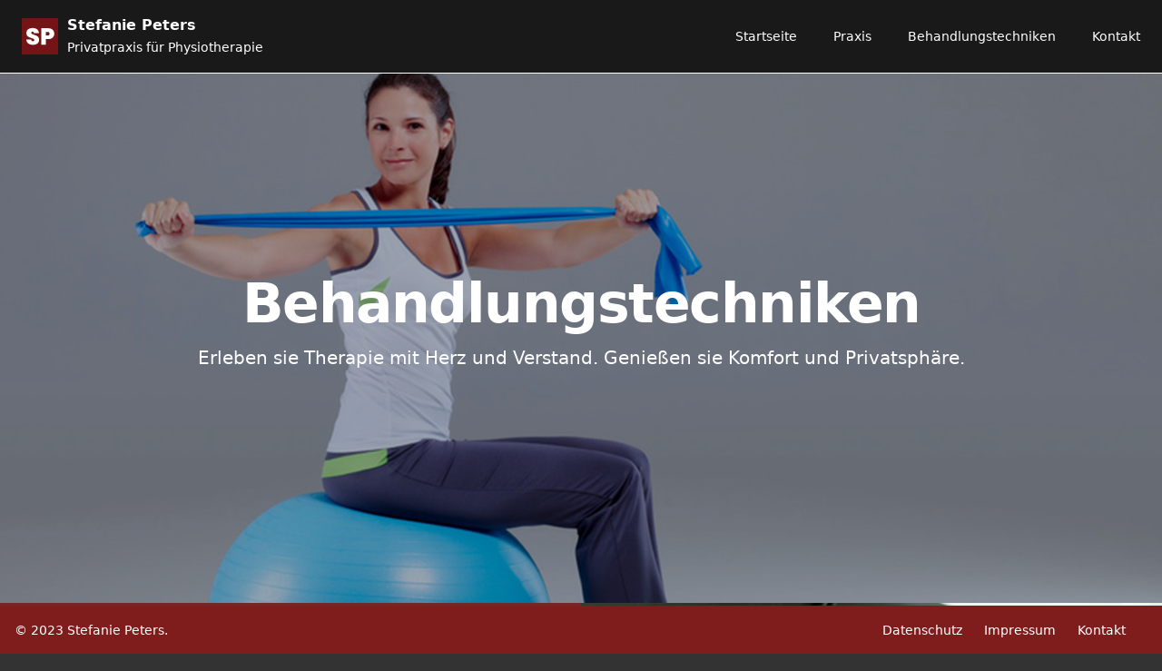

--- FILE ---
content_type: text/html; charset=utf-8
request_url: https://www.kg-praxis-peters.de/behandlungstechniken/
body_size: 7814
content:
<!DOCTYPE html>
<html lang="en">
<head><meta charset="utf-8">
<title>Behandlungstechniken - Stefanie Peters - Privatpraxis für Physiotherapie</title>
<meta name="viewport" content="width=device-width, initial-scale=1">
<meta property="og:title" content="Behandlungstechniken - Stefanie Peters - Privatpraxis für Physiotherapie">
<meta name="description" content="Behandlungstechniken">
<meta property="og:description" content="Behandlungstechniken">
<meta property="og:image" content="https://kg-praxis-peters.de/meta_default.jpg">
<meta name="twitter:card" content="summary_large_image"><link rel="modulepreload" as="script" crossorigin href="/_nuxt/entry.06dc1506.js"><link rel="preload" as="style" href="/_nuxt/entry.4a730af5.css"><link rel="modulepreload" as="script" crossorigin href="/_nuxt/behandlungstechniken.823b398b.js"><link rel="modulepreload" as="script" crossorigin href="/_nuxt/CustomHeader.b91040ae.js"><link rel="modulepreload" as="script" crossorigin href="/_nuxt/LeaderCard.5c91729a.js"><link rel="prefetch" as="image" type="image/svg+xml" href="/_nuxt/sp-logo.cb6a2996.svg"><link rel="prefetch" as="script" crossorigin href="/_nuxt/error-404.2465fb37.js"><link rel="prefetch" as="script" crossorigin href="/_nuxt/error-500.6e76946e.js"><link rel="stylesheet" href="/_nuxt/entry.4a730af5.css"><style>.quote{background:#f9f9f9;color:#666;margin-top:50px;padding:50px}.quote i,.quote strong{font-size:1em}</style><style>/*! tailwindcss v3.3.2 | MIT License | https://tailwindcss.com*/*,:after,:before{border:0 solid #e5e7eb;box-sizing:border-box}:after,:before{--tw-content:""}html{-webkit-text-size-adjust:100%;font-feature-settings:normal;font-family:ui-sans-serif,system-ui,-apple-system,BlinkMacSystemFont,Segoe UI,Roboto,Helvetica Neue,Arial,Noto Sans,sans-serif,Apple Color Emoji,Segoe UI Emoji,Segoe UI Symbol,Noto Color Emoji;font-variation-settings:normal;line-height:1.5;tab-size:4}body{line-height:inherit;margin:0}hr{border-top-width:1px;color:inherit;height:0}abbr:where([title]){-webkit-text-decoration:underline dotted;text-decoration:underline dotted}h1,h2,h3,h4,h5,h6{font-size:inherit;font-weight:inherit}a{color:inherit;text-decoration:inherit}b,strong{font-weight:bolder}code,kbd,pre,samp{font-family:ui-monospace,SFMono-Regular,Menlo,Monaco,Consolas,Liberation Mono,Courier New,monospace;font-size:1em}small{font-size:80%}sub,sup{font-size:75%;line-height:0;position:relative;vertical-align:baseline}sub{bottom:-.25em}sup{top:-.5em}table{border-collapse:collapse;border-color:inherit;text-indent:0}button,input,optgroup,select,textarea{color:inherit;font-family:inherit;font-size:100%;font-weight:inherit;line-height:inherit;margin:0;padding:0}button,select{text-transform:none}[type=button],[type=reset],[type=submit],button{-webkit-appearance:button;background-color:transparent;background-image:none}:-moz-focusring{outline:auto}:-moz-ui-invalid{box-shadow:none}progress{vertical-align:baseline}::-webkit-inner-spin-button,::-webkit-outer-spin-button{height:auto}[type=search]{-webkit-appearance:textfield;outline-offset:-2px}::-webkit-search-decoration{-webkit-appearance:none}::-webkit-file-upload-button{-webkit-appearance:button;font:inherit}summary{display:list-item}blockquote,dd,dl,figure,h1,h2,h3,h4,h5,h6,hr,p,pre{margin:0}fieldset{margin:0}fieldset,legend{padding:0}menu,ol,ul{list-style:none;margin:0;padding:0}textarea{resize:vertical}input::placeholder,textarea::placeholder{color:#9ca3af;opacity:1}[role=button],button{cursor:pointer}:disabled{cursor:default}audio,canvas,embed,iframe,img,object,svg,video{display:block;vertical-align:middle}img,video{height:auto;max-width:100%}[hidden]{display:none}*,:after,:before{--tw-border-spacing-x:0;--tw-border-spacing-y:0;--tw-translate-x:0;--tw-translate-y:0;--tw-rotate:0;--tw-skew-x:0;--tw-skew-y:0;--tw-scale-x:1;--tw-scale-y:1;--tw-pan-x: ;--tw-pan-y: ;--tw-pinch-zoom: ;--tw-scroll-snap-strictness:proximity;--tw-gradient-from-position: ;--tw-gradient-via-position: ;--tw-gradient-to-position: ;--tw-ordinal: ;--tw-slashed-zero: ;--tw-numeric-figure: ;--tw-numeric-spacing: ;--tw-numeric-fraction: ;--tw-ring-inset: ;--tw-ring-offset-width:0px;--tw-ring-offset-color:#fff;--tw-ring-color:rgba(59,130,246,.5);--tw-ring-offset-shadow:0 0 #0000;--tw-ring-shadow:0 0 #0000;--tw-shadow:0 0 #0000;--tw-shadow-colored:0 0 #0000;--tw-blur: ;--tw-brightness: ;--tw-contrast: ;--tw-grayscale: ;--tw-hue-rotate: ;--tw-invert: ;--tw-saturate: ;--tw-sepia: ;--tw-drop-shadow: ;--tw-backdrop-blur: ;--tw-backdrop-brightness: ;--tw-backdrop-contrast: ;--tw-backdrop-grayscale: ;--tw-backdrop-hue-rotate: ;--tw-backdrop-invert: ;--tw-backdrop-opacity: ;--tw-backdrop-saturate: ;--tw-backdrop-sepia: }::backdrop{--tw-border-spacing-x:0;--tw-border-spacing-y:0;--tw-translate-x:0;--tw-translate-y:0;--tw-rotate:0;--tw-skew-x:0;--tw-skew-y:0;--tw-scale-x:1;--tw-scale-y:1;--tw-pan-x: ;--tw-pan-y: ;--tw-pinch-zoom: ;--tw-scroll-snap-strictness:proximity;--tw-gradient-from-position: ;--tw-gradient-via-position: ;--tw-gradient-to-position: ;--tw-ordinal: ;--tw-slashed-zero: ;--tw-numeric-figure: ;--tw-numeric-spacing: ;--tw-numeric-fraction: ;--tw-ring-inset: ;--tw-ring-offset-width:0px;--tw-ring-offset-color:#fff;--tw-ring-color:rgba(59,130,246,.5);--tw-ring-offset-shadow:0 0 #0000;--tw-ring-shadow:0 0 #0000;--tw-shadow:0 0 #0000;--tw-shadow-colored:0 0 #0000;--tw-blur: ;--tw-brightness: ;--tw-contrast: ;--tw-grayscale: ;--tw-hue-rotate: ;--tw-invert: ;--tw-saturate: ;--tw-sepia: ;--tw-drop-shadow: ;--tw-backdrop-blur: ;--tw-backdrop-brightness: ;--tw-backdrop-contrast: ;--tw-backdrop-grayscale: ;--tw-backdrop-hue-rotate: ;--tw-backdrop-invert: ;--tw-backdrop-opacity: ;--tw-backdrop-saturate: ;--tw-backdrop-sepia: }.container{width:100%}@media (min-width:640px){.container{max-width:640px}}@media (min-width:768px){.container{max-width:768px}}@media (min-width:1024px){.container{max-width:1024px}}@media (min-width:1280px){.container{max-width:1280px}}@media (min-width:1536px){.container{max-width:1536px}}.fixed{position:fixed}.bottom-0{bottom:0}.left-0{left:0}.z-20{z-index:20}.order-first{order:-9999}.col-span-2{grid-column:span 2/span 2}.mx-auto{margin-left:auto;margin-right:auto}.mb-4{margin-bottom:1rem}.mb-6{margin-bottom:1.5rem}.mb-8{margin-bottom:2rem}.ml-2{margin-left:.5rem}.ml-4{margin-left:1rem}.mr-4{margin-right:1rem}.mt-3{margin-top:.75rem}.mt-4{margin-top:1rem}.mt-8{margin-top:2rem}.block{display:block}.inline-block{display:inline-block}.flex{display:flex}.inline-flex{display:inline-flex}.grid{display:grid}.hidden{display:none}.h-3{height:.75rem}.h-3\.5{height:.875rem}.h-6{height:1.5rem}.h-full{height:100%}.min-h-\[500px\]{min-height:500px}.w-3{width:.75rem}.w-3\.5{width:.875rem}.w-6{width:1.5rem}.w-full{width:100%}.max-w-screen-xl{max-width:1280px}.list-disc{list-style-type:disc}.grid-flow-row{grid-auto-flow:row}.flex-col{flex-direction:column}.flex-wrap{flex-wrap:wrap}.items-center{align-items:center}.justify-center{justify-content:center}.justify-between{justify-content:space-between}.space-y-4>:not([hidden])~:not([hidden]){--tw-space-y-reverse:0;margin-bottom:0;margin-bottom:calc(1rem*var(--tw-space-y-reverse));margin-top:1rem;margin-top:calc(1rem*(1 - var(--tw-space-y-reverse)))}.rounded-full{border-radius:9999px}.rounded-lg{border-radius:.5rem}.border{border-width:1px}.border-b{border-bottom-width:1px}.border-t{border-top-width:1px}.border-red-900{--tw-border-opacity:1;border-color:#7f1d1d;border-color:rgb(127 29 29/var(--tw-border-opacity))}.border-white{--tw-border-opacity:1;border-color:#fff;border-color:rgb(255 255 255/var(--tw-border-opacity))}.bg-black\/50{background-color:rgba(0,0,0,.5)}.bg-gray-400{--tw-bg-opacity:1;background-color:#9ca3af;background-color:rgb(156 163 175/var(--tw-bg-opacity))}.bg-gray-600{--tw-bg-opacity:1;background-color:#4b5563;background-color:rgb(75 85 99/var(--tw-bg-opacity))}.bg-gray-700{--tw-bg-opacity:1;background-color:#374151;background-color:rgb(55 65 81/var(--tw-bg-opacity))}.bg-red-700\/50{background-color:rgba(185,28,28,.5)}.bg-red-700\/90{background-color:rgba(185,28,28,.9)}.bg-red-900{--tw-bg-opacity:1;background-color:#7f1d1d;background-color:rgb(127 29 29/var(--tw-bg-opacity))}.bg-white{--tw-bg-opacity:1;background-color:#fff;background-color:rgb(255 255 255/var(--tw-bg-opacity))}.bg-\[url\(\'\$\{image2\}\'\)\]{background-image:url(${image2})}.bg-\[url\(\'\$\{image\}\'\)\]{background-image:url(${image})}.bg-\[url\(\'\/assets\/img\/1\.jpg\'\)\]{background-image:url(/_nuxt/1.7cf4b5f7.jpg)}.bg-\[url\(\'\/assets\/img\/2\.jpg\'\)\]{background-image:url(/_nuxt/2.c066eb77.jpg)}.bg-\[url\(\'\/assets\/img\/3\.jpg\'\)\]{background-image:url(/_nuxt/3.3c1b6d90.jpg)}.bg-\[url\(\'\/assets\/img\/4\.jpg\'\)\]{background-image:url(/_nuxt/4.1823d090.jpg)}.bg-\[url\(\'\/assets\/img\/5\.jpg\'\)\]{background-image:url(/_nuxt/5.60f1aa30.jpg)}.bg-\[url\(\'\/assets\/img\/6\.jpg\'\)\]{background-image:url(/_nuxt/6.fd25ee13.jpg)}.bg-\[url\(\'\/assets\/img\/7\.jpg\'\)\]{background-image:url(/_nuxt/7.aed8eb21.jpg)}.bg-\[url\(\'\/assets\/img\/8\.jpg\'\)\]{background-image:url(/_nuxt/8.4beaf024.jpg)}.bg-\[url\(\'\/assets\/img\/header_1\.jpg\'\)\]{background-image:url(/_nuxt/header_1.a802e852.jpg)}.bg-\[url\(\'\/assets\/img\/header_2\.jpg\'\)\]{background-image:url(/_nuxt/header_2.d5d201d3.jpg)}.bg-\[url\(\'\/assets\/img\/header_3\.jpg\'\)\]{background-image:url(/_nuxt/header_3.0ecaf991.jpg)}.bg-\[url\(\'\/assets\/img\/header_4\.jpg\'\)\]{background-image:url(/_nuxt/header_4.120d16bf.jpg)}.bg-\[url\(\'\/assets\/img\/header_5\.jpg\'\)\]{background-image:url(/_nuxt/header_5.8f95088a.jpg)}.bg-\[url\(\'\/assets\/img\/header_6\.jpg\'\)\]{background-image:url(/_nuxt/header_6.58536556.jpg)}.bg-\[url\(\'\/assets\/img\/header_7\.jpg\'\)\]{background-image:url(/_nuxt/header_7.eab9b69d.jpg)}.bg-\[url\(\'\/assets\/img\/header_8\.jpg\'\)\]{background-image:url(/_nuxt/header_8.483552b8.jpg)}.bg-\[url\(\'\/assets\/img\/sp\.jpg\'\)\]{background-image:url(/_nuxt/sp.8f8fe3c7.jpg)}.bg-cover{background-size:cover}.bg-center{background-position:50%}.bg-top{background-position:top}.bg-no-repeat{background-repeat:no-repeat}.fill-current{fill:currentColor}.p-4{padding:1rem}.px-4{padding-left:1rem;padding-right:1rem}.px-5{padding-left:1.25rem;padding-right:1.25rem}.px-6{padding-left:1.5rem;padding-right:1.5rem}.px-7{padding-left:1.75rem;padding-right:1.75rem}.py-10{padding-bottom:2.5rem;padding-top:2.5rem}.py-12{padding-bottom:3rem;padding-top:3rem}.py-2{padding-bottom:.5rem;padding-top:.5rem}.py-24{padding-bottom:6rem;padding-top:6rem}.py-3{padding-bottom:.75rem;padding-top:.75rem}.py-4{padding-bottom:1rem;padding-top:1rem}.pb-2{padding-bottom:.5rem}.pb-2\.5{padding-bottom:.625rem}.pt-20{padding-top:5rem}.pt-3{padding-top:.75rem}.text-left{text-align:left}.text-center{text-align:center}.text-2xl{font-size:1.5rem;line-height:2rem}.text-4xl{font-size:2.25rem;line-height:2.5rem}.text-base{font-size:1rem;line-height:1.5rem}.text-lg{font-size:1.125rem;line-height:1.75rem}.text-sm{font-size:.875rem;line-height:1.25rem}.text-xl{font-size:1.25rem;line-height:1.75rem}.font-bold{font-weight:700}.font-extrabold{font-weight:800}.font-medium{font-weight:500}.font-normal{font-weight:400}.uppercase{text-transform:uppercase}.leading-none{line-height:1}.leading-normal{line-height:1.5}.tracking-tight{letter-spacing:-.025em}.text-black{--tw-text-opacity:1;color:#000;color:rgb(0 0 0/var(--tw-text-opacity))}.text-white{--tw-text-opacity:1;color:#fff;color:rgb(255 255 255/var(--tw-text-opacity))}.underline{text-decoration-line:underline}.bg-blend-multiply{background-blend-mode:multiply}.shadow{--tw-shadow:0 1px 3px 0 rgba(0,0,0,.1),0 1px 2px -1px rgba(0,0,0,.1);--tw-shadow-colored:0 1px 3px 0 var(--tw-shadow-color),0 1px 2px -1px var(--tw-shadow-color);box-shadow:0 0 #0000,0 0 #0000,0 1px 3px 0 rgba(0,0,0,.1),0 1px 2px -1px rgba(0,0,0,.1);box-shadow:var(--tw-ring-offset-shadow,0 0 #0000),var(--tw-ring-shadow,0 0 #0000),var(--tw-shadow)}.shadow-\[0_4px_9px_-4px_\#dc4c64\]{--tw-shadow:0 4px 9px -4px #dc4c64;--tw-shadow-colored:0 4px 9px -4px var(--tw-shadow-color);box-shadow:0 0 #0000,0 0 #0000,0 4px 9px -4px #dc4c64;box-shadow:var(--tw-ring-offset-shadow,0 0 #0000),var(--tw-ring-shadow,0 0 #0000),var(--tw-shadow)}.transition{transition-property:color,background-color,border-color,text-decoration-color,fill,stroke,opacity,box-shadow,transform,filter,-webkit-backdrop-filter;transition-property:color,background-color,border-color,text-decoration-color,fill,stroke,opacity,box-shadow,transform,filter,backdrop-filter;transition-property:color,background-color,border-color,text-decoration-color,fill,stroke,opacity,box-shadow,transform,filter,backdrop-filter,-webkit-backdrop-filter;transition-timing-function:cubic-bezier(.4,0,.2,1)}.duration-150,.transition{transition-duration:.15s}.ease-in-out{transition-timing-function:cubic-bezier(.4,0,.2,1)}.hover\:bg-gray-400:hover{--tw-bg-opacity:1;background-color:#9ca3af;background-color:rgb(156 163 175/var(--tw-bg-opacity))}.hover\:bg-gray-500:hover{--tw-bg-opacity:1;background-color:#6b7280;background-color:rgb(107 114 128/var(--tw-bg-opacity))}.hover\:bg-gray-800:hover{--tw-bg-opacity:1;background-color:#1f2937;background-color:rgb(31 41 55/var(--tw-bg-opacity))}.hover\:text-gray-400:hover{--tw-text-opacity:1;color:#9ca3af;color:rgb(156 163 175/var(--tw-text-opacity))}.hover\:underline:hover{text-decoration-line:underline}.hover\:shadow-\[0_8px_9px_-4px_rgba\(220\2c 220\2c 220\2c 0\.3\)\2c 0_4px_18px_0_rgba\(220\2c 220\2c 220\2c 0\.2\)\]:hover{--tw-shadow:0 8px 9px -4px hsla(0,0%,86%,.3),0 4px 18px 0 hsla(0,0%,86%,.2);--tw-shadow-colored:0 8px 9px -4px var(--tw-shadow-color),0 4px 18px 0 var(--tw-shadow-color);box-shadow:0 0 #0000,0 0 #0000,0 8px 9px -4px hsla(0,0%,86%,.3),0 4px 18px 0 hsla(0,0%,86%,.2);box-shadow:var(--tw-ring-offset-shadow,0 0 #0000),var(--tw-ring-shadow,0 0 #0000),var(--tw-shadow)}.focus\:bg-gray-600:focus{--tw-bg-opacity:1;background-color:#4b5563;background-color:rgb(75 85 99/var(--tw-bg-opacity))}.focus\:text-gray-400:focus{--tw-text-opacity:1;color:#9ca3af;color:rgb(156 163 175/var(--tw-text-opacity))}.focus\:shadow-\[0_8px_9px_-4px_rgba\(220\2c 220\2c 220\2c 0\.3\)\2c 0_4px_18px_0_rgba\(220\2c 220\2c 220\2c 0\.2\)\]:focus{--tw-shadow:0 8px 9px -4px hsla(0,0%,86%,.3),0 4px 18px 0 hsla(0,0%,86%,.2);--tw-shadow-colored:0 8px 9px -4px var(--tw-shadow-color),0 4px 18px 0 var(--tw-shadow-color);box-shadow:0 0 #0000,0 0 #0000,0 8px 9px -4px hsla(0,0%,86%,.3),0 4px 18px 0 hsla(0,0%,86%,.2);box-shadow:var(--tw-ring-offset-shadow,0 0 #0000),var(--tw-ring-shadow,0 0 #0000),var(--tw-shadow)}.focus\:outline-none:focus{outline:2px solid transparent;outline-offset:2px}.focus\:ring-0:focus{--tw-ring-offset-shadow:var(--tw-ring-inset) 0 0 0 var(--tw-ring-offset-width) var(--tw-ring-offset-color);--tw-ring-shadow:var(--tw-ring-inset) 0 0 0 calc(var(--tw-ring-offset-width)) var(--tw-ring-color);box-shadow:var(--tw-ring-inset) 0 0 0 var(--tw-ring-offset-width) var(--tw-ring-offset-color),var(--tw-ring-inset) 0 0 0 calc(var(--tw-ring-offset-width)) var(--tw-ring-color),0 0 #0000;box-shadow:var(--tw-ring-offset-shadow),var(--tw-ring-shadow),var(--tw-shadow,0 0 #0000)}.focus\:ring-4:focus{--tw-ring-offset-shadow:var(--tw-ring-inset) 0 0 0 var(--tw-ring-offset-width) var(--tw-ring-offset-color);--tw-ring-shadow:var(--tw-ring-inset) 0 0 0 calc(4px + var(--tw-ring-offset-width)) var(--tw-ring-color);box-shadow:var(--tw-ring-inset) 0 0 0 var(--tw-ring-offset-width) var(--tw-ring-offset-color),var(--tw-ring-inset) 0 0 0 calc(4px + var(--tw-ring-offset-width)) var(--tw-ring-color),0 0 #0000;box-shadow:var(--tw-ring-offset-shadow),var(--tw-ring-shadow),var(--tw-shadow,0 0 #0000)}.focus\:ring-gray-300:focus{--tw-ring-opacity:1;--tw-ring-color:rgb(209 213 219/var(--tw-ring-opacity))}.active\:bg-gray-700:active{--tw-bg-opacity:1;background-color:#374151;background-color:rgb(55 65 81/var(--tw-bg-opacity))}.active\:shadow-\[0_8px_9px_-4px_rgba\(220\2c 220\2c 220\2c 0\.3\)\2c 0_4px_18px_0_rgba\(220\2c 220\2c 220\2c 0\.2\)\]:active{--tw-shadow:0 8px 9px -4px hsla(0,0%,86%,.3),0 4px 18px 0 hsla(0,0%,86%,.2);--tw-shadow-colored:0 8px 9px -4px var(--tw-shadow-color),0 4px 18px 0 var(--tw-shadow-color);box-shadow:0 0 #0000,0 0 #0000,0 8px 9px -4px hsla(0,0%,86%,.3),0 4px 18px 0 hsla(0,0%,86%,.2);box-shadow:var(--tw-ring-offset-shadow,0 0 #0000),var(--tw-ring-shadow,0 0 #0000),var(--tw-shadow)}@media (prefers-color-scheme:dark){.dark\:border-white{--tw-border-opacity:1;border-color:#fff;border-color:rgb(255 255 255/var(--tw-border-opacity))}.dark\:bg-black\/50{background-color:rgba(0,0,0,.5)}.dark\:text-white{--tw-text-opacity:1;color:#fff;color:rgb(255 255 255/var(--tw-text-opacity))}.dark\:shadow-\[0_4px_9px_-4px_rgba\(220\2c 220\2c 220\2c 0\.5\)\]{--tw-shadow:0 4px 9px -4px hsla(0,0%,86%,.5);--tw-shadow-colored:0 4px 9px -4px var(--tw-shadow-color);box-shadow:0 0 #0000,0 0 #0000,0 4px 9px -4px hsla(0,0%,86%,.5);box-shadow:var(--tw-ring-offset-shadow,0 0 #0000),var(--tw-ring-shadow,0 0 #0000),var(--tw-shadow)}.dark\:focus\:shadow-\[0_8px_9px_-4px_rgba\(220\2c 220\2c 220\2c 0\.2\)\2c 0_4px_18px_0_rgba\(220\2c 220\2c 220\2c 0\.1\)\]:focus,.dark\:hover\:shadow-\[0_8px_9px_-4px_rgba\(220\2c 220\2c 220\2c 0\.2\)\2c 0_4px_18px_0_rgba\(220\2c 220\2c 220\2c 0\.1\)\]:hover{--tw-shadow:0 8px 9px -4px hsla(0,0%,86%,.2),0 4px 18px 0 hsla(0,0%,86%,.1);--tw-shadow-colored:0 8px 9px -4px var(--tw-shadow-color),0 4px 18px 0 var(--tw-shadow-color);box-shadow:0 0 #0000,0 0 #0000,0 8px 9px -4px hsla(0,0%,86%,.2),0 4px 18px 0 hsla(0,0%,86%,.1);box-shadow:var(--tw-ring-offset-shadow,0 0 #0000),var(--tw-ring-shadow,0 0 #0000),var(--tw-shadow)}.dark\:focus\:ring-gray-900:focus{--tw-ring-opacity:1;--tw-ring-color:rgb(17 24 39/var(--tw-ring-opacity))}.dark\:active\:shadow-\[0_8px_9px_-4px_rgba\(220\2c 220\2c 220\2c 0\.2\)\2c 0_4px_18px_0_rgba\(220\2c 220\2c 220\2c 0\.1\)\]:active{--tw-shadow:0 8px 9px -4px hsla(0,0%,86%,.2),0 4px 18px 0 hsla(0,0%,86%,.1);--tw-shadow-colored:0 8px 9px -4px var(--tw-shadow-color),0 4px 18px 0 var(--tw-shadow-color);box-shadow:0 0 #0000,0 0 #0000,0 8px 9px -4px hsla(0,0%,86%,.2),0 4px 18px 0 hsla(0,0%,86%,.1);box-shadow:var(--tw-ring-offset-shadow,0 0 #0000),var(--tw-ring-shadow,0 0 #0000),var(--tw-shadow)}}@media (min-width:640px){.sm\:mt-0{margin-top:0}.sm\:flex-row{flex-direction:row}.sm\:justify-center{justify-content:center}.sm\:space-x-4>:not([hidden])~:not([hidden]){--tw-space-x-reverse:0;margin-left:1rem;margin-left:calc(1rem*(1 - var(--tw-space-x-reverse)));margin-right:0;margin-right:calc(1rem*var(--tw-space-x-reverse))}.sm\:space-y-0>:not([hidden])~:not([hidden]){--tw-space-y-reverse:0;margin-bottom:0;margin-bottom:calc(0px*var(--tw-space-y-reverse));margin-top:0;margin-top:calc(0px*(1 - var(--tw-space-y-reverse)))}.sm\:px-16{padding-left:4rem;padding-right:4rem}.sm\:text-center{text-align:center}}@media (min-width:768px){.md\:col-span-1{grid-column:span 1/span 1}.md\:mr-6{margin-right:1.5rem}.md\:mt-0{margin-top:0}.md\:flex{display:flex}.md\:hidden{display:none}.md\:max-w-3xl{max-width:48rem}.md\:grid-flow-col{grid-auto-flow:column}.md\:grid-cols-2{grid-template-columns:repeat(2,minmax(0,1fr))}.md\:flex-row{flex-direction:row}.md\:items-center{align-items:center}.md\:justify-between{justify-content:space-between}.md\:space-x-10>:not([hidden])~:not([hidden]){--tw-space-x-reverse:0;margin-left:2.5rem;margin-left:calc(2.5rem*(1 - var(--tw-space-x-reverse)));margin-right:0;margin-right:calc(2.5rem*var(--tw-space-x-reverse))}.md\:space-y-0>:not([hidden])~:not([hidden]){--tw-space-y-reverse:0;margin-bottom:0;margin-bottom:calc(0px*var(--tw-space-y-reverse));margin-top:0;margin-top:calc(0px*(1 - var(--tw-space-y-reverse)))}.md\:p-4{padding:1rem}.md\:px-12{padding-left:3rem;padding-right:3rem}.md\:px-6{padding-left:1.5rem;padding-right:1.5rem}.md\:pb-12{padding-bottom:3rem}.md\:pt-20{padding-top:5rem}.md\:text-left{text-align:left}.md\:text-5xl{font-size:3rem;line-height:1}}@media (min-width:1024px){.lg\:flex{display:flex}.lg\:px-48{padding-left:12rem;padding-right:12rem}.lg\:py-56{padding-bottom:14rem;padding-top:14rem}.lg\:text-6xl{font-size:3.75rem;line-height:1}.lg\:text-xl{font-size:1.25rem;line-height:1.75rem}}</style><style>@font-face{font-display:swap;font-family:Poppins;font-style:normal;font-weight:400;src:url(/_nuxt/Poppins-400-1.478b3ab7.woff2) format("woff2");unicode-range:u+0900-097f,u+1cd0-1cf9,u+200c-200d,u+20a8,u+20b9,u+25cc,u+a830-a839,u+a8e0-a8ff}@font-face{font-display:swap;font-family:Poppins;font-style:normal;font-weight:400;src:url(/_nuxt/Poppins-400-2.cb8bdeab.woff2) format("woff2");unicode-range:u+0100-02af,u+0304,u+0308,u+0329,u+1e00-1e9f,u+1ef2-1eff,u+2020,u+20a0-20ab,u+20ad-20cf,u+2113,u+2c60-2c7f,u+a720-a7ff}@font-face{font-display:swap;font-family:Poppins;font-style:normal;font-weight:400;src:url(/_nuxt/Poppins-400-3.7d93459d.woff2) format("woff2");unicode-range:u+00??,u+0131,u+0152-0153,u+02bb-02bc,u+02c6,u+02da,u+02dc,u+0304,u+0308,u+0329,u+2000-206f,u+2074,u+20ac,u+2122,u+2191,u+2193,u+2212,u+2215,u+feff,u+fffd}@font-face{font-display:swap;font-family:Poppins;font-style:normal;font-weight:700;src:url(/_nuxt/Poppins-700-4.6197a412.woff2) format("woff2");unicode-range:u+0900-097f,u+1cd0-1cf9,u+200c-200d,u+20a8,u+20b9,u+25cc,u+a830-a839,u+a8e0-a8ff}@font-face{font-display:swap;font-family:Poppins;font-style:normal;font-weight:700;src:url(/_nuxt/Poppins-700-5.4ce2c84c.woff2) format("woff2");unicode-range:u+0100-02af,u+0304,u+0308,u+0329,u+1e00-1e9f,u+1ef2-1eff,u+2020,u+20a0-20ab,u+20ad-20cf,u+2113,u+2c60-2c7f,u+a720-a7ff}@font-face{font-display:swap;font-family:Poppins;font-style:normal;font-weight:700;src:url(/_nuxt/Poppins-700-6.9338e65f.woff2) format("woff2");unicode-range:u+00??,u+0131,u+0152-0153,u+02bb-02bc,u+02c6,u+02da,u+02dc,u+0304,u+0308,u+0329,u+2000-206f,u+2074,u+20ac,u+2122,u+2191,u+2193,u+2212,u+2215,u+feff,u+fffd}</style><style>.logo{background-image:url(/_nuxt/sp-logo.cb6a2996.svg);background-repeat:no-repeat;background-size:contain;float:left;height:40px;margin-right:10px;width:40px}</style><style>body{background-color:#333}</style></head>
<body ><div id="__nuxt"><!--[--><div class="fixed w-full border-b border-white"><div class="bg-black/50"><nav class="container px-6 py-4 mx-auto md:flex md:justify-between md:items-center"><div class="flex items-center justify-between"><div class="logo"></div><div><p><span class="text-white text-m font-bold">Stefanie Peters</span><br><span class="text-white text-sm">Privatpraxis für Physiotherapie</span></p></div><div class="flex md:hidden"><button type="button" class="text-white hover:text-gray-400 focus:outline-none focus:text-gray-400"><svg viewBox="0 0 24 24" class="w-6 h-6 fill-current"><path fill-rule="evenodd" d="M4 5h16a1 1 0 0 1 0 2H4a1 1 0 1 1 0-2zm0 6h16a1 1 0 0 1 0 2H4a1 1 0 0 1 0-2zm0 6h16a1 1 0 0 1 0 2H4a1 1 0 0 1 0-2z"></path></svg></button></div></div><ul class="hidden flex-col mt-8 space-y-4 md:flex md:space-y-0 md:flex-row md:items-center md:space-x-10 md:mt-0"><li class="text-sm text-white hover:text-gray-400"><a href="/" class=""> Startseite </a></li><li class="text-sm text-white hover:text-gray-400"><a href="/praxis" class=""> Praxis </a></li><li class="text-sm text-white hover:text-gray-400"><a aria-current="page" href="/behandlungstechniken" class="router-link-active router-link-exact-active"> Behandlungstechniken </a></li><li class="text-sm text-white hover:text-gray-400"><a href="/kontakt" class=""> Kontakt </a></li></ul></nav></div></div><div class="pt-20 pb-18 md:pt-20 md:pb-12"><!--[--><section class="bg-center bg-no-repeat bg-[url(&#39;/assets/img/header_3.jpg&#39;)] bg-cover bg-top bg-gray-400 bg-blend-multiply"><div class="px-4 mx-auto max-w-screen-xl text-center py-24 lg:py-56"><h1 class="mb-4 text-4xl font-extrabold tracking-tight leading-none text-white md:text-5xl lg:text-6xl">Behandlungs­techniken</h1><h2 class="mb-8 text-lg font-normal text-white lg:text-xl sm:px-16 lg:px-48">Erleben sie Therapie mit Herz und Verstand. Genießen sie Komfort und Privatsphäre.</h2><div class="flex flex-col space-y-4 sm:flex-row sm:justify-center sm:space-y-0 sm:space-x-4"><!----></div></div></section><section class="text-center md:text-left"><div class="block"><div class="md:grid-cols-2 grid grid-flow-row md:grid-flow-col"><div class="block w-full h-full lg:flex min-h-[500px] bg-cover bg-center bg-[url(&#39;/assets/img/5.jpg&#39;)]"></div><div class="order-first w-full bg-red-700/50"><div class="px-6 py-12 md:px-12"><h2 class="mb-6 text-4xl uppercase font-bold text-white">Die Behandlungs­techniken</h2><div class="mb-6 pb-2 text-white"><h3>Profitieren sie von einem umfassenden Angebot an Leistungen:</h3>
<br>
<ul class='ml-4 list-disc text-left'>
  <li>Krankengymnastik/Physiotherapie</li>
  <li>Manualtherapie</li>
  <li>Wirbelsäulentherapie</li>
  <li>Kiefertherapie CMD</li>
  <li>Migränebehandlung</li>
  <li>Klassische Massage</li>
  <li>Bindegewebs/Fascien und Reflexzonentherapie</li>
  <li>Wärme/Kälteanwendung</li> 
  <li>Atemtherapie</li>
 </ul>

</div><!----><!----></div></div></div></div></section><section class="text-center md:text-left"><div class="block"><div class="md:grid-cols-2 grid grid-flow-row md:grid-flow-col"><div class="block w-full h-full lg:flex min-h-[500px] bg-cover bg-center bg-[url(&#39;/assets/img/1.jpg&#39;)]"></div><div class="w-full bg-red-700/50"><div class="px-6 py-12 md:px-12"><h2 class="mb-6 text-4xl uppercase font-bold text-white">WEITERE BEHANDLUNGS­TECHNIKEN:</h2><div class="mb-6 pb-2 text-white">
<ul class='ml-4 list-disc text-left'>
  <li>Ultraschall</li>
  <li>Vibrationstherapie</li>
  <li>Kinesio Taping</li>
  <li>Homöopathie in der Physiotherapie</li>
  <li>Physio Relax Coaching</li>
  <li>Frauengesundheit (Geburtsvorbereitung/Rückbildung/Beckenbodentherapie nach A. Heller)</li>
</ul>
<br>
<p>
  <strong>Bei Bedarf biete ich auch Hausbesuche an.</strong>
  

<div class='quote'>
  <strong>Es ist nicht zu wenig Zeit die wir haben, sondern es ist zu viel Zeit, die wir nicht nutzen.</strong><br>
  <i>L.A. Seneca (4 v. Chr. - 65 n. Chr.)</i> 
</div> 
</div><!----><!----></div></div></div></div></section><!--]--></div><footer class="fixed bottom-0 left-0 z-20 w-full p-4 bg-red-900 border-t border-red-900 shadow md:flex md:items-center md:justify-between md:p-4 dark:bg-black/50 dark:border-white"><span class="text-sm text-white sm:text-center dark:text-white">© 2023 <a href="https:/kg-peters.de" class="hover:underline">Stefanie Peters</a>. </span><ul class="flex flex-wrap items-center mt-3 text-sm font-medium text-white dark:text-white sm:mt-0"><li><a href="/datenschutz" class="mr-4 hover:underline md:mr-6"> Datenschutz </a></li><li><a href="/impressum" class="mr-4 hover:underline md:mr-6"> Impressum </a></li><li><a href="/kontakt" class="mr-4 hover:underline md:mr-6"> Kontakt </a></li></ul></footer><!--]--></div><script type="application/json" id="__NUXT_DATA__" data-ssr="true">[["Reactive",1],{"data":2,"state":3,"_errors":16,"serverRendered":15,"path":17,"prerenderedAt":18},{},{"$ssite-config":4},{"_context":5,"url":10,"defaultLocale":11,"trailingSlash":12,"titleSeparator":13,"name":14,"indexable":15,"debug":12},{"url":6,"defaultLocale":7,"trailingSlash":7,"titleSeparator":7,"name":8,"indexable":9,"debug":6},"nuxt:config:site","defaults","package.json","system","https://www.kg-praxis-peters.de","en",false,"|","nuxt-app",true,{},"/behandlungstechniken",1700078545986]</script><script>window.__NUXT__={};window.__NUXT__.config={public:{site:{_context:{defaultLocale:"defaults",trailingSlash:"defaults",titleSeparator:"defaults",name:"package.json",indexable:"system",debug:"nuxt:config:site",url:"nuxt:config:site"},defaultLocale:"en",trailingSlash:false,titleSeparator:"|",name:"nuxt-app",indexable:true,debug:false,url:"https://www.kg-praxis-peters.de"}},app:{baseURL:"/",buildAssetsDir:"/_nuxt/",cdnURL:""}}</script><script type="module" src="/_nuxt/entry.06dc1506.js" crossorigin></script></body>
</html>

--- FILE ---
content_type: text/css
request_url: https://www.kg-praxis-peters.de/_nuxt/entry.4a730af5.css
body_size: 77
content:
.logo{background-image:url(./sp-logo.cb6a2996.svg);background-repeat:no-repeat;background-size:contain;float:left;height:40px;margin-right:10px;width:40px}body{background-color:#333}


--- FILE ---
content_type: text/css
request_url: https://www.kg-praxis-peters.de/_nuxt/behandlungstechniken.db8f3d30.css
body_size: -2
content:
.quote{background:#f9f9f9;color:#666;margin-top:50px;padding:50px}.quote i,.quote strong{font-size:1em}


--- FILE ---
content_type: application/javascript; charset=utf-8
request_url: https://www.kg-praxis-peters.de/_nuxt/praxis.6db3c593.js
body_size: 13970
content:
import{u as Le,_ as Me}from"./CustomHeader.b91040ae.js";import{_ as Ee}from"./LeaderCard.5c91729a.js";import{g as I,r as u,i as k,j as x,k as Ie,l as Oe,m as De,q as be,s as Q,v as Se,x as g,y as v,F as oe,_ as Be,z as ee,o as ne,A as ze,w as te,b as P,c as Ae,B as $e,a as we}from"./entry.06dc1506.js";/**
 * Vue 3 Carousel 0.3.1
 * (c) 2023
 * @license MIT
 */const m={itemsToShow:1,itemsToScroll:1,modelValue:0,transition:300,autoplay:0,snapAlign:"center",wrapAround:!1,throttle:16,pauseAutoplayOnHover:!1,mouseDrag:!0,touchDrag:!0,dir:"ltr",breakpoints:void 0,i18n:{ariaNextSlide:"Navigate to next slide",ariaPreviousSlide:"Navigate to previous slide",ariaNavigateToSlide:"Navigate to slide {slideNumber}",ariaGallery:"Gallery",itemXofY:"Item {currentSlide} of {slidesCount}",iconArrowUp:"Arrow pointing upwards",iconArrowDown:"Arrow pointing downwards",iconArrowRight:"Arrow pointing to the right",iconArrowLeft:"Arrow pointing to the left"}},xe={itemsToShow:{default:m.itemsToShow,type:Number},itemsToScroll:{default:m.itemsToScroll,type:Number},wrapAround:{default:m.wrapAround,type:Boolean},throttle:{default:m.throttle,type:Number},snapAlign:{default:m.snapAlign,validator(e){return["start","end","center","center-even","center-odd"].includes(e)}},transition:{default:m.transition,type:Number},breakpoints:{default:m.breakpoints,type:Object},autoplay:{default:m.autoplay,type:Number},pauseAutoplayOnHover:{default:m.pauseAutoplayOnHover,type:Boolean},modelValue:{default:void 0,type:Number},mouseDrag:{default:m.mouseDrag,type:Boolean},touchDrag:{default:m.touchDrag,type:Boolean},dir:{default:m.dir,validator(e){return["rtl","ltr"].includes(e)}},i18n:{default:m.i18n,type:Object},settings:{default(){return{}},type:Object}};function Re({config:e,slidesCount:n}){const{snapAlign:t,wrapAround:s,itemsToShow:o=1}=e;if(s)return Math.max(n-1,0);let r;switch(t){case"start":r=n-o;break;case"end":r=n-1;break;case"center":case"center-odd":r=n-Math.ceil((o-.5)/2);break;case"center-even":r=n-Math.ceil(o/2);break;default:r=0;break}return Math.max(r,0)}function Ve({config:e,slidesCount:n}){const{wrapAround:t,snapAlign:s,itemsToShow:o=1}=e;let r=0;if(t||o>n)return r;switch(s){case"start":r=0;break;case"end":r=o-1;break;case"center":case"center-odd":r=Math.floor((o-1)/2);break;case"center-even":r=Math.floor((o-2)/2);break;default:r=0;break}return r}function ie({val:e,max:n,min:t}){return n<t?e:Math.min(Math.max(e,t),n)}function He({config:e,currentSlide:n,slidesCount:t}){const{snapAlign:s,wrapAround:o,itemsToShow:r=1}=e;let p=n;switch(s){case"center":case"center-odd":p-=(r-1)/2;break;case"center-even":p-=(r-2)/2;break;case"end":p-=r-1;break}return o?p:ie({val:p,max:t-r,min:0})}function Te(e){return e?e.reduce((n,t)=>{var s;return t.type===oe?[...n,...Te(t.children)]:((s=t.type)===null||s===void 0?void 0:s.name)==="CarouselSlide"?[...n,t]:n},[]):[]}function V({val:e,max:n,min:t=0}){return e>n?V({val:e-(n+1),max:n,min:t}):e<t?V({val:e+(n+1),max:n,min:t}):e}function Xe(e,n){let t;return n?function(...s){const o=this;t||(e.apply(o,s),t=!0,setTimeout(()=>t=!1,n))}:e}function Ue(e,n){let t;return function(...s){t&&clearTimeout(t),t=setTimeout(()=>{e(...s),t=null},n)}}function Ce(e="",n={}){return Object.entries(n).reduce((t,[s,o])=>t.replace(`{${s}}`,String(o)),e)}var We=I({name:"ARIA",setup(){const e=v("config",k(Object.assign({},m))),n=v("currentSlide",u(0)),t=v("slidesCount",u(0));return()=>g("div",{class:["carousel__liveregion","carousel__sr-only"],"aria-live":"polite","aria-atomic":"true"},Ce(e.i18n.itemXofY,{currentSlide:n.value+1,slidesCount:t.value}))}}),Ye=I({name:"Carousel",props:xe,setup(e,{slots:n,emit:t,expose:s}){var o;const r=u(null),p=u([]),l=u(0),c=u(0),a=k(Object.assign({},m));let _=Object.assign({},m),S;const d=u((o=e.modelValue)!==null&&o!==void 0?o:0),N=u(0),O=u(0),y=u(0),L=u(0);let j,H;x("config",a),x("slidesCount",c),x("currentSlide",d),x("maxSlide",y),x("minSlide",L),x("slideWidth",l);function X(){S=Object.assign({},e.breakpoints),_=Object.assign(Object.assign(Object.assign({},_),e),{i18n:Object.assign(Object.assign({},_.i18n),e.i18n),breakpoints:void 0}),se(_)}function D(){if(!S||!Object.keys(S).length)return;const i=Object.keys(S).map(f=>Number(f)).sort((f,w)=>+w-+f);let h=Object.assign({},_);i.some(f=>{const w=window.matchMedia(`(min-width: ${f}px)`).matches;return w&&(h=Object.assign(Object.assign({},h),S[f])),w}),se(h)}function se(i){Object.entries(i).forEach(([h,f])=>a[h]=f)}const le=Ue(()=>{D(),M()},16);function M(){if(!r.value)return;const i=r.value.getBoundingClientRect();l.value=i.width/a.itemsToShow}function U(){c.value<=0||(O.value=Math.ceil((c.value-1)/2),y.value=Re({config:a,slidesCount:c.value}),L.value=Ve({config:a,slidesCount:c.value}),a.wrapAround||(d.value=ie({val:d.value,max:y.value,min:L.value})))}Ie(()=>{Oe(()=>M()),setTimeout(()=>M(),1e3),D(),me(),window.addEventListener("resize",le,{passive:!0}),t("init")}),De(()=>{H&&clearTimeout(H),j&&clearInterval(j),window.removeEventListener("resize",le,{passive:!0})});let b=!1;const B={x:0,y:0},z={x:0,y:0},A=k({x:0,y:0}),$=u(!1),W=u(!1),Ne=()=>{$.value=!0},je=()=>{$.value=!1};function ue(i){["INPUT","TEXTAREA","SELECT"].includes(i.target.tagName)||(b=i.type==="touchstart",b||i.preventDefault(),!(!b&&i.button!==0||T.value)&&(B.x=b?i.touches[0].clientX:i.clientX,B.y=b?i.touches[0].clientY:i.clientY,document.addEventListener(b?"touchmove":"mousemove",ce,!0),document.addEventListener(b?"touchend":"mouseup",de,!0)))}const ce=Xe(i=>{W.value=!0,z.x=b?i.touches[0].clientX:i.clientX,z.y=b?i.touches[0].clientY:i.clientY;const h=z.x-B.x,f=z.y-B.y;A.y=f,A.x=h},a.throttle);function de(){const i=a.dir==="rtl"?-1:1,h=Math.sign(A.x)*.4,f=Math.round(A.x/l.value+h)*i;if(f&&!b){const w=q=>{q.stopPropagation(),window.removeEventListener("click",w,!0)};window.addEventListener("click",w,!0)}C(d.value-f),A.x=0,A.y=0,W.value=!1,document.removeEventListener(b?"touchmove":"mousemove",ce,!0),document.removeEventListener(b?"touchend":"mouseup",de,!0)}function me(){!a.autoplay||a.autoplay<=0||(j=setInterval(()=>{a.pauseAutoplayOnHover&&$.value||R()},a.autoplay))}function pe(){j&&(clearInterval(j),j=null),me()}const T=u(!1);function C(i){const h=a.wrapAround?i:ie({val:i,max:y.value,min:L.value});d.value===h||T.value||(t("slide-start",{slidingToIndex:i,currentSlideIndex:d.value,prevSlideIndex:N.value,slidesCount:c.value}),T.value=!0,N.value=d.value,d.value=h,H=setTimeout(()=>{if(a.wrapAround){const f=V({val:h,max:y.value,min:0});f!==d.value&&(d.value=f,t("loop",{currentSlideIndex:d.value,slidingToIndex:i}))}t("update:modelValue",d.value),t("slide-end",{currentSlideIndex:d.value,prevSlideIndex:N.value,slidesCount:c.value}),T.value=!1,pe()},a.transition))}function R(){C(d.value+a.itemsToScroll)}function Y(){C(d.value-a.itemsToScroll)}const fe={slideTo:C,next:R,prev:Y};x("nav",fe),x("isSliding",T);const ve=be(()=>He({config:a,currentSlide:d.value,slidesCount:c.value}));x("slidesToScroll",ve);const Pe=be(()=>{const i=a.dir==="rtl"?-1:1,h=ve.value*l.value*i;return{transform:`translateX(${A.x-h}px)`,transition:`${T.value?a.transition:0}ms`,margin:a.wrapAround?`0 -${c.value*l.value}px`:"",width:"100%"}});function he(){X(),D(),U(),M(),pe()}Object.keys(xe).forEach(i=>{["modelValue"].includes(i)||Q(()=>e[i],he)}),Q(()=>e.modelValue,i=>{i!==d.value&&C(Number(i))}),Q(c,U),t("before-init"),X();const ge={config:a,slidesCount:c,slideWidth:l,next:R,prev:Y,slideTo:C,currentSlide:d,maxSlide:y,minSlide:L,middleSlide:O};s({updateBreakpointsConfigs:D,updateSlidesData:U,updateSlideWidth:M,initDefaultConfigs:X,restartCarousel:he,slideTo:C,next:R,prev:Y,nav:fe,data:ge});const K=n.default||n.slides,J=n.addons,_e=k(ge);return()=>{const i=Te(K==null?void 0:K(_e)),h=(J==null?void 0:J(_e))||[];i.forEach((F,G)=>F.props.index=G);let f=i;if(a.wrapAround){const F=i.map((Z,E)=>Se(Z,{index:-i.length+E,isClone:!0,key:`clone-before-${E}`})),G=i.map((Z,E)=>Se(Z,{index:i.length+E,isClone:!0,key:`clone-after-${E}`}));f=[...F,...i,...G]}p.value=i,c.value=Math.max(i.length,1);const w=g("ol",{class:"carousel__track",style:Pe.value,onMousedownCapture:a.mouseDrag?ue:null,onTouchstartPassiveCapture:a.touchDrag?ue:null},f),q=g("div",{class:"carousel__viewport"},w);return g("section",{ref:r,class:{carousel:!0,"is-sliding":T.value,"is-dragging":W.value,"is-hover":$.value,"carousel--rtl":a.dir==="rtl"},dir:a.dir,"aria-label":a.i18n.ariaGallery,tabindex:"0",onMouseenter:Ne,onMouseleave:je},[q,h,g(We)])}}}),ae;(function(e){e.arrowUp="arrowUp",e.arrowDown="arrowDown",e.arrowRight="arrowRight",e.arrowLeft="arrowLeft"})(ae||(ae={}));const Ke={arrowUp:"M7.41 15.41L12 10.83l4.59 4.58L18 14l-6-6-6 6z",arrowDown:"M7.41 8.59L12 13.17l4.59-4.58L18 10l-6 6-6-6 1.41-1.41z",arrowRight:"M8.59 16.59L13.17 12 8.59 7.41 10 6l6 6-6 6-1.41-1.41z",arrowLeft:"M15.41 16.59L10.83 12l4.58-4.59L14 6l-6 6 6 6 1.41-1.41z"};function Je(e){return e in ae}const re=e=>{const n=v("config",k(Object.assign({},m))),t=String(e.name),s=`icon${t.charAt(0).toUpperCase()+t.slice(1)}`;if(!t||typeof t!="string"||!Je(t))return;const o=Ke[t],r=g("path",{d:o}),p=n.i18n[s]||e.title||t,l=g("title",p);return g("svg",{class:"carousel__icon",viewBox:"0 0 24 24",role:"img","aria-label":p},[l,r])};re.props={name:String,title:String};const qe=(e,{slots:n,attrs:t})=>{const{next:s,prev:o}=n||{},r=v("config",k(Object.assign({},m))),p=v("maxSlide",u(1)),l=v("minSlide",u(1)),c=v("currentSlide",u(1)),a=v("nav",{}),{dir:_,wrapAround:S,i18n:d}=r,N=_==="rtl",O=g("button",{type:"button",class:["carousel__prev",!S&&c.value<=l.value&&"carousel__prev--disabled",t==null?void 0:t.class],"aria-label":d.ariaPreviousSlide,onClick:a.prev},(o==null?void 0:o())||g(re,{name:N?"arrowRight":"arrowLeft"})),y=g("button",{type:"button",class:["carousel__next",!S&&c.value>=p.value&&"carousel__next--disabled",t==null?void 0:t.class],"aria-label":d.ariaNextSlide,onClick:a.next},(s==null?void 0:s())||g(re,{name:N?"arrowLeft":"arrowRight"}));return[O,y]},Fe=()=>{const e=v("config",k(Object.assign({},m))),n=v("maxSlide",u(1)),t=v("minSlide",u(1)),s=v("currentSlide",u(1)),o=v("nav",{}),r=l=>V({val:s.value,max:n.value,min:0})===l,p=[];for(let l=t.value;l<n.value+1;l++){const c=g("button",{type:"button",class:{"carousel__pagination-button":!0,"carousel__pagination-button--active":r(l)},"aria-label":Ce(e.i18n.ariaNavigateToSlide,{slideNumber:l+1}),onClick:()=>o.slideTo(l)}),a=g("li",{class:"carousel__pagination-item",key:l},c);p.push(a)}return g("ol",{class:"carousel__pagination"},p)};var Ge=I({name:"CarouselSlide",props:{index:{type:Number,default:1},isClone:{type:Boolean,default:!1}},setup(e,{slots:n}){const t=v("config",k(Object.assign({},m))),s=v("currentSlide",u(0)),o=v("slidesToScroll",u(0)),r=v("isSliding",u(!1)),p=()=>e.index===s.value,l=()=>e.index===s.value-1,c=()=>e.index===s.value+1,a=()=>{const _=Math.floor(o.value),S=Math.ceil(o.value+t.itemsToShow-1);return e.index>=_&&e.index<=S};return()=>{var _;return g("li",{style:{width:`${100/t.itemsToShow}%`},class:{carousel__slide:!0,"carousel__slide--clone":e.isClone,"carousel__slide--visible":a(),"carousel__slide--active":p(),"carousel__slide--prev":l(),"carousel__slide--next":c(),"carousel__slide--sliding":r.value},"aria-hidden":!a()},(_=n.default)===null||_===void 0?void 0:_.call(n))}}});const Ze=I({name:"Basic",components:{Carousel:Ye,Slide:Ge,Pagination:Fe,Navigation:qe}}),Qe={class:"carousel__item"},et=["src"];function tt(e,n,t,s,o,r){const p=ee("Slide"),l=ee("Navigation"),c=ee("Carousel");return ne(),ze(c,{"items-to-show":2,"wrap-around":!0,autoplay:2e3},{addons:te(()=>[P(l)]),default:te(()=>[(ne(),Ae(oe,null,$e(3,a=>P(p,{key:a},{default:te(()=>[we("div",Qe,[we("img",{src:`/assets/img/carrousel_${a}.jpg`,alt:"Praxis Bild"},null,8,et)])]),_:2},1024)),64))]),_:1})}const nt=Be(Ze,[["render",tt],["__scopeId","data-v-4a665efc"]]),ye="Praxis - Stefanie Peters - Privatpraxis für Physiotherapie",ke="Privatpraxis für Physiotherapie",ot=I({__name:"praxis",setup(e){return Le({title:ye,ogTitle:ye,description:ke,ogDescription:ke,ogImage:"https://kg-praxis-peters.de/meta_default.jpg",twitterCard:"summary_large_image"}),(n,t)=>{const s=Me,o=Ee,r=nt;return ne(),Ae(oe,null,[P(s,{title:"Die Privatpraxis",copy:"Erfahren Sie mehr über mich",image:"/assets/img/header_5.jpg"}),P(o,{title:"Über mich",copy:`Nach meinem Abitur im Jahr 1982 habe ich meine Ausbildung an der Krankengymnastikschule des Universitätsklinikums Mannheim mit dem Staatsexamen 1984 abgeschlossen. Nach dem Anerkennungsjahr im Kreiskrankenhaus Heppenheim war ich 2 Jahre in einer Physiotherapiepraxis tätig, um auch im ambulanten Bereich Erfahrung zu erwerben. Mein weiterer beruflicher Weg war der Aufbau und die Leitung der Physiotherapieabteilung am St. Josef Krankenhaus Viernheim von 1987-2003. Dann ergriff ich die Chance und gründete 2003 meine eigene Praxis. Ich blieb meiner Klinik als Kooperationspartner treu und versorgte mit meinem Team neben der ambulanten Tätigkeit, auch das ganze Spektrum der stationären Patienten. Begleitend bildete ich über 25 Jahre Physiotherapieschüler/-studierende im praktischen Einsatz aus.
    <p class='quote'>
  <strong>Docendo discimus, durch Lehren lernen wir!</strong><br>
  <i>Lat. Zitat</i></p>`,image:"/assets/img/6.jpg",swap:"true"}),P(o,{title:"",copy:`Während meiner gesamten beruflichen Laufbahn habe ich stets auf kontinuierliche Weiterbildung Wert gelegt, einschließlich meiner Qualifikation als sektorale Heilpraktikerin und Homöopathin in der Physiotherapie. Dies befähigt mich, Therapie auch ohne ärztliche Verordnung ausführen zu dürfen. Nun war es für mich an der Zeit neue Schwerpunkt zu setzen. In meiner seit Sommer 2023 neu eröffneten Privatpraxis, kann ich mich ganzheitlich und ausschließlich meinen Patienten widmen.<br><br>
<p class='quote'>
  <strong>Ich freue mich darauf, meine langjährige Erfahrung und Leidenschaft für die Physiotherapie in meiner neuen Privatpraxis einzusetzen, um Ihnen die bestmögliche Betreuung zu bieten.</strong><br>
  <i>Ihre Stefanie Peters</i></p>`,image:"/assets/img/3.jpg",swap:"false"}),P(r)],64)}}});export{ot as default};


--- FILE ---
content_type: application/javascript; charset=utf-8
request_url: https://www.kg-praxis-peters.de/_nuxt/CustomHeader.b91040ae.js
body_size: 1460
content:
import{r as x,D as m,u as d,E as u,G as g,_,o as i,c as p,a as e,t as a,A as f,w as h,d as y,C as w,n as b,e as k}from"./entry.06dc1506.js";function V(s,o){const t=x({});return m(()=>{const c=u(s),{title:l,titleTemplate:r,...n}=c;t.value={title:l,titleTemplate:r,meta:g(n)}}),d(t,o)}const v={props:["title","copy","image","caption","link"],setup(s){}},B={class:"px-4 mx-auto max-w-screen-xl text-center py-24 lg:py-56"},C={class:"mb-4 text-4xl font-extrabold tracking-tight leading-none text-white md:text-5xl lg:text-6xl"},M={class:"mb-8 text-lg font-normal text-white lg:text-xl sm:px-16 lg:px-48"},N={class:"flex flex-col space-y-4 sm:flex-row sm:justify-center sm:space-y-0 sm:space-x-4"},j=e("svg",{class:"w-3.5 h-3.5 ml-2","aria-hidden":"true",xmlns:"http://www.w3.org/2000/svg",fill:"none",viewBox:"0 0 14 10"},[e("path",{stroke:"currentColor","stroke-linecap":"round","stroke-linejoin":"round","stroke-width":"2",d:"M1 5h12m0 0L9 1m4 4L9 9"})],-1);function E(s,o,t,c,l,r){const n=k;return i(),p("section",{class:b(`bg-center bg-no-repeat bg-[url('${t.image}')] bg-cover bg-top bg-gray-400 bg-blend-multiply`)},[e("div",B,[e("h1",C,a(t.title),1),e("h2",M,a(t.copy),1),e("div",N,[t.caption?(i(),f(n,{key:0,title:t.caption,to:t.link,class:"inline-flex justify-center items-center py-3 px-5 text-base font-medium text-center text-white rounded-lg bg-gray-700 hover:bg-gray-800 focus:ring-4 focus:ring-gray-300 dark:focus:ring-gray-900"},{default:h(()=>[y(a(t.caption)+" ",1),j]),_:1},8,["title","to"])):w("",!0)])])],2)}const D=_(v,[["render",E]]);export{D as _,V as u};


--- FILE ---
content_type: application/javascript; charset=utf-8
request_url: https://www.kg-praxis-peters.de/_nuxt/impressum.0b90d304.js
body_size: 1668
content:
import{u as t,_ as r}from"./CustomHeader.b91040ae.js";import{g as s,c as i,b as a,F as n,h as o,o as l}from"./entry.06dc1506.js";const p=o('<div class="container w-full md:max-w-3xl mx-auto pt-20"><div class="w-full px-4 md:px-6 text-xl text-white leading-normal"><h2 class="text-2xl font-extrabold py-2">Webseite wird betrieben von</h2><p> Stefanie Peters - Privatpraxis für Physiotherapie<br> Heppenheimer Str. 37<br> 68519 Viernheim<br></p><h2 class="text-2xl font-extrabold py-2">Kontakt</h2><p> Telefon: 0 62 04 / 9 145 577 <br> E-Mail: info@kg-praxis-peters.de </p><h2 class="text-2xl font-extrabold py-2">Redaktionell verantwortlich</h2><p>Stefanie Peters</p><h2 class="text-2xl font-extrabold py-2">EU-Streitschlichtung</h2><p> Die Europäische Kommission stellt eine Plattform zur Online-Streitbeilegung (OS) bereit: <a href="https://ec.europa.eu/consumers/odr/" target="_blank" rel="noopener noreferrer">https://ec.europa.eu/consumers/odr/</a>.<br> Unsere E-Mail-Adresse finden Sie oben im Impressum. </p><h2 class="text-2xl font-extrabold py-2"> Verbraucher­streit­beilegung/Universal­schlichtungs­stelle </h2><p> Wir sind nicht bereit oder verpflichtet, an Streitbeilegungsverfahren vor einer Verbraucherschlichtungsstelle teilzunehmen. </p></div><div class="py-10"></div></div>',1),x=s({__name:"impressum",setup(m){return t({title:"Impressum - Stefanie Peters - Privatpraxis für Physiotherapie",ogTitle:"Impressum - Stefanie Peters - Privatpraxis für Physiotherapie",description:"Impressum",ogDescription:"Impressum",ogImage:"https://kg-praxis-peters.de/meta_default.jpg",twitterCard:"summary_large_image"}),(c,h)=>{const e=r;return l(),i(n,null,[a(e,{title:"Impressum",copy:"Angaben gemäß § 5 TMG",image:"/assets/img/1.jpg"}),p],64)}}});export{x as default};


--- FILE ---
content_type: application/javascript; charset=utf-8
request_url: https://www.kg-praxis-peters.de/_nuxt/entry.06dc1506.js
body_size: 152683
content:
function bs(e,t){const n=Object.create(null),r=e.split(",");for(let s=0;s<r.length;s++)n[r[s]]=!0;return t?s=>!!n[s.toLowerCase()]:s=>!!n[s]}const ue={},Nt=[],We=()=>{},fa=()=>!1,da=/^on[^a-z]/,Sn=e=>da.test(e),ws=e=>e.startsWith("onUpdate:"),ye=Object.assign,Es=(e,t)=>{const n=e.indexOf(t);n>-1&&e.splice(n,1)},ha=Object.prototype.hasOwnProperty,G=(e,t)=>ha.call(e,t),V=Array.isArray,Lt=e=>On(e)==="[object Map]",gi=e=>On(e)==="[object Set]",pa=e=>On(e)==="[object RegExp]",X=e=>typeof e=="function",de=e=>typeof e=="string",Cs=e=>typeof e=="symbol",ce=e=>e!==null&&typeof e=="object",mi=e=>ce(e)&&X(e.then)&&X(e.catch),yi=Object.prototype.toString,On=e=>yi.call(e),ga=e=>On(e).slice(8,-1),_i=e=>On(e)==="[object Object]",xs=e=>de(e)&&e!=="NaN"&&e[0]!=="-"&&""+parseInt(e,10)===e,dn=bs(",key,ref,ref_for,ref_key,onVnodeBeforeMount,onVnodeMounted,onVnodeBeforeUpdate,onVnodeUpdated,onVnodeBeforeUnmount,onVnodeUnmounted"),dr=e=>{const t=Object.create(null);return n=>t[n]||(t[n]=e(n))},ma=/-(\w)/g,Ze=dr(e=>e.replace(ma,(t,n)=>n?n.toUpperCase():"")),ya=/\B([A-Z])/g,Xt=dr(e=>e.replace(ya,"-$1").toLowerCase()),hr=dr(e=>e.charAt(0).toUpperCase()+e.slice(1)),Tr=dr(e=>e?`on${hr(e)}`:""),wn=(e,t)=>!Object.is(e,t),hn=(e,t)=>{for(let n=0;n<e.length;n++)e[n](t)},Yn=(e,t,n)=>{Object.defineProperty(e,t,{configurable:!0,enumerable:!1,value:n})},_a=e=>{const t=parseFloat(e);return isNaN(t)?e:t},vi=e=>{const t=de(e)?Number(e):NaN;return isNaN(t)?e:t};let eo;const Wr=()=>eo||(eo=typeof globalThis<"u"?globalThis:typeof self<"u"?self:typeof window<"u"?window:typeof global<"u"?global:{});function pr(e){if(V(e)){const t={};for(let n=0;n<e.length;n++){const r=e[n],s=de(r)?Ea(r):pr(r);if(s)for(const o in s)t[o]=s[o]}return t}else{if(de(e))return e;if(ce(e))return e}}const va=/;(?![^(]*\))/g,ba=/:([^]+)/,wa=/\/\*[^]*?\*\//g;function Ea(e){const t={};return e.replace(wa,"").split(va).forEach(n=>{if(n){const r=n.split(ba);r.length>1&&(t[r[0].trim()]=r[1].trim())}}),t}function In(e){let t="";if(de(e))t=e;else if(V(e))for(let n=0;n<e.length;n++){const r=In(e[n]);r&&(t+=r+" ")}else if(ce(e))for(const n in e)e[n]&&(t+=n+" ");return t.trim()}function Ca(e){if(!e)return null;let{class:t,style:n}=e;return t&&!de(t)&&(e.class=In(t)),n&&(e.style=pr(n)),e}const xa="itemscope,allowfullscreen,formnovalidate,ismap,nomodule,novalidate,readonly",Ra=bs(xa);function bi(e){return!!e||e===""}const wg=e=>de(e)?e:e==null?"":V(e)||ce(e)&&(e.toString===yi||!X(e.toString))?JSON.stringify(e,wi,2):String(e),wi=(e,t)=>t&&t.__v_isRef?wi(e,t.value):Lt(t)?{[`Map(${t.size})`]:[...t.entries()].reduce((n,[r,s])=>(n[`${r} =>`]=s,n),{})}:gi(t)?{[`Set(${t.size})`]:[...t.values()]}:ce(t)&&!V(t)&&!_i(t)?String(t):t;let Fe;class ka{constructor(t=!1){this.detached=t,this._active=!0,this.effects=[],this.cleanups=[],this.parent=Fe,!t&&Fe&&(this.index=(Fe.scopes||(Fe.scopes=[])).push(this)-1)}get active(){return this._active}run(t){if(this._active){const n=Fe;try{return Fe=this,t()}finally{Fe=n}}}on(){Fe=this}off(){Fe=this.parent}stop(t){if(this._active){let n,r;for(n=0,r=this.effects.length;n<r;n++)this.effects[n].stop();for(n=0,r=this.cleanups.length;n<r;n++)this.cleanups[n]();if(this.scopes)for(n=0,r=this.scopes.length;n<r;n++)this.scopes[n].stop(!0);if(!this.detached&&this.parent&&!t){const s=this.parent.scopes.pop();s&&s!==this&&(this.parent.scopes[this.index]=s,s.index=this.index)}this.parent=void 0,this._active=!1}}}function Ta(e,t=Fe){t&&t.active&&t.effects.push(e)}function Pa(){return Fe}const Rs=e=>{const t=new Set(e);return t.w=0,t.n=0,t},Ei=e=>(e.w&mt)>0,Ci=e=>(e.n&mt)>0,Aa=({deps:e})=>{if(e.length)for(let t=0;t<e.length;t++)e[t].w|=mt},Sa=e=>{const{deps:t}=e;if(t.length){let n=0;for(let r=0;r<t.length;r++){const s=t[r];Ei(s)&&!Ci(s)?s.delete(e):t[n++]=s,s.w&=~mt,s.n&=~mt}t.length=n}},Zn=new WeakMap;let cn=0,mt=1;const qr=30;let Be;const xt=Symbol(""),Vr=Symbol("");class ks{constructor(t,n=null,r){this.fn=t,this.scheduler=n,this.active=!0,this.deps=[],this.parent=void 0,Ta(this,r)}run(){if(!this.active)return this.fn();let t=Be,n=pt;for(;t;){if(t===this)return;t=t.parent}try{return this.parent=Be,Be=this,pt=!0,mt=1<<++cn,cn<=qr?Aa(this):to(this),this.fn()}finally{cn<=qr&&Sa(this),mt=1<<--cn,Be=this.parent,pt=n,this.parent=void 0,this.deferStop&&this.stop()}}stop(){Be===this?this.deferStop=!0:this.active&&(to(this),this.onStop&&this.onStop(),this.active=!1)}}function to(e){const{deps:t}=e;if(t.length){for(let n=0;n<t.length;n++)t[n].delete(e);t.length=0}}let pt=!0;const xi=[];function Yt(){xi.push(pt),pt=!1}function Zt(){const e=xi.pop();pt=e===void 0?!0:e}function Te(e,t,n){if(pt&&Be){let r=Zn.get(e);r||Zn.set(e,r=new Map);let s=r.get(n);s||r.set(n,s=Rs()),Ri(s)}}function Ri(e,t){let n=!1;cn<=qr?Ci(e)||(e.n|=mt,n=!Ei(e)):n=!e.has(Be),n&&(e.add(Be),Be.deps.push(e))}function st(e,t,n,r,s,o){const i=Zn.get(e);if(!i)return;let l=[];if(t==="clear")l=[...i.values()];else if(n==="length"&&V(e)){const a=Number(r);i.forEach((c,u)=>{(u==="length"||u>=a)&&l.push(c)})}else switch(n!==void 0&&l.push(i.get(n)),t){case"add":V(e)?xs(n)&&l.push(i.get("length")):(l.push(i.get(xt)),Lt(e)&&l.push(i.get(Vr)));break;case"delete":V(e)||(l.push(i.get(xt)),Lt(e)&&l.push(i.get(Vr)));break;case"set":Lt(e)&&l.push(i.get(xt));break}if(l.length===1)l[0]&&zr(l[0]);else{const a=[];for(const c of l)c&&a.push(...c);zr(Rs(a))}}function zr(e,t){const n=V(e)?e:[...e];for(const r of n)r.computed&&no(r);for(const r of n)r.computed||no(r)}function no(e,t){(e!==Be||e.allowRecurse)&&(e.scheduler?e.scheduler():e.run())}function Oa(e,t){var n;return(n=Zn.get(e))==null?void 0:n.get(t)}const Ia=bs("__proto__,__v_isRef,__isVue"),ki=new Set(Object.getOwnPropertyNames(Symbol).filter(e=>e!=="arguments"&&e!=="caller").map(e=>Symbol[e]).filter(Cs)),Ha=Ts(),$a=Ts(!1,!0),Ma=Ts(!0),ro=Na();function Na(){const e={};return["includes","indexOf","lastIndexOf"].forEach(t=>{e[t]=function(...n){const r=ee(this);for(let o=0,i=this.length;o<i;o++)Te(r,"get",o+"");const s=r[t](...n);return s===-1||s===!1?r[t](...n.map(ee)):s}}),["push","pop","shift","unshift","splice"].forEach(t=>{e[t]=function(...n){Yt();const r=ee(this)[t].apply(this,n);return Zt(),r}}),e}function La(e){const t=ee(this);return Te(t,"has",e),t.hasOwnProperty(e)}function Ts(e=!1,t=!1){return function(r,s,o){if(s==="__v_isReactive")return!e;if(s==="__v_isReadonly")return e;if(s==="__v_isShallow")return t;if(s==="__v_raw"&&o===(e?t?Ga:Oi:t?Si:Ai).get(r))return r;const i=V(r);if(!e){if(i&&G(ro,s))return Reflect.get(ro,s,o);if(s==="hasOwnProperty")return La}const l=Reflect.get(r,s,o);return(Cs(s)?ki.has(s):Ia(s))||(e||Te(r,"get",s),t)?l:_e(l)?i&&xs(s)?l:l.value:ce(l)?e?Ii(l):yt(l):l}}const ja=Ti(),Fa=Ti(!0);function Ti(e=!1){return function(n,r,s,o){let i=n[r];if(kt(i)&&_e(i)&&!_e(s))return!1;if(!e&&(!Gn(s)&&!kt(s)&&(i=ee(i),s=ee(s)),!V(n)&&_e(i)&&!_e(s)))return i.value=s,!0;const l=V(n)&&xs(r)?Number(r)<n.length:G(n,r),a=Reflect.set(n,r,s,o);return n===ee(o)&&(l?wn(s,i)&&st(n,"set",r,s):st(n,"add",r,s)),a}}function Ba(e,t){const n=G(e,t);e[t];const r=Reflect.deleteProperty(e,t);return r&&n&&st(e,"delete",t,void 0),r}function Da(e,t){const n=Reflect.has(e,t);return(!Cs(t)||!ki.has(t))&&Te(e,"has",t),n}function Ua(e){return Te(e,"iterate",V(e)?"length":xt),Reflect.ownKeys(e)}const Pi={get:Ha,set:ja,deleteProperty:Ba,has:Da,ownKeys:Ua},Ka={get:Ma,set(e,t){return!0},deleteProperty(e,t){return!0}},Wa=ye({},Pi,{get:$a,set:Fa}),Ps=e=>e,gr=e=>Reflect.getPrototypeOf(e);function jn(e,t,n=!1,r=!1){e=e.__v_raw;const s=ee(e),o=ee(t);n||(t!==o&&Te(s,"get",t),Te(s,"get",o));const{has:i}=gr(s),l=r?Ps:n?Os:En;if(i.call(s,t))return l(e.get(t));if(i.call(s,o))return l(e.get(o));e!==s&&e.get(t)}function Fn(e,t=!1){const n=this.__v_raw,r=ee(n),s=ee(e);return t||(e!==s&&Te(r,"has",e),Te(r,"has",s)),e===s?n.has(e):n.has(e)||n.has(s)}function Bn(e,t=!1){return e=e.__v_raw,!t&&Te(ee(e),"iterate",xt),Reflect.get(e,"size",e)}function so(e){e=ee(e);const t=ee(this);return gr(t).has.call(t,e)||(t.add(e),st(t,"add",e,e)),this}function oo(e,t){t=ee(t);const n=ee(this),{has:r,get:s}=gr(n);let o=r.call(n,e);o||(e=ee(e),o=r.call(n,e));const i=s.call(n,e);return n.set(e,t),o?wn(t,i)&&st(n,"set",e,t):st(n,"add",e,t),this}function io(e){const t=ee(this),{has:n,get:r}=gr(t);let s=n.call(t,e);s||(e=ee(e),s=n.call(t,e)),r&&r.call(t,e);const o=t.delete(e);return s&&st(t,"delete",e,void 0),o}function lo(){const e=ee(this),t=e.size!==0,n=e.clear();return t&&st(e,"clear",void 0,void 0),n}function Dn(e,t){return function(r,s){const o=this,i=o.__v_raw,l=ee(i),a=t?Ps:e?Os:En;return!e&&Te(l,"iterate",xt),i.forEach((c,u)=>r.call(s,a(c),a(u),o))}}function Un(e,t,n){return function(...r){const s=this.__v_raw,o=ee(s),i=Lt(o),l=e==="entries"||e===Symbol.iterator&&i,a=e==="keys"&&i,c=s[e](...r),u=n?Ps:t?Os:En;return!t&&Te(o,"iterate",a?Vr:xt),{next(){const{value:f,done:h}=c.next();return h?{value:f,done:h}:{value:l?[u(f[0]),u(f[1])]:u(f),done:h}},[Symbol.iterator](){return this}}}}function at(e){return function(...t){return e==="delete"?!1:this}}function qa(){const e={get(o){return jn(this,o)},get size(){return Bn(this)},has:Fn,add:so,set:oo,delete:io,clear:lo,forEach:Dn(!1,!1)},t={get(o){return jn(this,o,!1,!0)},get size(){return Bn(this)},has:Fn,add:so,set:oo,delete:io,clear:lo,forEach:Dn(!1,!0)},n={get(o){return jn(this,o,!0)},get size(){return Bn(this,!0)},has(o){return Fn.call(this,o,!0)},add:at("add"),set:at("set"),delete:at("delete"),clear:at("clear"),forEach:Dn(!0,!1)},r={get(o){return jn(this,o,!0,!0)},get size(){return Bn(this,!0)},has(o){return Fn.call(this,o,!0)},add:at("add"),set:at("set"),delete:at("delete"),clear:at("clear"),forEach:Dn(!0,!0)};return["keys","values","entries",Symbol.iterator].forEach(o=>{e[o]=Un(o,!1,!1),n[o]=Un(o,!0,!1),t[o]=Un(o,!1,!0),r[o]=Un(o,!0,!0)}),[e,n,t,r]}const[Va,za,Ja,Qa]=qa();function As(e,t){const n=t?e?Qa:Ja:e?za:Va;return(r,s,o)=>s==="__v_isReactive"?!e:s==="__v_isReadonly"?e:s==="__v_raw"?r:Reflect.get(G(n,s)&&s in r?n:r,s,o)}const Xa={get:As(!1,!1)},Ya={get:As(!1,!0)},Za={get:As(!0,!1)},Ai=new WeakMap,Si=new WeakMap,Oi=new WeakMap,Ga=new WeakMap;function ec(e){switch(e){case"Object":case"Array":return 1;case"Map":case"Set":case"WeakMap":case"WeakSet":return 2;default:return 0}}function tc(e){return e.__v_skip||!Object.isExtensible(e)?0:ec(ga(e))}function yt(e){return kt(e)?e:Ss(e,!1,Pi,Xa,Ai)}function Hn(e){return Ss(e,!1,Wa,Ya,Si)}function Ii(e){return Ss(e,!0,Ka,Za,Oi)}function Ss(e,t,n,r,s){if(!ce(e)||e.__v_raw&&!(t&&e.__v_isReactive))return e;const o=s.get(e);if(o)return o;const i=tc(e);if(i===0)return e;const l=new Proxy(e,i===2?r:n);return s.set(e,l),l}function jt(e){return kt(e)?jt(e.__v_raw):!!(e&&e.__v_isReactive)}function kt(e){return!!(e&&e.__v_isReadonly)}function Gn(e){return!!(e&&e.__v_isShallow)}function Hi(e){return jt(e)||kt(e)}function ee(e){const t=e&&e.__v_raw;return t?ee(t):e}function $i(e){return Yn(e,"__v_skip",!0),e}const En=e=>ce(e)?yt(e):e,Os=e=>ce(e)?Ii(e):e;function Mi(e){pt&&Be&&(e=ee(e),Ri(e.dep||(e.dep=Rs())))}function Ni(e,t){e=ee(e);const n=e.dep;n&&zr(n)}function _e(e){return!!(e&&e.__v_isRef===!0)}function Ne(e){return Li(e,!1)}function Cn(e){return Li(e,!0)}function Li(e,t){return _e(e)?e:new nc(e,t)}class nc{constructor(t,n){this.__v_isShallow=n,this.dep=void 0,this.__v_isRef=!0,this._rawValue=n?t:ee(t),this._value=n?t:En(t)}get value(){return Mi(this),this._value}set value(t){const n=this.__v_isShallow||Gn(t)||kt(t);t=n?t:ee(t),wn(t,this._rawValue)&&(this._rawValue=t,this._value=n?t:En(t),Ni(this))}}function fe(e){return _e(e)?e.value:e}const rc={get:(e,t,n)=>fe(Reflect.get(e,t,n)),set:(e,t,n,r)=>{const s=e[t];return _e(s)&&!_e(n)?(s.value=n,!0):Reflect.set(e,t,n,r)}};function ji(e){return jt(e)?e:new Proxy(e,rc)}class sc{constructor(t,n,r){this._object=t,this._key=n,this._defaultValue=r,this.__v_isRef=!0}get value(){const t=this._object[this._key];return t===void 0?this._defaultValue:t}set value(t){this._object[this._key]=t}get dep(){return Oa(ee(this._object),this._key)}}class oc{constructor(t){this._getter=t,this.__v_isRef=!0,this.__v_isReadonly=!0}get value(){return this._getter()}}function Fi(e,t,n){return _e(e)?e:X(e)?new oc(e):ce(e)&&arguments.length>1?ic(e,t,n):Ne(e)}function ic(e,t,n){const r=e[t];return _e(r)?r:new sc(e,t,n)}class lc{constructor(t,n,r,s){this._setter=n,this.dep=void 0,this.__v_isRef=!0,this.__v_isReadonly=!1,this._dirty=!0,this.effect=new ks(t,()=>{this._dirty||(this._dirty=!0,Ni(this))}),this.effect.computed=this,this.effect.active=this._cacheable=!s,this.__v_isReadonly=r}get value(){const t=ee(this);return Mi(t),(t._dirty||!t._cacheable)&&(t._dirty=!1,t._value=t.effect.run()),t._value}set value(t){this._setter(t)}}function ac(e,t,n=!1){let r,s;const o=X(e);return o?(r=e,s=We):(r=e.get,s=e.set),new lc(r,s,o||!s,n)}function gt(e,t,n,r){let s;try{s=r?e(...r):e()}catch(o){Gt(o,t,n)}return s}function Le(e,t,n,r){if(X(e)){const o=gt(e,t,n,r);return o&&mi(o)&&o.catch(i=>{Gt(i,t,n)}),o}const s=[];for(let o=0;o<e.length;o++)s.push(Le(e[o],t,n,r));return s}function Gt(e,t,n,r=!0){const s=t?t.vnode:null;if(t){let o=t.parent;const i=t.proxy,l=n;for(;o;){const c=o.ec;if(c){for(let u=0;u<c.length;u++)if(c[u](e,i,l)===!1)return}o=o.parent}const a=t.appContext.config.errorHandler;if(a){gt(a,null,10,[e,i,l]);return}}cc(e,n,s,r)}function cc(e,t,n,r=!0){console.error(e)}let xn=!1,Jr=!1;const we=[];let Ye=0;const Ft=[];let tt=null,wt=0;const Bi=Promise.resolve();let Is=null;function en(e){const t=Is||Bi;return e?t.then(this?e.bind(this):e):t}function uc(e){let t=Ye+1,n=we.length;for(;t<n;){const r=t+n>>>1;Rn(we[r])<e?t=r+1:n=r}return t}function mr(e){(!we.length||!we.includes(e,xn&&e.allowRecurse?Ye+1:Ye))&&(e.id==null?we.push(e):we.splice(uc(e.id),0,e),Di())}function Di(){!xn&&!Jr&&(Jr=!0,Is=Bi.then(Ki))}function fc(e){const t=we.indexOf(e);t>Ye&&we.splice(t,1)}function Ui(e){V(e)?Ft.push(...e):(!tt||!tt.includes(e,e.allowRecurse?wt+1:wt))&&Ft.push(e),Di()}function ao(e,t=xn?Ye+1:0){for(;t<we.length;t++){const n=we[t];n&&n.pre&&(we.splice(t,1),t--,n())}}function er(e){if(Ft.length){const t=[...new Set(Ft)];if(Ft.length=0,tt){tt.push(...t);return}for(tt=t,tt.sort((n,r)=>Rn(n)-Rn(r)),wt=0;wt<tt.length;wt++)tt[wt]();tt=null,wt=0}}const Rn=e=>e.id==null?1/0:e.id,dc=(e,t)=>{const n=Rn(e)-Rn(t);if(n===0){if(e.pre&&!t.pre)return-1;if(t.pre&&!e.pre)return 1}return n};function Ki(e){Jr=!1,xn=!0,we.sort(dc);const t=We;try{for(Ye=0;Ye<we.length;Ye++){const n=we[Ye];n&&n.active!==!1&&gt(n,null,14)}}finally{Ye=0,we.length=0,er(),xn=!1,Is=null,(we.length||Ft.length)&&Ki()}}function hc(e,t,...n){if(e.isUnmounted)return;const r=e.vnode.props||ue;let s=n;const o=t.startsWith("update:"),i=o&&t.slice(7);if(i&&i in r){const u=`${i==="modelValue"?"model":i}Modifiers`,{number:f,trim:h}=r[u]||ue;h&&(s=n.map(_=>de(_)?_.trim():_)),f&&(s=n.map(_a))}let l,a=r[l=Tr(t)]||r[l=Tr(Ze(t))];!a&&o&&(a=r[l=Tr(Xt(t))]),a&&Le(a,e,6,s);const c=r[l+"Once"];if(c){if(!e.emitted)e.emitted={};else if(e.emitted[l])return;e.emitted[l]=!0,Le(c,e,6,s)}}function Wi(e,t,n=!1){const r=t.emitsCache,s=r.get(e);if(s!==void 0)return s;const o=e.emits;let i={},l=!1;if(!X(e)){const a=c=>{const u=Wi(c,t,!0);u&&(l=!0,ye(i,u))};!n&&t.mixins.length&&t.mixins.forEach(a),e.extends&&a(e.extends),e.mixins&&e.mixins.forEach(a)}return!o&&!l?(ce(e)&&r.set(e,null),null):(V(o)?o.forEach(a=>i[a]=null):ye(i,o),ce(e)&&r.set(e,i),i)}function yr(e,t){return!e||!Sn(t)?!1:(t=t.slice(2).replace(/Once$/,""),G(e,t[0].toLowerCase()+t.slice(1))||G(e,Xt(t))||G(e,t))}let Oe=null,_r=null;function tr(e){const t=Oe;return Oe=e,_r=e&&e.type.__scopeId||null,t}function Eg(e){_r=e}function Cg(){_r=null}function rt(e,t=Oe,n){if(!t||e._n)return e;const r=(...s)=>{r._d&&Co(-1);const o=tr(t);let i;try{i=e(...s)}finally{tr(o),r._d&&Co(1)}return i};return r._n=!0,r._c=!0,r._d=!0,r}function Pr(e){const{type:t,vnode:n,proxy:r,withProxy:s,props:o,propsOptions:[i],slots:l,attrs:a,emit:c,render:u,renderCache:f,data:h,setupState:_,ctx:y,inheritAttrs:w}=e;let S,m;const g=tr(e);try{if(n.shapeFlag&4){const b=s||r;S=$e(u.call(b,b,f,o,_,h,y)),m=a}else{const b=t;S=$e(b.length>1?b(o,{attrs:a,slots:l,emit:c}):b(o,null)),m=t.props?a:gc(a)}}catch(b){mn.length=0,Gt(b,e,1),S=ne(ke)}let C=S;if(m&&w!==!1){const b=Object.keys(m),{shapeFlag:T}=C;b.length&&T&7&&(i&&b.some(ws)&&(m=mc(m,i)),C=ot(C,m))}return n.dirs&&(C=ot(C),C.dirs=C.dirs?C.dirs.concat(n.dirs):n.dirs),n.transition&&(C.transition=n.transition),S=C,tr(g),S}function pc(e){let t;for(let n=0;n<e.length;n++){const r=e[n];if(Pn(r)){if(r.type!==ke||r.children==="v-if"){if(t)return;t=r}}else return}return t}const gc=e=>{let t;for(const n in e)(n==="class"||n==="style"||Sn(n))&&((t||(t={}))[n]=e[n]);return t},mc=(e,t)=>{const n={};for(const r in e)(!ws(r)||!(r.slice(9)in t))&&(n[r]=e[r]);return n};function yc(e,t,n){const{props:r,children:s,component:o}=e,{props:i,children:l,patchFlag:a}=t,c=o.emitsOptions;if(t.dirs||t.transition)return!0;if(n&&a>=0){if(a&1024)return!0;if(a&16)return r?co(r,i,c):!!i;if(a&8){const u=t.dynamicProps;for(let f=0;f<u.length;f++){const h=u[f];if(i[h]!==r[h]&&!yr(c,h))return!0}}}else return(s||l)&&(!l||!l.$stable)?!0:r===i?!1:r?i?co(r,i,c):!0:!!i;return!1}function co(e,t,n){const r=Object.keys(t);if(r.length!==Object.keys(e).length)return!0;for(let s=0;s<r.length;s++){const o=r[s];if(t[o]!==e[o]&&!yr(n,o))return!0}return!1}function Hs({vnode:e,parent:t},n){for(;t&&t.subTree===e;)(e=t.vnode).el=n,t=t.parent}const qi=e=>e.__isSuspense,_c={name:"Suspense",__isSuspense:!0,process(e,t,n,r,s,o,i,l,a,c){e==null?vc(t,n,r,s,o,i,l,a,c):bc(e,t,n,r,s,i,l,a,c)},hydrate:wc,create:$s,normalize:Ec},Vi=_c;function kn(e,t){const n=e.props&&e.props[t];X(n)&&n()}function vc(e,t,n,r,s,o,i,l,a){const{p:c,o:{createElement:u}}=a,f=u("div"),h=e.suspense=$s(e,s,r,t,f,n,o,i,l,a);c(null,h.pendingBranch=e.ssContent,f,null,r,h,o,i),h.deps>0?(kn(e,"onPending"),kn(e,"onFallback"),c(null,e.ssFallback,t,n,r,null,o,i),Bt(h,e.ssFallback)):h.resolve(!1,!0)}function bc(e,t,n,r,s,o,i,l,{p:a,um:c,o:{createElement:u}}){const f=t.suspense=e.suspense;f.vnode=t,t.el=e.el;const h=t.ssContent,_=t.ssFallback,{activeBranch:y,pendingBranch:w,isInFallback:S,isHydrating:m}=f;if(w)f.pendingBranch=h,Ue(h,w)?(a(w,h,f.hiddenContainer,null,s,f,o,i,l),f.deps<=0?f.resolve():S&&(a(y,_,n,r,s,null,o,i,l),Bt(f,_))):(f.pendingId++,m?(f.isHydrating=!1,f.activeBranch=w):c(w,s,f),f.deps=0,f.effects.length=0,f.hiddenContainer=u("div"),S?(a(null,h,f.hiddenContainer,null,s,f,o,i,l),f.deps<=0?f.resolve():(a(y,_,n,r,s,null,o,i,l),Bt(f,_))):y&&Ue(h,y)?(a(y,h,n,r,s,f,o,i,l),f.resolve(!0)):(a(null,h,f.hiddenContainer,null,s,f,o,i,l),f.deps<=0&&f.resolve()));else if(y&&Ue(h,y))a(y,h,n,r,s,f,o,i,l),Bt(f,h);else if(kn(t,"onPending"),f.pendingBranch=h,f.pendingId++,a(null,h,f.hiddenContainer,null,s,f,o,i,l),f.deps<=0)f.resolve();else{const{timeout:g,pendingId:C}=f;g>0?setTimeout(()=>{f.pendingId===C&&f.fallback(_)},g):g===0&&f.fallback(_)}}function $s(e,t,n,r,s,o,i,l,a,c,u=!1){const{p:f,m:h,um:_,n:y,o:{parentNode:w,remove:S}}=c;let m;const g=Cc(e);g&&t!=null&&t.pendingBranch&&(m=t.pendingId,t.deps++);const C=e.props?vi(e.props.timeout):void 0,b={vnode:e,parent:t,parentComponent:n,isSVG:i,container:r,hiddenContainer:s,anchor:o,deps:0,pendingId:0,timeout:typeof C=="number"?C:-1,activeBranch:null,pendingBranch:null,isInFallback:!0,isHydrating:u,isUnmounted:!1,effects:[],resolve(T=!1,M=!1){const{vnode:$,activeBranch:R,pendingBranch:F,pendingId:U,effects:J,parentComponent:L,container:z}=b;if(b.isHydrating)b.isHydrating=!1;else if(!T){const Z=R&&F.transition&&F.transition.mode==="out-in";Z&&(R.transition.afterLeave=()=>{U===b.pendingId&&h(F,z,te,0)});let{anchor:te}=b;R&&(te=y(R),_(R,L,b,!0)),Z||h(F,z,te,0)}Bt(b,F),b.pendingBranch=null,b.isInFallback=!1;let B=b.parent,pe=!1;for(;B;){if(B.pendingBranch){B.effects.push(...J),pe=!0;break}B=B.parent}pe||Ui(J),b.effects=[],g&&t&&t.pendingBranch&&m===t.pendingId&&(t.deps--,t.deps===0&&!M&&t.resolve()),kn($,"onResolve")},fallback(T){if(!b.pendingBranch)return;const{vnode:M,activeBranch:$,parentComponent:R,container:F,isSVG:U}=b;kn(M,"onFallback");const J=y($),L=()=>{b.isInFallback&&(f(null,T,F,J,R,null,U,l,a),Bt(b,T))},z=T.transition&&T.transition.mode==="out-in";z&&($.transition.afterLeave=L),b.isInFallback=!0,_($,R,null,!0),z||L()},move(T,M,$){b.activeBranch&&h(b.activeBranch,T,M,$),b.container=T},next(){return b.activeBranch&&y(b.activeBranch)},registerDep(T,M){const $=!!b.pendingBranch;$&&b.deps++;const R=T.vnode.el;T.asyncDep.catch(F=>{Gt(F,T,0)}).then(F=>{if(T.isUnmounted||b.isUnmounted||b.pendingId!==T.suspenseId)return;T.asyncResolved=!0;const{vnode:U}=T;es(T,F,!1),R&&(U.el=R);const J=!R&&T.subTree.el;M(T,U,w(R||T.subTree.el),R?null:y(T.subTree),b,i,a),J&&S(J),Hs(T,U.el),$&&--b.deps===0&&b.resolve()})},unmount(T,M){b.isUnmounted=!0,b.activeBranch&&_(b.activeBranch,n,T,M),b.pendingBranch&&_(b.pendingBranch,n,T,M)}};return b}function wc(e,t,n,r,s,o,i,l,a){const c=t.suspense=$s(t,r,n,e.parentNode,document.createElement("div"),null,s,o,i,l,!0),u=a(e,c.pendingBranch=t.ssContent,n,c,o,i);return c.deps===0&&c.resolve(!1,!0),u}function Ec(e){const{shapeFlag:t,children:n}=e,r=t&32;e.ssContent=uo(r?n.default:n),e.ssFallback=r?uo(n.fallback):ne(ke)}function uo(e){let t;if(X(e)){const n=qt&&e._c;n&&(e._d=!1,De()),e=e(),n&&(e._d=!0,t=Me,ml())}return V(e)&&(e=pc(e)),e=$e(e),t&&!e.dynamicChildren&&(e.dynamicChildren=t.filter(n=>n!==e)),e}function zi(e,t){t&&t.pendingBranch?V(e)?t.effects.push(...e):t.effects.push(e):Ui(e)}function Bt(e,t){e.activeBranch=t;const{vnode:n,parentComponent:r}=e,s=n.el=t.el;r&&r.subTree===n&&(r.vnode.el=s,Hs(r,s))}function Cc(e){var t;return((t=e.props)==null?void 0:t.suspensible)!=null&&e.props.suspensible!==!1}function xc(e,t){return Ms(e,null,t)}const Kn={};function Dt(e,t,n){return Ms(e,t,n)}function Ms(e,t,{immediate:n,deep:r,flush:s,onTrack:o,onTrigger:i}=ue){var l;const a=Pa()===((l=me)==null?void 0:l.scope)?me:null;let c,u=!1,f=!1;if(_e(e)?(c=()=>e.value,u=Gn(e)):jt(e)?(c=()=>e,r=!0):V(e)?(f=!0,u=e.some(b=>jt(b)||Gn(b)),c=()=>e.map(b=>{if(_e(b))return b.value;if(jt(b))return $t(b);if(X(b))return gt(b,a,2)})):X(e)?t?c=()=>gt(e,a,2):c=()=>{if(!(a&&a.isUnmounted))return h&&h(),Le(e,a,3,[_])}:c=We,t&&r){const b=c;c=()=>$t(b())}let h,_=b=>{h=g.onStop=()=>{gt(b,a,4)}},y;if(zt)if(_=We,t?n&&Le(t,a,3,[c(),f?[]:void 0,_]):c(),s==="sync"){const b=pu();y=b.__watcherHandles||(b.__watcherHandles=[])}else return We;let w=f?new Array(e.length).fill(Kn):Kn;const S=()=>{if(g.active)if(t){const b=g.run();(r||u||(f?b.some((T,M)=>wn(T,w[M])):wn(b,w)))&&(h&&h(),Le(t,a,3,[b,w===Kn?void 0:f&&w[0]===Kn?[]:w,_]),w=b)}else g.run()};S.allowRecurse=!!t;let m;s==="sync"?m=S:s==="post"?m=()=>ve(S,a&&a.suspense):(S.pre=!0,a&&(S.id=a.uid),m=()=>mr(S));const g=new ks(c,m);t?n?S():w=g.run():s==="post"?ve(g.run.bind(g),a&&a.suspense):g.run();const C=()=>{g.stop(),a&&a.scope&&Es(a.scope.effects,g)};return y&&y.push(C),C}function Rc(e,t,n){const r=this.proxy,s=de(e)?e.includes(".")?Ji(r,e):()=>r[e]:e.bind(r,r);let o;X(t)?o=t:(o=t.handler,n=t);const i=me;Vt(this);const l=Ms(s,o.bind(r),n);return i?Vt(i):Rt(),l}function Ji(e,t){const n=t.split(".");return()=>{let r=e;for(let s=0;s<n.length&&r;s++)r=r[n[s]];return r}}function $t(e,t){if(!ce(e)||e.__v_skip||(t=t||new Set,t.has(e)))return e;if(t.add(e),_e(e))$t(e.value,t);else if(V(e))for(let n=0;n<e.length;n++)$t(e[n],t);else if(gi(e)||Lt(e))e.forEach(n=>{$t(n,t)});else if(_i(e))for(const n in e)$t(e[n],t);return e}function Xe(e,t,n,r){const s=e.dirs,o=t&&t.dirs;for(let i=0;i<s.length;i++){const l=s[i];o&&(l.oldValue=o[i].value);let a=l.dir[r];a&&(Yt(),Le(a,n,8,[e.el,l,e,t]),Zt())}}function kc(){const e={isMounted:!1,isLeaving:!1,isUnmounting:!1,leavingVNodes:new Map};return br(()=>{e.isMounted=!0}),Mn(()=>{e.isUnmounting=!0}),e}const He=[Function,Array],Qi={mode:String,appear:Boolean,persisted:Boolean,onBeforeEnter:He,onEnter:He,onAfterEnter:He,onEnterCancelled:He,onBeforeLeave:He,onLeave:He,onAfterLeave:He,onLeaveCancelled:He,onBeforeAppear:He,onAppear:He,onAfterAppear:He,onAppearCancelled:He},Tc={name:"BaseTransition",props:Qi,setup(e,{slots:t}){const n=Nn(),r=kc();let s;return()=>{const o=t.default&&Yi(t.default(),!0);if(!o||!o.length)return;let i=o[0];if(o.length>1){for(const w of o)if(w.type!==ke){i=w;break}}const l=ee(e),{mode:a}=l;if(r.isLeaving)return Ar(i);const c=fo(i);if(!c)return Ar(i);const u=Qr(c,l,r,n);nr(c,u);const f=n.subTree,h=f&&fo(f);let _=!1;const{getTransitionKey:y}=c.type;if(y){const w=y();s===void 0?s=w:w!==s&&(s=w,_=!0)}if(h&&h.type!==ke&&(!Ue(c,h)||_)){const w=Qr(h,l,r,n);if(nr(h,w),a==="out-in")return r.isLeaving=!0,w.afterLeave=()=>{r.isLeaving=!1,n.update.active!==!1&&n.update()},Ar(i);a==="in-out"&&c.type!==ke&&(w.delayLeave=(S,m,g)=>{const C=Xi(r,h);C[String(h.key)]=h,S._leaveCb=()=>{m(),S._leaveCb=void 0,delete u.delayedLeave},u.delayedLeave=g})}return i}}},Pc=Tc;function Xi(e,t){const{leavingVNodes:n}=e;let r=n.get(t.type);return r||(r=Object.create(null),n.set(t.type,r)),r}function Qr(e,t,n,r){const{appear:s,mode:o,persisted:i=!1,onBeforeEnter:l,onEnter:a,onAfterEnter:c,onEnterCancelled:u,onBeforeLeave:f,onLeave:h,onAfterLeave:_,onLeaveCancelled:y,onBeforeAppear:w,onAppear:S,onAfterAppear:m,onAppearCancelled:g}=t,C=String(e.key),b=Xi(n,e),T=(R,F)=>{R&&Le(R,r,9,F)},M=(R,F)=>{const U=F[1];T(R,F),V(R)?R.every(J=>J.length<=1)&&U():R.length<=1&&U()},$={mode:o,persisted:i,beforeEnter(R){let F=l;if(!n.isMounted)if(s)F=w||l;else return;R._leaveCb&&R._leaveCb(!0);const U=b[C];U&&Ue(e,U)&&U.el._leaveCb&&U.el._leaveCb(),T(F,[R])},enter(R){let F=a,U=c,J=u;if(!n.isMounted)if(s)F=S||a,U=m||c,J=g||u;else return;let L=!1;const z=R._enterCb=B=>{L||(L=!0,B?T(J,[R]):T(U,[R]),$.delayedLeave&&$.delayedLeave(),R._enterCb=void 0)};F?M(F,[R,z]):z()},leave(R,F){const U=String(e.key);if(R._enterCb&&R._enterCb(!0),n.isUnmounting)return F();T(f,[R]);let J=!1;const L=R._leaveCb=z=>{J||(J=!0,F(),z?T(y,[R]):T(_,[R]),R._leaveCb=void 0,b[U]===e&&delete b[U])};b[U]=e,h?M(h,[R,L]):L()},clone(R){return Qr(R,t,n,r)}};return $}function Ar(e){if($n(e))return e=ot(e),e.children=null,e}function fo(e){return $n(e)?e.children?e.children[0]:void 0:e}function nr(e,t){e.shapeFlag&6&&e.component?nr(e.component.subTree,t):e.shapeFlag&128?(e.ssContent.transition=t.clone(e.ssContent),e.ssFallback.transition=t.clone(e.ssFallback)):e.transition=t}function Yi(e,t=!1,n){let r=[],s=0;for(let o=0;o<e.length;o++){let i=e[o];const l=n==null?i.key:String(n)+String(i.key!=null?i.key:o);i.type===Ae?(i.patchFlag&128&&s++,r=r.concat(Yi(i.children,t,l))):(t||i.type!==ke)&&r.push(l!=null?ot(i,{key:l}):i)}if(s>1)for(let o=0;o<r.length;o++)r[o].patchFlag=-2;return r}function tn(e,t){return X(e)?(()=>ye({name:e.name},t,{setup:e}))():e}const Ut=e=>!!e.type.__asyncLoader;function ho(e){X(e)&&(e={loader:e});const{loader:t,loadingComponent:n,errorComponent:r,delay:s=200,timeout:o,suspensible:i=!0,onError:l}=e;let a=null,c,u=0;const f=()=>(u++,a=null,h()),h=()=>{let _;return a||(_=a=t().catch(y=>{if(y=y instanceof Error?y:new Error(String(y)),l)return new Promise((w,S)=>{l(y,()=>w(f()),()=>S(y),u+1)});throw y}).then(y=>_!==a&&a?a:(y&&(y.__esModule||y[Symbol.toStringTag]==="Module")&&(y=y.default),c=y,y)))};return tn({name:"AsyncComponentWrapper",__asyncLoader:h,get __asyncResolved(){return c},setup(){const _=me;if(c)return()=>Sr(c,_);const y=g=>{a=null,Gt(g,_,13,!r)};if(i&&_.suspense||zt)return h().then(g=>()=>Sr(g,_)).catch(g=>(y(g),()=>r?ne(r,{error:g}):null));const w=Ne(!1),S=Ne(),m=Ne(!!s);return s&&setTimeout(()=>{m.value=!1},s),o!=null&&setTimeout(()=>{if(!w.value&&!S.value){const g=new Error(`Async component timed out after ${o}ms.`);y(g),S.value=g}},o),h().then(()=>{w.value=!0,_.parent&&$n(_.parent.vnode)&&mr(_.parent.update)}).catch(g=>{y(g),S.value=g}),()=>{if(w.value&&c)return Sr(c,_);if(S.value&&r)return ne(r,{error:S.value});if(n&&!m.value)return ne(n)}}})}function Sr(e,t){const{ref:n,props:r,children:s,ce:o}=t.vnode,i=ne(e,r,s);return i.ref=n,i.ce=o,delete t.vnode.ce,i}const $n=e=>e.type.__isKeepAlive,Ac={name:"KeepAlive",__isKeepAlive:!0,props:{include:[String,RegExp,Array],exclude:[String,RegExp,Array],max:[String,Number]},setup(e,{slots:t}){const n=Nn(),r=n.ctx;if(!r.renderer)return()=>{const g=t.default&&t.default();return g&&g.length===1?g[0]:g};const s=new Map,o=new Set;let i=null;const l=n.suspense,{renderer:{p:a,m:c,um:u,o:{createElement:f}}}=r,h=f("div");r.activate=(g,C,b,T,M)=>{const $=g.component;c(g,C,b,0,l),a($.vnode,g,C,b,$,l,T,g.slotScopeIds,M),ve(()=>{$.isDeactivated=!1,$.a&&hn($.a);const R=g.props&&g.props.onVnodeMounted;R&&Re(R,$.parent,g)},l)},r.deactivate=g=>{const C=g.component;c(g,h,null,1,l),ve(()=>{C.da&&hn(C.da);const b=g.props&&g.props.onVnodeUnmounted;b&&Re(b,C.parent,g),C.isDeactivated=!0},l)};function _(g){Or(g),u(g,n,l,!0)}function y(g){s.forEach((C,b)=>{const T=ts(C.type);T&&(!g||!g(T))&&w(b)})}function w(g){const C=s.get(g);!i||!Ue(C,i)?_(C):i&&Or(i),s.delete(g),o.delete(g)}Dt(()=>[e.include,e.exclude],([g,C])=>{g&&y(b=>un(g,b)),C&&y(b=>!un(C,b))},{flush:"post",deep:!0});let S=null;const m=()=>{S!=null&&s.set(S,Ir(n.subTree))};return br(m),tl(m),Mn(()=>{s.forEach(g=>{const{subTree:C,suspense:b}=n,T=Ir(C);if(g.type===T.type&&g.key===T.key){Or(T);const M=T.component.da;M&&ve(M,b);return}_(g)})}),()=>{if(S=null,!t.default)return null;const g=t.default(),C=g[0];if(g.length>1)return i=null,g;if(!Pn(C)||!(C.shapeFlag&4)&&!(C.shapeFlag&128))return i=null,C;let b=Ir(C);const T=b.type,M=ts(Ut(b)?b.type.__asyncResolved||{}:T),{include:$,exclude:R,max:F}=e;if($&&(!M||!un($,M))||R&&M&&un(R,M))return i=b,C;const U=b.key==null?T:b.key,J=s.get(U);return b.el&&(b=ot(b),C.shapeFlag&128&&(C.ssContent=b)),S=U,J?(b.el=J.el,b.component=J.component,b.transition&&nr(b,b.transition),b.shapeFlag|=512,o.delete(U),o.add(U)):(o.add(U),F&&o.size>parseInt(F,10)&&w(o.values().next().value)),b.shapeFlag|=256,i=b,qi(C.type)?C:b}}},Sc=Ac;function un(e,t){return V(e)?e.some(n=>un(n,t)):de(e)?e.split(",").includes(t):pa(e)?e.test(t):!1}function Zi(e,t){el(e,"a",t)}function Gi(e,t){el(e,"da",t)}function el(e,t,n=me){const r=e.__wdc||(e.__wdc=()=>{let s=n;for(;s;){if(s.isDeactivated)return;s=s.parent}return e()});if(vr(t,r,n),n){let s=n.parent;for(;s&&s.parent;)$n(s.parent.vnode)&&Oc(r,t,n,s),s=s.parent}}function Oc(e,t,n,r){const s=vr(t,e,r,!0);nl(()=>{Es(r[t],s)},n)}function Or(e){e.shapeFlag&=-257,e.shapeFlag&=-513}function Ir(e){return e.shapeFlag&128?e.ssContent:e}function vr(e,t,n=me,r=!1){if(n){const s=n[e]||(n[e]=[]),o=t.__weh||(t.__weh=(...i)=>{if(n.isUnmounted)return;Yt(),Vt(n);const l=Le(t,n,e,i);return Rt(),Zt(),l});return r?s.unshift(o):s.push(o),o}}const it=e=>(t,n=me)=>(!zt||e==="sp")&&vr(e,(...r)=>t(...r),n),Ic=it("bm"),br=it("m"),Hc=it("bu"),tl=it("u"),Mn=it("bum"),nl=it("um"),$c=it("sp"),Mc=it("rtg"),Nc=it("rtc");function rl(e,t=me){vr("ec",e,t)}const Ns="components";function Lc(e,t){return ol(Ns,e,!0,t)||e}const sl=Symbol.for("v-ndc");function jc(e){return de(e)?ol(Ns,e,!1)||e:e||sl}function ol(e,t,n=!0,r=!1){const s=Oe||me;if(s){const o=s.type;if(e===Ns){const l=ts(o,!1);if(l&&(l===t||l===Ze(t)||l===hr(Ze(t))))return o}const i=po(s[e]||o[e],t)||po(s.appContext[e],t);return!i&&r?o:i}}function po(e,t){return e&&(e[t]||e[Ze(t)]||e[hr(Ze(t))])}function xg(e,t,n,r){let s;const o=n&&n[r];if(V(e)||de(e)){s=new Array(e.length);for(let i=0,l=e.length;i<l;i++)s[i]=t(e[i],i,void 0,o&&o[i])}else if(typeof e=="number"){s=new Array(e);for(let i=0;i<e;i++)s[i]=t(i+1,i,void 0,o&&o[i])}else if(ce(e))if(e[Symbol.iterator])s=Array.from(e,(i,l)=>t(i,l,void 0,o&&o[l]));else{const i=Object.keys(e);s=new Array(i.length);for(let l=0,a=i.length;l<a;l++){const c=i[l];s[l]=t(e[c],c,l,o&&o[l])}}else s=[];return n&&(n[r]=s),s}const Xr=e=>e?bl(e)?Us(e)||e.proxy:Xr(e.parent):null,pn=ye(Object.create(null),{$:e=>e,$el:e=>e.vnode.el,$data:e=>e.data,$props:e=>e.props,$attrs:e=>e.attrs,$slots:e=>e.slots,$refs:e=>e.refs,$parent:e=>Xr(e.parent),$root:e=>Xr(e.root),$emit:e=>e.emit,$options:e=>Ls(e),$forceUpdate:e=>e.f||(e.f=()=>mr(e.update)),$nextTick:e=>e.n||(e.n=en.bind(e.proxy)),$watch:e=>Rc.bind(e)}),Hr=(e,t)=>e!==ue&&!e.__isScriptSetup&&G(e,t),Fc={get({_:e},t){const{ctx:n,setupState:r,data:s,props:o,accessCache:i,type:l,appContext:a}=e;let c;if(t[0]!=="$"){const _=i[t];if(_!==void 0)switch(_){case 1:return r[t];case 2:return s[t];case 4:return n[t];case 3:return o[t]}else{if(Hr(r,t))return i[t]=1,r[t];if(s!==ue&&G(s,t))return i[t]=2,s[t];if((c=e.propsOptions[0])&&G(c,t))return i[t]=3,o[t];if(n!==ue&&G(n,t))return i[t]=4,n[t];Yr&&(i[t]=0)}}const u=pn[t];let f,h;if(u)return t==="$attrs"&&Te(e,"get",t),u(e);if((f=l.__cssModules)&&(f=f[t]))return f;if(n!==ue&&G(n,t))return i[t]=4,n[t];if(h=a.config.globalProperties,G(h,t))return h[t]},set({_:e},t,n){const{data:r,setupState:s,ctx:o}=e;return Hr(s,t)?(s[t]=n,!0):r!==ue&&G(r,t)?(r[t]=n,!0):G(e.props,t)||t[0]==="$"&&t.slice(1)in e?!1:(o[t]=n,!0)},has({_:{data:e,setupState:t,accessCache:n,ctx:r,appContext:s,propsOptions:o}},i){let l;return!!n[i]||e!==ue&&G(e,i)||Hr(t,i)||(l=o[0])&&G(l,i)||G(r,i)||G(pn,i)||G(s.config.globalProperties,i)},defineProperty(e,t,n){return n.get!=null?e._.accessCache[t]=0:G(n,"value")&&this.set(e,t,n.value,null),Reflect.defineProperty(e,t,n)}};function go(e){return V(e)?e.reduce((t,n)=>(t[n]=null,t),{}):e}let Yr=!0;function Bc(e){const t=Ls(e),n=e.proxy,r=e.ctx;Yr=!1,t.beforeCreate&&mo(t.beforeCreate,e,"bc");const{data:s,computed:o,methods:i,watch:l,provide:a,inject:c,created:u,beforeMount:f,mounted:h,beforeUpdate:_,updated:y,activated:w,deactivated:S,beforeDestroy:m,beforeUnmount:g,destroyed:C,unmounted:b,render:T,renderTracked:M,renderTriggered:$,errorCaptured:R,serverPrefetch:F,expose:U,inheritAttrs:J,components:L,directives:z,filters:B}=t;if(c&&Dc(c,r,null),i)for(const te in i){const re=i[te];X(re)&&(r[te]=re.bind(n))}if(s){const te=s.call(n,n);ce(te)&&(e.data=yt(te))}if(Yr=!0,o)for(const te in o){const re=o[te],Ge=X(re)?re.bind(n,n):X(re.get)?re.get.bind(n,n):We,lt=!X(re)&&X(re.set)?re.set.bind(n):We,ze=Se({get:Ge,set:lt});Object.defineProperty(r,te,{enumerable:!0,configurable:!0,get:()=>ze.value,set:Ce=>ze.value=Ce})}if(l)for(const te in l)il(l[te],r,n,te);if(a){const te=X(a)?a.call(n):a;Reflect.ownKeys(te).forEach(re=>{Kt(re,te[re])})}u&&mo(u,e,"c");function Z(te,re){V(re)?re.forEach(Ge=>te(Ge.bind(n))):re&&te(re.bind(n))}if(Z(Ic,f),Z(br,h),Z(Hc,_),Z(tl,y),Z(Zi,w),Z(Gi,S),Z(rl,R),Z(Nc,M),Z(Mc,$),Z(Mn,g),Z(nl,b),Z($c,F),V(U))if(U.length){const te=e.exposed||(e.exposed={});U.forEach(re=>{Object.defineProperty(te,re,{get:()=>n[re],set:Ge=>n[re]=Ge})})}else e.exposed||(e.exposed={});T&&e.render===We&&(e.render=T),J!=null&&(e.inheritAttrs=J),L&&(e.components=L),z&&(e.directives=z)}function Dc(e,t,n=We){V(e)&&(e=Zr(e));for(const r in e){const s=e[r];let o;ce(s)?"default"in s?o=Ie(s.from||r,s.default,!0):o=Ie(s.from||r):o=Ie(s),_e(o)?Object.defineProperty(t,r,{enumerable:!0,configurable:!0,get:()=>o.value,set:i=>o.value=i}):t[r]=o}}function mo(e,t,n){Le(V(e)?e.map(r=>r.bind(t.proxy)):e.bind(t.proxy),t,n)}function il(e,t,n,r){const s=r.includes(".")?Ji(n,r):()=>n[r];if(de(e)){const o=t[e];X(o)&&Dt(s,o)}else if(X(e))Dt(s,e.bind(n));else if(ce(e))if(V(e))e.forEach(o=>il(o,t,n,r));else{const o=X(e.handler)?e.handler.bind(n):t[e.handler];X(o)&&Dt(s,o,e)}}function Ls(e){const t=e.type,{mixins:n,extends:r}=t,{mixins:s,optionsCache:o,config:{optionMergeStrategies:i}}=e.appContext,l=o.get(t);let a;return l?a=l:!s.length&&!n&&!r?a=t:(a={},s.length&&s.forEach(c=>rr(a,c,i,!0)),rr(a,t,i)),ce(t)&&o.set(t,a),a}function rr(e,t,n,r=!1){const{mixins:s,extends:o}=t;o&&rr(e,o,n,!0),s&&s.forEach(i=>rr(e,i,n,!0));for(const i in t)if(!(r&&i==="expose")){const l=Uc[i]||n&&n[i];e[i]=l?l(e[i],t[i]):t[i]}return e}const Uc={data:yo,props:_o,emits:_o,methods:fn,computed:fn,beforeCreate:Ee,created:Ee,beforeMount:Ee,mounted:Ee,beforeUpdate:Ee,updated:Ee,beforeDestroy:Ee,beforeUnmount:Ee,destroyed:Ee,unmounted:Ee,activated:Ee,deactivated:Ee,errorCaptured:Ee,serverPrefetch:Ee,components:fn,directives:fn,watch:Wc,provide:yo,inject:Kc};function yo(e,t){return t?e?function(){return ye(X(e)?e.call(this,this):e,X(t)?t.call(this,this):t)}:t:e}function Kc(e,t){return fn(Zr(e),Zr(t))}function Zr(e){if(V(e)){const t={};for(let n=0;n<e.length;n++)t[e[n]]=e[n];return t}return e}function Ee(e,t){return e?[...new Set([].concat(e,t))]:t}function fn(e,t){return e?ye(Object.create(null),e,t):t}function _o(e,t){return e?V(e)&&V(t)?[...new Set([...e,...t])]:ye(Object.create(null),go(e),go(t??{})):t}function Wc(e,t){if(!e)return t;if(!t)return e;const n=ye(Object.create(null),e);for(const r in t)n[r]=Ee(e[r],t[r]);return n}function ll(){return{app:null,config:{isNativeTag:fa,performance:!1,globalProperties:{},optionMergeStrategies:{},errorHandler:void 0,warnHandler:void 0,compilerOptions:{}},mixins:[],components:{},directives:{},provides:Object.create(null),optionsCache:new WeakMap,propsCache:new WeakMap,emitsCache:new WeakMap}}let qc=0;function Vc(e,t){return function(r,s=null){X(r)||(r=ye({},r)),s!=null&&!ce(s)&&(s=null);const o=ll(),i=new Set;let l=!1;const a=o.app={_uid:qc++,_component:r,_props:s,_container:null,_context:o,_instance:null,version:El,get config(){return o.config},set config(c){},use(c,...u){return i.has(c)||(c&&X(c.install)?(i.add(c),c.install(a,...u)):X(c)&&(i.add(c),c(a,...u))),a},mixin(c){return o.mixins.includes(c)||o.mixins.push(c),a},component(c,u){return u?(o.components[c]=u,a):o.components[c]},directive(c,u){return u?(o.directives[c]=u,a):o.directives[c]},mount(c,u,f){if(!l){const h=ne(r,s);return h.appContext=o,u&&t?t(h,c):e(h,c,f),l=!0,a._container=c,c.__vue_app__=a,Us(h.component)||h.component.proxy}},unmount(){l&&(e(null,a._container),delete a._container.__vue_app__)},provide(c,u){return o.provides[c]=u,a},runWithContext(c){Tn=a;try{return c()}finally{Tn=null}}};return a}}let Tn=null;function Kt(e,t){if(me){let n=me.provides;const r=me.parent&&me.parent.provides;r===n&&(n=me.provides=Object.create(r)),n[e]=t}}function Ie(e,t,n=!1){const r=me||Oe;if(r||Tn){const s=r?r.parent==null?r.vnode.appContext&&r.vnode.appContext.provides:r.parent.provides:Tn._context.provides;if(s&&e in s)return s[e];if(arguments.length>1)return n&&X(t)?t.call(r&&r.proxy):t}}function al(){return!!(me||Oe||Tn)}function zc(e,t,n,r=!1){const s={},o={};Yn(o,wr,1),e.propsDefaults=Object.create(null),cl(e,t,s,o);for(const i in e.propsOptions[0])i in s||(s[i]=void 0);n?e.props=r?s:Hn(s):e.type.props?e.props=s:e.props=o,e.attrs=o}function Jc(e,t,n,r){const{props:s,attrs:o,vnode:{patchFlag:i}}=e,l=ee(s),[a]=e.propsOptions;let c=!1;if((r||i>0)&&!(i&16)){if(i&8){const u=e.vnode.dynamicProps;for(let f=0;f<u.length;f++){let h=u[f];if(yr(e.emitsOptions,h))continue;const _=t[h];if(a)if(G(o,h))_!==o[h]&&(o[h]=_,c=!0);else{const y=Ze(h);s[y]=Gr(a,l,y,_,e,!1)}else _!==o[h]&&(o[h]=_,c=!0)}}}else{cl(e,t,s,o)&&(c=!0);let u;for(const f in l)(!t||!G(t,f)&&((u=Xt(f))===f||!G(t,u)))&&(a?n&&(n[f]!==void 0||n[u]!==void 0)&&(s[f]=Gr(a,l,f,void 0,e,!0)):delete s[f]);if(o!==l)for(const f in o)(!t||!G(t,f))&&(delete o[f],c=!0)}c&&st(e,"set","$attrs")}function cl(e,t,n,r){const[s,o]=e.propsOptions;let i=!1,l;if(t)for(let a in t){if(dn(a))continue;const c=t[a];let u;s&&G(s,u=Ze(a))?!o||!o.includes(u)?n[u]=c:(l||(l={}))[u]=c:yr(e.emitsOptions,a)||(!(a in r)||c!==r[a])&&(r[a]=c,i=!0)}if(o){const a=ee(n),c=l||ue;for(let u=0;u<o.length;u++){const f=o[u];n[f]=Gr(s,a,f,c[f],e,!G(c,f))}}return i}function Gr(e,t,n,r,s,o){const i=e[n];if(i!=null){const l=G(i,"default");if(l&&r===void 0){const a=i.default;if(i.type!==Function&&!i.skipFactory&&X(a)){const{propsDefaults:c}=s;n in c?r=c[n]:(Vt(s),r=c[n]=a.call(null,t),Rt())}else r=a}i[0]&&(o&&!l?r=!1:i[1]&&(r===""||r===Xt(n))&&(r=!0))}return r}function ul(e,t,n=!1){const r=t.propsCache,s=r.get(e);if(s)return s;const o=e.props,i={},l=[];let a=!1;if(!X(e)){const u=f=>{a=!0;const[h,_]=ul(f,t,!0);ye(i,h),_&&l.push(..._)};!n&&t.mixins.length&&t.mixins.forEach(u),e.extends&&u(e.extends),e.mixins&&e.mixins.forEach(u)}if(!o&&!a)return ce(e)&&r.set(e,Nt),Nt;if(V(o))for(let u=0;u<o.length;u++){const f=Ze(o[u]);vo(f)&&(i[f]=ue)}else if(o)for(const u in o){const f=Ze(u);if(vo(f)){const h=o[u],_=i[f]=V(h)||X(h)?{type:h}:ye({},h);if(_){const y=Eo(Boolean,_.type),w=Eo(String,_.type);_[0]=y>-1,_[1]=w<0||y<w,(y>-1||G(_,"default"))&&l.push(f)}}}const c=[i,l];return ce(e)&&r.set(e,c),c}function vo(e){return e[0]!=="$"}function bo(e){const t=e&&e.toString().match(/^\s*(function|class) (\w+)/);return t?t[2]:e===null?"null":""}function wo(e,t){return bo(e)===bo(t)}function Eo(e,t){return V(t)?t.findIndex(n=>wo(n,e)):X(t)&&wo(t,e)?0:-1}const fl=e=>e[0]==="_"||e==="$stable",js=e=>V(e)?e.map($e):[$e(e)],Qc=(e,t,n)=>{if(t._n)return t;const r=rt((...s)=>js(t(...s)),n);return r._c=!1,r},dl=(e,t,n)=>{const r=e._ctx;for(const s in e){if(fl(s))continue;const o=e[s];if(X(o))t[s]=Qc(s,o,r);else if(o!=null){const i=js(o);t[s]=()=>i}}},hl=(e,t)=>{const n=js(t);e.slots.default=()=>n},Xc=(e,t)=>{if(e.vnode.shapeFlag&32){const n=t._;n?(e.slots=ee(t),Yn(t,"_",n)):dl(t,e.slots={})}else e.slots={},t&&hl(e,t);Yn(e.slots,wr,1)},Yc=(e,t,n)=>{const{vnode:r,slots:s}=e;let o=!0,i=ue;if(r.shapeFlag&32){const l=t._;l?n&&l===1?o=!1:(ye(s,t),!n&&l===1&&delete s._):(o=!t.$stable,dl(t,s)),i=t}else t&&(hl(e,t),i={default:1});if(o)for(const l in s)!fl(l)&&!(l in i)&&delete s[l]};function sr(e,t,n,r,s=!1){if(V(e)){e.forEach((h,_)=>sr(h,t&&(V(t)?t[_]:t),n,r,s));return}if(Ut(r)&&!s)return;const o=r.shapeFlag&4?Us(r.component)||r.component.proxy:r.el,i=s?null:o,{i:l,r:a}=e,c=t&&t.r,u=l.refs===ue?l.refs={}:l.refs,f=l.setupState;if(c!=null&&c!==a&&(de(c)?(u[c]=null,G(f,c)&&(f[c]=null)):_e(c)&&(c.value=null)),X(a))gt(a,l,12,[i,u]);else{const h=de(a),_=_e(a);if(h||_){const y=()=>{if(e.f){const w=h?G(f,a)?f[a]:u[a]:a.value;s?V(w)&&Es(w,o):V(w)?w.includes(o)||w.push(o):h?(u[a]=[o],G(f,a)&&(f[a]=u[a])):(a.value=[o],e.k&&(u[e.k]=a.value))}else h?(u[a]=i,G(f,a)&&(f[a]=i)):_&&(a.value=i,e.k&&(u[e.k]=i))};i?(y.id=-1,ve(y,n)):y()}}}let ct=!1;const Wn=e=>/svg/.test(e.namespaceURI)&&e.tagName!=="foreignObject",qn=e=>e.nodeType===8;function Zc(e){const{mt:t,p:n,o:{patchProp:r,createText:s,nextSibling:o,parentNode:i,remove:l,insert:a,createComment:c}}=e,u=(m,g)=>{if(!g.hasChildNodes()){n(null,m,g),er(),g._vnode=m;return}ct=!1,f(g.firstChild,m,null,null,null),er(),g._vnode=m,ct&&console.error("Hydration completed but contains mismatches.")},f=(m,g,C,b,T,M=!1)=>{const $=qn(m)&&m.data==="[",R=()=>w(m,g,C,b,T,$),{type:F,ref:U,shapeFlag:J,patchFlag:L}=g;let z=m.nodeType;g.el=m,L===-2&&(M=!1,g.dynamicChildren=null);let B=null;switch(F){case Wt:z!==3?g.children===""?(a(g.el=s(""),i(m),m),B=m):B=R():(m.data!==g.children&&(ct=!0,m.data=g.children),B=o(m));break;case ke:z!==8||$?B=R():B=o(m);break;case gn:if($&&(m=o(m),z=m.nodeType),z===1||z===3){B=m;const pe=!g.children.length;for(let Z=0;Z<g.staticCount;Z++)pe&&(g.children+=B.nodeType===1?B.outerHTML:B.data),Z===g.staticCount-1&&(g.anchor=B),B=o(B);return $?o(B):B}else R();break;case Ae:$?B=y(m,g,C,b,T,M):B=R();break;default:if(J&1)z!==1||g.type.toLowerCase()!==m.tagName.toLowerCase()?B=R():B=h(m,g,C,b,T,M);else if(J&6){g.slotScopeIds=T;const pe=i(m);if(t(g,pe,null,C,b,Wn(pe),M),B=$?S(m):o(m),B&&qn(B)&&B.data==="teleport end"&&(B=o(B)),Ut(g)){let Z;$?(Z=ne(Ae),Z.anchor=B?B.previousSibling:pe.lastChild):Z=m.nodeType===3?Ke(""):ne("div"),Z.el=m,g.component.subTree=Z}}else J&64?z!==8?B=R():B=g.type.hydrate(m,g,C,b,T,M,e,_):J&128&&(B=g.type.hydrate(m,g,C,b,Wn(i(m)),T,M,e,f))}return U!=null&&sr(U,null,b,g),B},h=(m,g,C,b,T,M)=>{M=M||!!g.dynamicChildren;const{type:$,props:R,patchFlag:F,shapeFlag:U,dirs:J}=g,L=$==="input"&&J||$==="option";if(L||F!==-1){if(J&&Xe(g,null,C,"created"),R)if(L||!M||F&48)for(const B in R)(L&&B.endsWith("value")||Sn(B)&&!dn(B))&&r(m,B,null,R[B],!1,void 0,C);else R.onClick&&r(m,"onClick",null,R.onClick,!1,void 0,C);let z;if((z=R&&R.onVnodeBeforeMount)&&Re(z,C,g),J&&Xe(g,null,C,"beforeMount"),((z=R&&R.onVnodeMounted)||J)&&zi(()=>{z&&Re(z,C,g),J&&Xe(g,null,C,"mounted")},b),U&16&&!(R&&(R.innerHTML||R.textContent))){let B=_(m.firstChild,g,m,C,b,T,M);for(;B;){ct=!0;const pe=B;B=B.nextSibling,l(pe)}}else U&8&&m.textContent!==g.children&&(ct=!0,m.textContent=g.children)}return m.nextSibling},_=(m,g,C,b,T,M,$)=>{$=$||!!g.dynamicChildren;const R=g.children,F=R.length;for(let U=0;U<F;U++){const J=$?R[U]:R[U]=$e(R[U]);if(m)m=f(m,J,b,T,M,$);else{if(J.type===Wt&&!J.children)continue;ct=!0,n(null,J,C,null,b,T,Wn(C),M)}}return m},y=(m,g,C,b,T,M)=>{const{slotScopeIds:$}=g;$&&(T=T?T.concat($):$);const R=i(m),F=_(o(m),g,R,C,b,T,M);return F&&qn(F)&&F.data==="]"?o(g.anchor=F):(ct=!0,a(g.anchor=c("]"),R,F),F)},w=(m,g,C,b,T,M)=>{if(ct=!0,g.el=null,M){const F=S(m);for(;;){const U=o(m);if(U&&U!==F)l(U);else break}}const $=o(m),R=i(m);return l(m),n(null,g,R,$,C,b,Wn(R),T),$},S=m=>{let g=0;for(;m;)if(m=o(m),m&&qn(m)&&(m.data==="["&&g++,m.data==="]")){if(g===0)return o(m);g--}return m};return[u,f]}const ve=zi;function Gc(e){return pl(e)}function eu(e){return pl(e,Zc)}function pl(e,t){const n=Wr();n.__VUE__=!0;const{insert:r,remove:s,patchProp:o,createElement:i,createText:l,createComment:a,setText:c,setElementText:u,parentNode:f,nextSibling:h,setScopeId:_=We,insertStaticContent:y}=e,w=(d,p,v,E=null,k=null,P=null,N=!1,O=null,I=!!p.dynamicChildren)=>{if(d===p)return;d&&!Ue(d,p)&&(E=x(d),Ce(d,k,P,!0),d=null),p.patchFlag===-2&&(I=!1,p.dynamicChildren=null);const{type:A,ref:W,shapeFlag:D}=p;switch(A){case Wt:S(d,p,v,E);break;case ke:m(d,p,v,E);break;case gn:d==null&&g(p,v,E,N);break;case Ae:L(d,p,v,E,k,P,N,O,I);break;default:D&1?T(d,p,v,E,k,P,N,O,I):D&6?z(d,p,v,E,k,P,N,O,I):(D&64||D&128)&&A.process(d,p,v,E,k,P,N,O,I,H)}W!=null&&k&&sr(W,d&&d.ref,P,p||d,!p)},S=(d,p,v,E)=>{if(d==null)r(p.el=l(p.children),v,E);else{const k=p.el=d.el;p.children!==d.children&&c(k,p.children)}},m=(d,p,v,E)=>{d==null?r(p.el=a(p.children||""),v,E):p.el=d.el},g=(d,p,v,E)=>{[d.el,d.anchor]=y(d.children,p,v,E,d.el,d.anchor)},C=({el:d,anchor:p},v,E)=>{let k;for(;d&&d!==p;)k=h(d),r(d,v,E),d=k;r(p,v,E)},b=({el:d,anchor:p})=>{let v;for(;d&&d!==p;)v=h(d),s(d),d=v;s(p)},T=(d,p,v,E,k,P,N,O,I)=>{N=N||p.type==="svg",d==null?M(p,v,E,k,P,N,O,I):F(d,p,k,P,N,O,I)},M=(d,p,v,E,k,P,N,O)=>{let I,A;const{type:W,props:D,shapeFlag:q,transition:Q,dirs:Y}=d;if(I=d.el=i(d.type,P,D&&D.is,D),q&8?u(I,d.children):q&16&&R(d.children,I,null,E,k,P&&W!=="foreignObject",N,O),Y&&Xe(d,null,E,"created"),$(I,d,d.scopeId,N,E),D){for(const ie in D)ie!=="value"&&!dn(ie)&&o(I,ie,null,D[ie],P,d.children,E,k,be);"value"in D&&o(I,"value",null,D.value),(A=D.onVnodeBeforeMount)&&Re(A,E,d)}Y&&Xe(d,null,E,"beforeMount");const ae=(!k||k&&!k.pendingBranch)&&Q&&!Q.persisted;ae&&Q.beforeEnter(I),r(I,p,v),((A=D&&D.onVnodeMounted)||ae||Y)&&ve(()=>{A&&Re(A,E,d),ae&&Q.enter(I),Y&&Xe(d,null,E,"mounted")},k)},$=(d,p,v,E,k)=>{if(v&&_(d,v),E)for(let P=0;P<E.length;P++)_(d,E[P]);if(k){let P=k.subTree;if(p===P){const N=k.vnode;$(d,N,N.scopeId,N.slotScopeIds,k.parent)}}},R=(d,p,v,E,k,P,N,O,I=0)=>{for(let A=I;A<d.length;A++){const W=d[A]=O?dt(d[A]):$e(d[A]);w(null,W,p,v,E,k,P,N,O)}},F=(d,p,v,E,k,P,N)=>{const O=p.el=d.el;let{patchFlag:I,dynamicChildren:A,dirs:W}=p;I|=d.patchFlag&16;const D=d.props||ue,q=p.props||ue;let Q;v&&_t(v,!1),(Q=q.onVnodeBeforeUpdate)&&Re(Q,v,p,d),W&&Xe(p,d,v,"beforeUpdate"),v&&_t(v,!0);const Y=k&&p.type!=="foreignObject";if(A?U(d.dynamicChildren,A,O,v,E,Y,P):N||re(d,p,O,null,v,E,Y,P,!1),I>0){if(I&16)J(O,p,D,q,v,E,k);else if(I&2&&D.class!==q.class&&o(O,"class",null,q.class,k),I&4&&o(O,"style",D.style,q.style,k),I&8){const ae=p.dynamicProps;for(let ie=0;ie<ae.length;ie++){const ge=ae[ie],je=D[ge],Ot=q[ge];(Ot!==je||ge==="value")&&o(O,ge,je,Ot,k,d.children,v,E,be)}}I&1&&d.children!==p.children&&u(O,p.children)}else!N&&A==null&&J(O,p,D,q,v,E,k);((Q=q.onVnodeUpdated)||W)&&ve(()=>{Q&&Re(Q,v,p,d),W&&Xe(p,d,v,"updated")},E)},U=(d,p,v,E,k,P,N)=>{for(let O=0;O<p.length;O++){const I=d[O],A=p[O],W=I.el&&(I.type===Ae||!Ue(I,A)||I.shapeFlag&70)?f(I.el):v;w(I,A,W,null,E,k,P,N,!0)}},J=(d,p,v,E,k,P,N)=>{if(v!==E){if(v!==ue)for(const O in v)!dn(O)&&!(O in E)&&o(d,O,v[O],null,N,p.children,k,P,be);for(const O in E){if(dn(O))continue;const I=E[O],A=v[O];I!==A&&O!=="value"&&o(d,O,A,I,N,p.children,k,P,be)}"value"in E&&o(d,"value",v.value,E.value)}},L=(d,p,v,E,k,P,N,O,I)=>{const A=p.el=d?d.el:l(""),W=p.anchor=d?d.anchor:l("");let{patchFlag:D,dynamicChildren:q,slotScopeIds:Q}=p;Q&&(O=O?O.concat(Q):Q),d==null?(r(A,v,E),r(W,v,E),R(p.children,v,W,k,P,N,O,I)):D>0&&D&64&&q&&d.dynamicChildren?(U(d.dynamicChildren,q,v,k,P,N,O),(p.key!=null||k&&p===k.subTree)&&gl(d,p,!0)):re(d,p,v,W,k,P,N,O,I)},z=(d,p,v,E,k,P,N,O,I)=>{p.slotScopeIds=O,d==null?p.shapeFlag&512?k.ctx.activate(p,v,E,N,I):B(p,v,E,k,P,N,I):pe(d,p,I)},B=(d,p,v,E,k,P,N)=>{const O=d.component=lu(d,E,k);if($n(d)&&(O.ctx.renderer=H),au(O),O.asyncDep){if(k&&k.registerDep(O,Z),!d.el){const I=O.subTree=ne(ke);m(null,I,p,v)}return}Z(O,d,p,v,k,P,N)},pe=(d,p,v)=>{const E=p.component=d.component;if(yc(d,p,v))if(E.asyncDep&&!E.asyncResolved){te(E,p,v);return}else E.next=p,fc(E.update),E.update();else p.el=d.el,E.vnode=p},Z=(d,p,v,E,k,P,N)=>{const O=()=>{if(d.isMounted){let{next:W,bu:D,u:q,parent:Q,vnode:Y}=d,ae=W,ie;_t(d,!1),W?(W.el=Y.el,te(d,W,N)):W=Y,D&&hn(D),(ie=W.props&&W.props.onVnodeBeforeUpdate)&&Re(ie,Q,W,Y),_t(d,!0);const ge=Pr(d),je=d.subTree;d.subTree=ge,w(je,ge,f(je.el),x(je),d,k,P),W.el=ge.el,ae===null&&Hs(d,ge.el),q&&ve(q,k),(ie=W.props&&W.props.onVnodeUpdated)&&ve(()=>Re(ie,Q,W,Y),k)}else{let W;const{el:D,props:q}=p,{bm:Q,m:Y,parent:ae}=d,ie=Ut(p);if(_t(d,!1),Q&&hn(Q),!ie&&(W=q&&q.onVnodeBeforeMount)&&Re(W,ae,p),_t(d,!0),D&&se){const ge=()=>{d.subTree=Pr(d),se(D,d.subTree,d,k,null)};ie?p.type.__asyncLoader().then(()=>!d.isUnmounted&&ge()):ge()}else{const ge=d.subTree=Pr(d);w(null,ge,v,E,d,k,P),p.el=ge.el}if(Y&&ve(Y,k),!ie&&(W=q&&q.onVnodeMounted)){const ge=p;ve(()=>Re(W,ae,ge),k)}(p.shapeFlag&256||ae&&Ut(ae.vnode)&&ae.vnode.shapeFlag&256)&&d.a&&ve(d.a,k),d.isMounted=!0,p=v=E=null}},I=d.effect=new ks(O,()=>mr(A),d.scope),A=d.update=()=>I.run();A.id=d.uid,_t(d,!0),A()},te=(d,p,v)=>{p.component=d;const E=d.vnode.props;d.vnode=p,d.next=null,Jc(d,p.props,E,v),Yc(d,p.children,v),Yt(),ao(),Zt()},re=(d,p,v,E,k,P,N,O,I=!1)=>{const A=d&&d.children,W=d?d.shapeFlag:0,D=p.children,{patchFlag:q,shapeFlag:Q}=p;if(q>0){if(q&128){lt(A,D,v,E,k,P,N,O,I);return}else if(q&256){Ge(A,D,v,E,k,P,N,O,I);return}}Q&8?(W&16&&be(A,k,P),D!==A&&u(v,D)):W&16?Q&16?lt(A,D,v,E,k,P,N,O,I):be(A,k,P,!0):(W&8&&u(v,""),Q&16&&R(D,v,E,k,P,N,O,I))},Ge=(d,p,v,E,k,P,N,O,I)=>{d=d||Nt,p=p||Nt;const A=d.length,W=p.length,D=Math.min(A,W);let q;for(q=0;q<D;q++){const Q=p[q]=I?dt(p[q]):$e(p[q]);w(d[q],Q,v,null,k,P,N,O,I)}A>W?be(d,k,P,!0,!1,D):R(p,v,E,k,P,N,O,I,D)},lt=(d,p,v,E,k,P,N,O,I)=>{let A=0;const W=p.length;let D=d.length-1,q=W-1;for(;A<=D&&A<=q;){const Q=d[A],Y=p[A]=I?dt(p[A]):$e(p[A]);if(Ue(Q,Y))w(Q,Y,v,null,k,P,N,O,I);else break;A++}for(;A<=D&&A<=q;){const Q=d[D],Y=p[q]=I?dt(p[q]):$e(p[q]);if(Ue(Q,Y))w(Q,Y,v,null,k,P,N,O,I);else break;D--,q--}if(A>D){if(A<=q){const Q=q+1,Y=Q<W?p[Q].el:E;for(;A<=q;)w(null,p[A]=I?dt(p[A]):$e(p[A]),v,Y,k,P,N,O,I),A++}}else if(A>q)for(;A<=D;)Ce(d[A],k,P,!0),A++;else{const Q=A,Y=A,ae=new Map;for(A=Y;A<=q;A++){const Pe=p[A]=I?dt(p[A]):$e(p[A]);Pe.key!=null&&ae.set(Pe.key,A)}let ie,ge=0;const je=q-Y+1;let Ot=!1,Ys=0;const rn=new Array(je);for(A=0;A<je;A++)rn[A]=0;for(A=Q;A<=D;A++){const Pe=d[A];if(ge>=je){Ce(Pe,k,P,!0);continue}let Je;if(Pe.key!=null)Je=ae.get(Pe.key);else for(ie=Y;ie<=q;ie++)if(rn[ie-Y]===0&&Ue(Pe,p[ie])){Je=ie;break}Je===void 0?Ce(Pe,k,P,!0):(rn[Je-Y]=A+1,Je>=Ys?Ys=Je:Ot=!0,w(Pe,p[Je],v,null,k,P,N,O,I),ge++)}const Zs=Ot?tu(rn):Nt;for(ie=Zs.length-1,A=je-1;A>=0;A--){const Pe=Y+A,Je=p[Pe],Gs=Pe+1<W?p[Pe+1].el:E;rn[A]===0?w(null,Je,v,Gs,k,P,N,O,I):Ot&&(ie<0||A!==Zs[ie]?ze(Je,v,Gs,2):ie--)}}},ze=(d,p,v,E,k=null)=>{const{el:P,type:N,transition:O,children:I,shapeFlag:A}=d;if(A&6){ze(d.component.subTree,p,v,E);return}if(A&128){d.suspense.move(p,v,E);return}if(A&64){N.move(d,p,v,H);return}if(N===Ae){r(P,p,v);for(let D=0;D<I.length;D++)ze(I[D],p,v,E);r(d.anchor,p,v);return}if(N===gn){C(d,p,v);return}if(E!==2&&A&1&&O)if(E===0)O.beforeEnter(P),r(P,p,v),ve(()=>O.enter(P),k);else{const{leave:D,delayLeave:q,afterLeave:Q}=O,Y=()=>r(P,p,v),ae=()=>{D(P,()=>{Y(),Q&&Q()})};q?q(P,Y,ae):ae()}else r(P,p,v)},Ce=(d,p,v,E=!1,k=!1)=>{const{type:P,props:N,ref:O,children:I,dynamicChildren:A,shapeFlag:W,patchFlag:D,dirs:q}=d;if(O!=null&&sr(O,null,v,d,!0),W&256){p.ctx.deactivate(d);return}const Q=W&1&&q,Y=!Ut(d);let ae;if(Y&&(ae=N&&N.onVnodeBeforeUnmount)&&Re(ae,p,d),W&6)Ln(d.component,v,E);else{if(W&128){d.suspense.unmount(v,E);return}Q&&Xe(d,null,p,"beforeUnmount"),W&64?d.type.remove(d,p,v,k,H,E):A&&(P!==Ae||D>0&&D&64)?be(A,p,v,!1,!0):(P===Ae&&D&384||!k&&W&16)&&be(I,p,v),E&&At(d)}(Y&&(ae=N&&N.onVnodeUnmounted)||Q)&&ve(()=>{ae&&Re(ae,p,d),Q&&Xe(d,null,p,"unmounted")},v)},At=d=>{const{type:p,el:v,anchor:E,transition:k}=d;if(p===Ae){St(v,E);return}if(p===gn){b(d);return}const P=()=>{s(v),k&&!k.persisted&&k.afterLeave&&k.afterLeave()};if(d.shapeFlag&1&&k&&!k.persisted){const{leave:N,delayLeave:O}=k,I=()=>N(v,P);O?O(d.el,P,I):I()}else P()},St=(d,p)=>{let v;for(;d!==p;)v=h(d),s(d),d=v;s(p)},Ln=(d,p,v)=>{const{bum:E,scope:k,update:P,subTree:N,um:O}=d;E&&hn(E),k.stop(),P&&(P.active=!1,Ce(N,d,p,v)),O&&ve(O,p),ve(()=>{d.isUnmounted=!0},p),p&&p.pendingBranch&&!p.isUnmounted&&d.asyncDep&&!d.asyncResolved&&d.suspenseId===p.pendingId&&(p.deps--,p.deps===0&&p.resolve())},be=(d,p,v,E=!1,k=!1,P=0)=>{for(let N=P;N<d.length;N++)Ce(d[N],p,v,E,k)},x=d=>d.shapeFlag&6?x(d.component.subTree):d.shapeFlag&128?d.suspense.next():h(d.anchor||d.el),j=(d,p,v)=>{d==null?p._vnode&&Ce(p._vnode,null,null,!0):w(p._vnode||null,d,p,null,null,null,v),ao(),er(),p._vnode=d},H={p:w,um:Ce,m:ze,r:At,mt:B,mc:R,pc:re,pbc:U,n:x,o:e};let K,se;return t&&([K,se]=t(H)),{render:j,hydrate:K,createApp:Vc(j,K)}}function _t({effect:e,update:t},n){e.allowRecurse=t.allowRecurse=n}function gl(e,t,n=!1){const r=e.children,s=t.children;if(V(r)&&V(s))for(let o=0;o<r.length;o++){const i=r[o];let l=s[o];l.shapeFlag&1&&!l.dynamicChildren&&((l.patchFlag<=0||l.patchFlag===32)&&(l=s[o]=dt(s[o]),l.el=i.el),n||gl(i,l)),l.type===Wt&&(l.el=i.el)}}function tu(e){const t=e.slice(),n=[0];let r,s,o,i,l;const a=e.length;for(r=0;r<a;r++){const c=e[r];if(c!==0){if(s=n[n.length-1],e[s]<c){t[r]=s,n.push(r);continue}for(o=0,i=n.length-1;o<i;)l=o+i>>1,e[n[l]]<c?o=l+1:i=l;c<e[n[o]]&&(o>0&&(t[r]=n[o-1]),n[o]=r)}}for(o=n.length,i=n[o-1];o-- >0;)n[o]=i,i=t[i];return n}const nu=e=>e.__isTeleport,Ae=Symbol.for("v-fgt"),Wt=Symbol.for("v-txt"),ke=Symbol.for("v-cmt"),gn=Symbol.for("v-stc"),mn=[];let Me=null;function De(e=!1){mn.push(Me=e?null:[])}function ml(){mn.pop(),Me=mn[mn.length-1]||null}let qt=1;function Co(e){qt+=e}function yl(e){return e.dynamicChildren=qt>0?Me||Nt:null,ml(),qt>0&&Me&&Me.push(e),e}function Fs(e,t,n,r,s,o){return yl(le(e,t,n,r,s,o,!0))}function Et(e,t,n,r,s){return yl(ne(e,t,n,r,s,!0))}function Pn(e){return e?e.__v_isVNode===!0:!1}function Ue(e,t){return e.type===t.type&&e.key===t.key}const wr="__vInternal",_l=({key:e})=>e??null,Xn=({ref:e,ref_key:t,ref_for:n})=>(typeof e=="number"&&(e=""+e),e!=null?de(e)||_e(e)||X(e)?{i:Oe,r:e,k:t,f:!!n}:e:null);function le(e,t=null,n=null,r=0,s=null,o=e===Ae?0:1,i=!1,l=!1){const a={__v_isVNode:!0,__v_skip:!0,type:e,props:t,key:t&&_l(t),ref:t&&Xn(t),scopeId:_r,slotScopeIds:null,children:n,component:null,suspense:null,ssContent:null,ssFallback:null,dirs:null,transition:null,el:null,anchor:null,target:null,targetAnchor:null,staticCount:0,shapeFlag:o,patchFlag:r,dynamicProps:s,dynamicChildren:null,appContext:null,ctx:Oe};return l?(Bs(a,n),o&128&&e.normalize(a)):n&&(a.shapeFlag|=de(n)?8:16),qt>0&&!i&&Me&&(a.patchFlag>0||o&6)&&a.patchFlag!==32&&Me.push(a),a}const ne=ru;function ru(e,t=null,n=null,r=0,s=null,o=!1){if((!e||e===sl)&&(e=ke),Pn(e)){const l=ot(e,t,!0);return n&&Bs(l,n),qt>0&&!o&&Me&&(l.shapeFlag&6?Me[Me.indexOf(e)]=l:Me.push(l)),l.patchFlag|=-2,l}if(du(e)&&(e=e.__vccOpts),t){t=vl(t);let{class:l,style:a}=t;l&&!de(l)&&(t.class=In(l)),ce(a)&&(Hi(a)&&!V(a)&&(a=ye({},a)),t.style=pr(a))}const i=de(e)?1:qi(e)?128:nu(e)?64:ce(e)?4:X(e)?2:0;return le(e,t,n,r,s,i,o,!0)}function vl(e){return e?Hi(e)||wr in e?ye({},e):e:null}function ot(e,t,n=!1){const{props:r,ref:s,patchFlag:o,children:i}=e,l=t?su(r||{},t):r;return{__v_isVNode:!0,__v_skip:!0,type:e.type,props:l,key:l&&_l(l),ref:t&&t.ref?n&&s?V(s)?s.concat(Xn(t)):[s,Xn(t)]:Xn(t):s,scopeId:e.scopeId,slotScopeIds:e.slotScopeIds,children:i,target:e.target,targetAnchor:e.targetAnchor,staticCount:e.staticCount,shapeFlag:e.shapeFlag,patchFlag:t&&e.type!==Ae?o===-1?16:o|16:o,dynamicProps:e.dynamicProps,dynamicChildren:e.dynamicChildren,appContext:e.appContext,dirs:e.dirs,transition:e.transition,component:e.component,suspense:e.suspense,ssContent:e.ssContent&&ot(e.ssContent),ssFallback:e.ssFallback&&ot(e.ssFallback),el:e.el,anchor:e.anchor,ctx:e.ctx,ce:e.ce}}function Ke(e=" ",t=0){return ne(Wt,null,e,t)}function Rg(e,t){const n=ne(gn,null,e);return n.staticCount=t,n}function kg(e="",t=!1){return t?(De(),Et(ke,null,e)):ne(ke,null,e)}function $e(e){return e==null||typeof e=="boolean"?ne(ke):V(e)?ne(Ae,null,e.slice()):typeof e=="object"?dt(e):ne(Wt,null,String(e))}function dt(e){return e.el===null&&e.patchFlag!==-1||e.memo?e:ot(e)}function Bs(e,t){let n=0;const{shapeFlag:r}=e;if(t==null)t=null;else if(V(t))n=16;else if(typeof t=="object")if(r&65){const s=t.default;s&&(s._c&&(s._d=!1),Bs(e,s()),s._c&&(s._d=!0));return}else{n=32;const s=t._;!s&&!(wr in t)?t._ctx=Oe:s===3&&Oe&&(Oe.slots._===1?t._=1:(t._=2,e.patchFlag|=1024))}else X(t)?(t={default:t,_ctx:Oe},n=32):(t=String(t),r&64?(n=16,t=[Ke(t)]):n=8);e.children=t,e.shapeFlag|=n}function su(...e){const t={};for(let n=0;n<e.length;n++){const r=e[n];for(const s in r)if(s==="class")t.class!==r.class&&(t.class=In([t.class,r.class]));else if(s==="style")t.style=pr([t.style,r.style]);else if(Sn(s)){const o=t[s],i=r[s];i&&o!==i&&!(V(o)&&o.includes(i))&&(t[s]=o?[].concat(o,i):i)}else s!==""&&(t[s]=r[s])}return t}function Re(e,t,n,r=null){Le(e,t,7,[n,r])}const ou=ll();let iu=0;function lu(e,t,n){const r=e.type,s=(t?t.appContext:e.appContext)||ou,o={uid:iu++,vnode:e,type:r,parent:t,appContext:s,root:null,next:null,subTree:null,effect:null,update:null,scope:new ka(!0),render:null,proxy:null,exposed:null,exposeProxy:null,withProxy:null,provides:t?t.provides:Object.create(s.provides),accessCache:null,renderCache:[],components:null,directives:null,propsOptions:ul(r,s),emitsOptions:Wi(r,s),emit:null,emitted:null,propsDefaults:ue,inheritAttrs:r.inheritAttrs,ctx:ue,data:ue,props:ue,attrs:ue,slots:ue,refs:ue,setupState:ue,setupContext:null,attrsProxy:null,slotsProxy:null,suspense:n,suspenseId:n?n.pendingId:0,asyncDep:null,asyncResolved:!1,isMounted:!1,isUnmounted:!1,isDeactivated:!1,bc:null,c:null,bm:null,m:null,bu:null,u:null,um:null,bum:null,da:null,a:null,rtg:null,rtc:null,ec:null,sp:null};return o.ctx={_:o},o.root=t?t.root:o,o.emit=hc.bind(null,o),e.ce&&e.ce(o),o}let me=null;const Nn=()=>me||Oe;let Ds,It,xo="__VUE_INSTANCE_SETTERS__";(It=Wr()[xo])||(It=Wr()[xo]=[]),It.push(e=>me=e),Ds=e=>{It.length>1?It.forEach(t=>t(e)):It[0](e)};const Vt=e=>{Ds(e),e.scope.on()},Rt=()=>{me&&me.scope.off(),Ds(null)};function bl(e){return e.vnode.shapeFlag&4}let zt=!1;function au(e,t=!1){zt=t;const{props:n,children:r}=e.vnode,s=bl(e);zc(e,n,s,t),Xc(e,r);const o=s?cu(e,t):void 0;return zt=!1,o}function cu(e,t){const n=e.type;e.accessCache=Object.create(null),e.proxy=$i(new Proxy(e.ctx,Fc));const{setup:r}=n;if(r){const s=e.setupContext=r.length>1?fu(e):null;Vt(e),Yt();const o=gt(r,e,0,[e.props,s]);if(Zt(),Rt(),mi(o)){if(o.then(Rt,Rt),t)return o.then(i=>{es(e,i,t)}).catch(i=>{Gt(i,e,0)});e.asyncDep=o}else es(e,o,t)}else wl(e,t)}function es(e,t,n){X(t)?e.type.__ssrInlineRender?e.ssrRender=t:e.render=t:ce(t)&&(e.setupState=ji(t)),wl(e,n)}let Ro;function wl(e,t,n){const r=e.type;if(!e.render){if(!t&&Ro&&!r.render){const s=r.template||Ls(e).template;if(s){const{isCustomElement:o,compilerOptions:i}=e.appContext.config,{delimiters:l,compilerOptions:a}=r,c=ye(ye({isCustomElement:o,delimiters:l},i),a);r.render=Ro(s,c)}}e.render=r.render||We}Vt(e),Yt(),Bc(e),Zt(),Rt()}function uu(e){return e.attrsProxy||(e.attrsProxy=new Proxy(e.attrs,{get(t,n){return Te(e,"get","$attrs"),t[n]}}))}function fu(e){const t=n=>{e.exposed=n||{}};return{get attrs(){return uu(e)},slots:e.slots,emit:e.emit,expose:t}}function Us(e){if(e.exposed)return e.exposeProxy||(e.exposeProxy=new Proxy(ji($i(e.exposed)),{get(t,n){if(n in t)return t[n];if(n in pn)return pn[n](e)},has(t,n){return n in t||n in pn}}))}function ts(e,t=!0){return X(e)?e.displayName||e.name:e.name||t&&e.__name}function du(e){return X(e)&&"__vccOpts"in e}const Se=(e,t)=>ac(e,t,zt);function qe(e,t,n){const r=arguments.length;return r===2?ce(t)&&!V(t)?Pn(t)?ne(e,null,[t]):ne(e,t):ne(e,null,t):(r>3?n=Array.prototype.slice.call(arguments,2):r===3&&Pn(n)&&(n=[n]),ne(e,t,n))}const hu=Symbol.for("v-scx"),pu=()=>Ie(hu),El="3.3.4",gu="http://www.w3.org/2000/svg",Ct=typeof document<"u"?document:null,ko=Ct&&Ct.createElement("template"),mu={insert:(e,t,n)=>{t.insertBefore(e,n||null)},remove:e=>{const t=e.parentNode;t&&t.removeChild(e)},createElement:(e,t,n,r)=>{const s=t?Ct.createElementNS(gu,e):Ct.createElement(e,n?{is:n}:void 0);return e==="select"&&r&&r.multiple!=null&&s.setAttribute("multiple",r.multiple),s},createText:e=>Ct.createTextNode(e),createComment:e=>Ct.createComment(e),setText:(e,t)=>{e.nodeValue=t},setElementText:(e,t)=>{e.textContent=t},parentNode:e=>e.parentNode,nextSibling:e=>e.nextSibling,querySelector:e=>Ct.querySelector(e),setScopeId(e,t){e.setAttribute(t,"")},insertStaticContent(e,t,n,r,s,o){const i=n?n.previousSibling:t.lastChild;if(s&&(s===o||s.nextSibling))for(;t.insertBefore(s.cloneNode(!0),n),!(s===o||!(s=s.nextSibling)););else{ko.innerHTML=r?`<svg>${e}</svg>`:e;const l=ko.content;if(r){const a=l.firstChild;for(;a.firstChild;)l.appendChild(a.firstChild);l.removeChild(a)}t.insertBefore(l,n)}return[i?i.nextSibling:t.firstChild,n?n.previousSibling:t.lastChild]}};function yu(e,t,n){const r=e._vtc;r&&(t=(t?[t,...r]:[...r]).join(" ")),t==null?e.removeAttribute("class"):n?e.setAttribute("class",t):e.className=t}function _u(e,t,n){const r=e.style,s=de(n);if(n&&!s){if(t&&!de(t))for(const o in t)n[o]==null&&ns(r,o,"");for(const o in n)ns(r,o,n[o])}else{const o=r.display;s?t!==n&&(r.cssText=n):t&&e.removeAttribute("style"),"_vod"in e&&(r.display=o)}}const To=/\s*!important$/;function ns(e,t,n){if(V(n))n.forEach(r=>ns(e,t,r));else if(n==null&&(n=""),t.startsWith("--"))e.setProperty(t,n);else{const r=vu(e,t);To.test(n)?e.setProperty(Xt(r),n.replace(To,""),"important"):e[r]=n}}const Po=["Webkit","Moz","ms"],$r={};function vu(e,t){const n=$r[t];if(n)return n;let r=Ze(t);if(r!=="filter"&&r in e)return $r[t]=r;r=hr(r);for(let s=0;s<Po.length;s++){const o=Po[s]+r;if(o in e)return $r[t]=o}return t}const Ao="http://www.w3.org/1999/xlink";function bu(e,t,n,r,s){if(r&&t.startsWith("xlink:"))n==null?e.removeAttributeNS(Ao,t.slice(6,t.length)):e.setAttributeNS(Ao,t,n);else{const o=Ra(t);n==null||o&&!bi(n)?e.removeAttribute(t):e.setAttribute(t,o?"":n)}}function wu(e,t,n,r,s,o,i){if(t==="innerHTML"||t==="textContent"){r&&i(r,s,o),e[t]=n??"";return}const l=e.tagName;if(t==="value"&&l!=="PROGRESS"&&!l.includes("-")){e._value=n;const c=l==="OPTION"?e.getAttribute("value"):e.value,u=n??"";c!==u&&(e.value=u),n==null&&e.removeAttribute(t);return}let a=!1;if(n===""||n==null){const c=typeof e[t];c==="boolean"?n=bi(n):n==null&&c==="string"?(n="",a=!0):c==="number"&&(n=0,a=!0)}try{e[t]=n}catch{}a&&e.removeAttribute(t)}function Eu(e,t,n,r){e.addEventListener(t,n,r)}function Cu(e,t,n,r){e.removeEventListener(t,n,r)}function xu(e,t,n,r,s=null){const o=e._vei||(e._vei={}),i=o[t];if(r&&i)i.value=r;else{const[l,a]=Ru(t);if(r){const c=o[t]=Pu(r,s);Eu(e,l,c,a)}else i&&(Cu(e,l,i,a),o[t]=void 0)}}const So=/(?:Once|Passive|Capture)$/;function Ru(e){let t;if(So.test(e)){t={};let r;for(;r=e.match(So);)e=e.slice(0,e.length-r[0].length),t[r[0].toLowerCase()]=!0}return[e[2]===":"?e.slice(3):Xt(e.slice(2)),t]}let Mr=0;const ku=Promise.resolve(),Tu=()=>Mr||(ku.then(()=>Mr=0),Mr=Date.now());function Pu(e,t){const n=r=>{if(!r._vts)r._vts=Date.now();else if(r._vts<=n.attached)return;Le(Au(r,n.value),t,5,[r])};return n.value=e,n.attached=Tu(),n}function Au(e,t){if(V(t)){const n=e.stopImmediatePropagation;return e.stopImmediatePropagation=()=>{n.call(e),e._stopped=!0},t.map(r=>s=>!s._stopped&&r&&r(s))}else return t}const Oo=/^on[a-z]/,Su=(e,t,n,r,s=!1,o,i,l,a)=>{t==="class"?yu(e,r,s):t==="style"?_u(e,n,r):Sn(t)?ws(t)||xu(e,t,n,r,i):(t[0]==="."?(t=t.slice(1),!0):t[0]==="^"?(t=t.slice(1),!1):Ou(e,t,r,s))?wu(e,t,r,o,i,l,a):(t==="true-value"?e._trueValue=r:t==="false-value"&&(e._falseValue=r),bu(e,t,r,s))};function Ou(e,t,n,r){return r?!!(t==="innerHTML"||t==="textContent"||t in e&&Oo.test(t)&&X(n)):t==="spellcheck"||t==="draggable"||t==="translate"||t==="form"||t==="list"&&e.tagName==="INPUT"||t==="type"&&e.tagName==="TEXTAREA"||Oo.test(t)&&de(n)?!1:t in e}const ut="transition",sn="animation",Ks=(e,{slots:t})=>qe(Pc,Iu(e),t);Ks.displayName="Transition";const Cl={name:String,type:String,css:{type:Boolean,default:!0},duration:[String,Number,Object],enterFromClass:String,enterActiveClass:String,enterToClass:String,appearFromClass:String,appearActiveClass:String,appearToClass:String,leaveFromClass:String,leaveActiveClass:String,leaveToClass:String};Ks.props=ye({},Qi,Cl);const vt=(e,t=[])=>{V(e)?e.forEach(n=>n(...t)):e&&e(...t)},Io=e=>e?V(e)?e.some(t=>t.length>1):e.length>1:!1;function Iu(e){const t={};for(const L in e)L in Cl||(t[L]=e[L]);if(e.css===!1)return t;const{name:n="v",type:r,duration:s,enterFromClass:o=`${n}-enter-from`,enterActiveClass:i=`${n}-enter-active`,enterToClass:l=`${n}-enter-to`,appearFromClass:a=o,appearActiveClass:c=i,appearToClass:u=l,leaveFromClass:f=`${n}-leave-from`,leaveActiveClass:h=`${n}-leave-active`,leaveToClass:_=`${n}-leave-to`}=e,y=Hu(s),w=y&&y[0],S=y&&y[1],{onBeforeEnter:m,onEnter:g,onEnterCancelled:C,onLeave:b,onLeaveCancelled:T,onBeforeAppear:M=m,onAppear:$=g,onAppearCancelled:R=C}=t,F=(L,z,B)=>{bt(L,z?u:l),bt(L,z?c:i),B&&B()},U=(L,z)=>{L._isLeaving=!1,bt(L,f),bt(L,_),bt(L,h),z&&z()},J=L=>(z,B)=>{const pe=L?$:g,Z=()=>F(z,L,B);vt(pe,[z,Z]),Ho(()=>{bt(z,L?a:o),ft(z,L?u:l),Io(pe)||$o(z,r,w,Z)})};return ye(t,{onBeforeEnter(L){vt(m,[L]),ft(L,o),ft(L,i)},onBeforeAppear(L){vt(M,[L]),ft(L,a),ft(L,c)},onEnter:J(!1),onAppear:J(!0),onLeave(L,z){L._isLeaving=!0;const B=()=>U(L,z);ft(L,f),Nu(),ft(L,h),Ho(()=>{L._isLeaving&&(bt(L,f),ft(L,_),Io(b)||$o(L,r,S,B))}),vt(b,[L,B])},onEnterCancelled(L){F(L,!1),vt(C,[L])},onAppearCancelled(L){F(L,!0),vt(R,[L])},onLeaveCancelled(L){U(L),vt(T,[L])}})}function Hu(e){if(e==null)return null;if(ce(e))return[Nr(e.enter),Nr(e.leave)];{const t=Nr(e);return[t,t]}}function Nr(e){return vi(e)}function ft(e,t){t.split(/\s+/).forEach(n=>n&&e.classList.add(n)),(e._vtc||(e._vtc=new Set)).add(t)}function bt(e,t){t.split(/\s+/).forEach(r=>r&&e.classList.remove(r));const{_vtc:n}=e;n&&(n.delete(t),n.size||(e._vtc=void 0))}function Ho(e){requestAnimationFrame(()=>{requestAnimationFrame(e)})}let $u=0;function $o(e,t,n,r){const s=e._endId=++$u,o=()=>{s===e._endId&&r()};if(n)return setTimeout(o,n);const{type:i,timeout:l,propCount:a}=Mu(e,t);if(!i)return r();const c=i+"end";let u=0;const f=()=>{e.removeEventListener(c,h),o()},h=_=>{_.target===e&&++u>=a&&f()};setTimeout(()=>{u<a&&f()},l+1),e.addEventListener(c,h)}function Mu(e,t){const n=window.getComputedStyle(e),r=y=>(n[y]||"").split(", "),s=r(`${ut}Delay`),o=r(`${ut}Duration`),i=Mo(s,o),l=r(`${sn}Delay`),a=r(`${sn}Duration`),c=Mo(l,a);let u=null,f=0,h=0;t===ut?i>0&&(u=ut,f=i,h=o.length):t===sn?c>0&&(u=sn,f=c,h=a.length):(f=Math.max(i,c),u=f>0?i>c?ut:sn:null,h=u?u===ut?o.length:a.length:0);const _=u===ut&&/\b(transform|all)(,|$)/.test(r(`${ut}Property`).toString());return{type:u,timeout:f,propCount:h,hasTransform:_}}function Mo(e,t){for(;e.length<t.length;)e=e.concat(e);return Math.max(...t.map((n,r)=>No(n)+No(e[r])))}function No(e){return Number(e.slice(0,-1).replace(",","."))*1e3}function Nu(){return document.body.offsetHeight}const xl=ye({patchProp:Su},mu);let yn,Lo=!1;function Lu(){return yn||(yn=Gc(xl))}function ju(){return yn=Lo?yn:eu(xl),Lo=!0,yn}const Fu=(...e)=>{const t=Lu().createApp(...e),{mount:n}=t;return t.mount=r=>{const s=Rl(r);if(!s)return;const o=t._component;!X(o)&&!o.render&&!o.template&&(o.template=s.innerHTML),s.innerHTML="";const i=n(s,!1,s instanceof SVGElement);return s instanceof Element&&(s.removeAttribute("v-cloak"),s.setAttribute("data-v-app","")),i},t},Bu=(...e)=>{const t=ju().createApp(...e),{mount:n}=t;return t.mount=r=>{const s=Rl(r);if(s)return n(s,!0,s instanceof SVGElement)},t};function Rl(e){return de(e)?document.querySelector(e):e}const Du=/"(?:_|\\u0{2}5[Ff]){2}(?:p|\\u0{2}70)(?:r|\\u0{2}72)(?:o|\\u0{2}6[Ff])(?:t|\\u0{2}74)(?:o|\\u0{2}6[Ff])(?:_|\\u0{2}5[Ff]){2}"\s*:/,Uu=/"(?:c|\\u0063)(?:o|\\u006[Ff])(?:n|\\u006[Ee])(?:s|\\u0073)(?:t|\\u0074)(?:r|\\u0072)(?:u|\\u0075)(?:c|\\u0063)(?:t|\\u0074)(?:o|\\u006[Ff])(?:r|\\u0072)"\s*:/,Ku=/^\s*["[{]|^\s*-?\d[\d.]{0,14}\s*$/;function Wu(e,t){if(e==="__proto__"||e==="constructor"&&t&&typeof t=="object"&&"prototype"in t){qu(e);return}return t}function qu(e){console.warn(`[destr] Dropping "${e}" key to prevent prototype pollution.`)}function Vu(e,t={}){if(typeof e!="string")return e;const n=e.trim();if(e[0]==='"'&&e[e.length-1]==='"')return n.slice(1,-1);const r=n.toLowerCase();if(r==="true")return!0;if(r==="false")return!1;if(r!=="undefined"){if(r==="null")return null;if(r==="nan")return Number.NaN;if(r==="infinity")return Number.POSITIVE_INFINITY;if(r==="-infinity")return Number.NEGATIVE_INFINITY;if(!Ku.test(e)){if(t.strict)throw new SyntaxError("[destr] Invalid JSON");return e}try{if(Du.test(e)||Uu.test(e)){if(t.strict)throw new Error("[destr] Possible prototype pollution");return JSON.parse(e,Wu)}return JSON.parse(e)}catch(s){if(t.strict)throw s;return e}}}const zu=/#/g,Ju=/&/g,Qu=/=/g,kl=/\+/g,Xu=/%5e/gi,Yu=/%60/gi,Zu=/%7c/gi,Gu=/%20/gi;function ef(e){return encodeURI(""+e).replace(Zu,"|")}function rs(e){return ef(typeof e=="string"?e:JSON.stringify(e)).replace(kl,"%2B").replace(Gu,"+").replace(zu,"%23").replace(Ju,"%26").replace(Yu,"`").replace(Xu,"^")}function Lr(e){return rs(e).replace(Qu,"%3D")}function Tl(e=""){try{return decodeURIComponent(""+e)}catch{return""+e}}function tf(e){return Tl(e.replace(kl," "))}function Pl(e=""){const t={};e[0]==="?"&&(e=e.slice(1));for(const n of e.split("&")){const r=n.match(/([^=]+)=?(.*)/)||[];if(r.length<2)continue;const s=Tl(r[1]);if(s==="__proto__"||s==="constructor")continue;const o=tf(r[2]||"");typeof t[s]<"u"?Array.isArray(t[s])?t[s].push(o):t[s]=[t[s],o]:t[s]=o}return t}function nf(e,t){return(typeof t=="number"||typeof t=="boolean")&&(t=String(t)),t?Array.isArray(t)?t.map(n=>`${Lr(e)}=${rs(n)}`).join("&"):`${Lr(e)}=${rs(t)}`:Lr(e)}function rf(e){return Object.keys(e).filter(t=>e[t]!==void 0).map(t=>nf(t,e[t])).join("&")}const sf=/^\w{2,}:([/\\]{1,2})/,Al=/^\w{2,}:([/\\]{2})?/,of=/^([/\\]\s*){2,}[^/\\]/;function nn(e,t={}){return typeof t=="boolean"&&(t={acceptRelative:t}),t.strict?sf.test(e):Al.test(e)||(t.acceptRelative?of.test(e):!1)}const lf=/\/$|\/\?/;function ss(e="",t=!1){return t?lf.test(e):e.endsWith("/")}function Ws(e="",t=!1){if(!t)return(ss(e)?e.slice(0,-1):e)||"/";if(!ss(e,!0))return e||"/";const[n,...r]=e.split("?");return(n.slice(0,-1)||"/")+(r.length>0?`?${r.join("?")}`:"")}function Sl(e="",t=!1){if(!t)return e.endsWith("/")?e:e+"/";if(ss(e,!0))return e||"/";const[n,...r]=e.split("?");return n+"/"+(r.length>0?`?${r.join("?")}`:"")}function af(e=""){return e.startsWith("/")}function cf(e=""){return(af(e)?e.slice(1):e)||"/"}function uf(e,t){if(Il(t)||nn(e))return e;const n=Ws(t);return e.startsWith(n)?e:Er(n,e)}function jo(e,t){if(Il(t))return e;const n=Ws(t);if(!e.startsWith(n))return e;const r=e.slice(n.length);return r[0]==="/"?r:"/"+r}function Ol(e,t){const n=Cr(e),r={...Pl(n.search),...t};return n.search=rf(r),pf(n)}function Il(e){return!e||e==="/"}function ff(e){return e&&e!=="/"}function Er(e,...t){let n=e||"";for(const r of t.filter(s=>ff(s)))n=n?Sl(n)+cf(r):r;return n}function df(e){return hf(e,"https://")}function hf(e,t){const n=e.match(Al);return n?t+e.slice(n[0].length):t+e}function Cr(e="",t){if(!nn(e,{acceptRelative:!0}))return t?Cr(t+e):Fo(e);const[n="",r,s=""]=(e.replace(/\\/g,"/").match(/([^/:]+:)?\/\/([^/@]+@)?(.*)/)||[]).splice(1),[o="",i=""]=(s.match(/([^#/?]*)(.*)?/)||[]).splice(1),{pathname:l,search:a,hash:c}=Fo(i.replace(/\/(?=[A-Za-z]:)/,""));return{protocol:n,auth:r?r.slice(0,Math.max(0,r.length-1)):"",host:o,pathname:l,search:a,hash:c}}function Fo(e=""){const[t="",n="",r=""]=(e.match(/([^#?]*)(\?[^#]*)?(#.*)?/)||[]).splice(1);return{pathname:t,search:n,hash:r}}function pf(e){const t=e.pathname+(e.search?(e.search.startsWith("?")?"":"?")+e.search:"")+e.hash;return e.protocol?e.protocol+"//"+(e.auth?e.auth+"@":"")+e.host+t:t}class gf extends Error{constructor(){super(...arguments),this.name="FetchError"}}function mf(e,t,n){let r="";t&&(r=t.message),e&&n?r=`${r} (${n.status} ${n.statusText} (${e.toString()}))`:e&&(r=`${r} (${e.toString()})`);const s=new gf(r);return Object.defineProperty(s,"request",{get(){return e}}),Object.defineProperty(s,"response",{get(){return n}}),Object.defineProperty(s,"data",{get(){return n&&n._data}}),Object.defineProperty(s,"status",{get(){return n&&n.status}}),Object.defineProperty(s,"statusText",{get(){return n&&n.statusText}}),Object.defineProperty(s,"statusCode",{get(){return n&&n.status}}),Object.defineProperty(s,"statusMessage",{get(){return n&&n.statusText}}),s}const yf=new Set(Object.freeze(["PATCH","POST","PUT","DELETE"]));function Bo(e="GET"){return yf.has(e.toUpperCase())}function _f(e){if(e===void 0)return!1;const t=typeof e;return t==="string"||t==="number"||t==="boolean"||t===null?!0:t!=="object"?!1:Array.isArray(e)?!0:e.constructor&&e.constructor.name==="Object"||typeof e.toJSON=="function"}const vf=new Set(["image/svg","application/xml","application/xhtml","application/html"]),bf=/^application\/(?:[\w!#$%&*.^`~-]*\+)?json(;.+)?$/i;function wf(e=""){if(!e)return"json";const t=e.split(";").shift()||"";return bf.test(t)?"json":vf.has(t)||t.startsWith("text/")?"text":"blob"}function Ef(e,t,n=globalThis.Headers){const r={...t,...e};if(t!=null&&t.params&&(e!=null&&e.params)&&(r.params={...t==null?void 0:t.params,...e==null?void 0:e.params}),t!=null&&t.query&&(e!=null&&e.query)&&(r.query={...t==null?void 0:t.query,...e==null?void 0:e.query}),t!=null&&t.headers&&(e!=null&&e.headers)){r.headers=new n((t==null?void 0:t.headers)||{});for(const[s,o]of new n((e==null?void 0:e.headers)||{}))r.headers.set(s,o)}return r}const Cf=new Set([408,409,425,429,500,502,503,504]);function Hl(e){const{fetch:t,Headers:n}=e;function r(i){const l=i.error&&i.error.name==="AbortError"||!1;if(i.options.retry!==!1&&!l){let c;typeof i.options.retry=="number"?c=i.options.retry:c=Bo(i.options.method)?0:1;const u=i.response&&i.response.status||500;if(c>0&&Cf.has(u))return s(i.request,{...i.options,retry:c-1})}const a=mf(i.request,i.error,i.response);throw Error.captureStackTrace&&Error.captureStackTrace(a,s),a}const s=async function(l,a={}){const c={request:l,options:Ef(a,e.defaults,n),response:void 0,error:void 0};c.options.onRequest&&await c.options.onRequest(c),typeof c.request=="string"&&(c.options.baseURL&&(c.request=uf(c.request,c.options.baseURL)),(c.options.query||c.options.params)&&(c.request=Ol(c.request,{...c.options.params,...c.options.query})),c.options.body&&Bo(c.options.method)&&_f(c.options.body)&&(c.options.body=typeof c.options.body=="string"?c.options.body:JSON.stringify(c.options.body),c.options.headers=new n(c.options.headers||{}),c.options.headers.has("content-type")||c.options.headers.set("content-type","application/json"),c.options.headers.has("accept")||c.options.headers.set("accept","application/json")));try{c.response=await t(c.request,c.options)}catch(f){return c.error=f,c.options.onRequestError&&await c.options.onRequestError(c),await r(c)}const u=(c.options.parseResponse?"json":c.options.responseType)||wf(c.response.headers.get("content-type")||"");if(u==="json"){const f=await c.response.text(),h=c.options.parseResponse||Vu;c.response._data=h(f)}else u==="stream"?c.response._data=c.response.body:c.response._data=await c.response[u]();return c.options.onResponse&&await c.options.onResponse(c),!c.options.ignoreResponseError&&c.response.status>=400&&c.response.status<600?(c.options.onResponseError&&await c.options.onResponseError(c),await r(c)):c.response},o=async function(l,a){return(await s(l,a))._data};return o.raw=s,o.native=t,o.create=(i={})=>Hl({...e,defaults:{...e.defaults,...i}}),o}const $l=function(){if(typeof globalThis<"u")return globalThis;if(typeof self<"u")return self;if(typeof window<"u")return window;if(typeof global<"u")return global;throw new Error("unable to locate global object")}(),xf=$l.fetch||(()=>Promise.reject(new Error("[ofetch] global.fetch is not supported!"))),Rf=$l.Headers,kf=Hl({fetch:xf,Headers:Rf}),Tf=kf,Pf=()=>{var e;return((e=window==null?void 0:window.__NUXT__)==null?void 0:e.config)||{}},or=Pf().app,Af=()=>or.baseURL,Sf=()=>or.buildAssetsDir,Of=(...e)=>Er(Ml(),Sf(),...e),Ml=(...e)=>{const t=or.cdnURL||or.baseURL;return e.length?Er(t,...e):t};globalThis.__buildAssetsURL=Of,globalThis.__publicAssetsURL=Ml;function os(e,t={},n){for(const r in e){const s=e[r],o=n?`${n}:${r}`:r;typeof s=="object"&&s!==null?os(s,t,o):typeof s=="function"&&(t[o]=s)}return t}const If={run:e=>e()},Hf=()=>If,Nl=typeof console.createTask<"u"?console.createTask:Hf;function $f(e,t){const n=t.shift(),r=Nl(n);return e.reduce((s,o)=>s.then(()=>r.run(()=>o(...t))),Promise.resolve())}function Mf(e,t){const n=t.shift(),r=Nl(n);return Promise.all(e.map(s=>r.run(()=>s(...t))))}function jr(e,t){for(const n of[...e])n(t)}class Nf{constructor(){this._hooks={},this._before=void 0,this._after=void 0,this._deprecatedMessages=void 0,this._deprecatedHooks={},this.hook=this.hook.bind(this),this.callHook=this.callHook.bind(this),this.callHookWith=this.callHookWith.bind(this)}hook(t,n,r={}){if(!t||typeof n!="function")return()=>{};const s=t;let o;for(;this._deprecatedHooks[t];)o=this._deprecatedHooks[t],t=o.to;if(o&&!r.allowDeprecated){let i=o.message;i||(i=`${s} hook has been deprecated`+(o.to?`, please use ${o.to}`:"")),this._deprecatedMessages||(this._deprecatedMessages=new Set),this._deprecatedMessages.has(i)||(console.warn(i),this._deprecatedMessages.add(i))}if(!n.name)try{Object.defineProperty(n,"name",{get:()=>"_"+t.replace(/\W+/g,"_")+"_hook_cb",configurable:!0})}catch{}return this._hooks[t]=this._hooks[t]||[],this._hooks[t].push(n),()=>{n&&(this.removeHook(t,n),n=void 0)}}hookOnce(t,n){let r,s=(...o)=>(typeof r=="function"&&r(),r=void 0,s=void 0,n(...o));return r=this.hook(t,s),r}removeHook(t,n){if(this._hooks[t]){const r=this._hooks[t].indexOf(n);r!==-1&&this._hooks[t].splice(r,1),this._hooks[t].length===0&&delete this._hooks[t]}}deprecateHook(t,n){this._deprecatedHooks[t]=typeof n=="string"?{to:n}:n;const r=this._hooks[t]||[];delete this._hooks[t];for(const s of r)this.hook(t,s)}deprecateHooks(t){Object.assign(this._deprecatedHooks,t);for(const n in t)this.deprecateHook(n,t[n])}addHooks(t){const n=os(t),r=Object.keys(n).map(s=>this.hook(s,n[s]));return()=>{for(const s of r.splice(0,r.length))s()}}removeHooks(t){const n=os(t);for(const r in n)this.removeHook(r,n[r])}removeAllHooks(){for(const t in this._hooks)delete this._hooks[t]}callHook(t,...n){return n.unshift(t),this.callHookWith($f,t,...n)}callHookParallel(t,...n){return n.unshift(t),this.callHookWith(Mf,t,...n)}callHookWith(t,n,...r){const s=this._before||this._after?{name:n,args:r,context:{}}:void 0;this._before&&jr(this._before,s);const o=t(n in this._hooks?[...this._hooks[n]]:[],r);return o instanceof Promise?o.finally(()=>{this._after&&s&&jr(this._after,s)}):(this._after&&s&&jr(this._after,s),o)}beforeEach(t){return this._before=this._before||[],this._before.push(t),()=>{if(this._before!==void 0){const n=this._before.indexOf(t);n!==-1&&this._before.splice(n,1)}}}afterEach(t){return this._after=this._after||[],this._after.push(t),()=>{if(this._after!==void 0){const n=this._after.indexOf(t);n!==-1&&this._after.splice(n,1)}}}}function Ll(){return new Nf}function Lf(e={}){let t,n=!1;const r=i=>{if(t&&t!==i)throw new Error("Context conflict")};let s;if(e.asyncContext){const i=e.AsyncLocalStorage||globalThis.AsyncLocalStorage;i?s=new i:console.warn("[unctx] `AsyncLocalStorage` is not provided.")}const o=()=>{if(s&&t===void 0){const i=s.getStore();if(i!==void 0)return i}return t};return{use:()=>{const i=o();if(i===void 0)throw new Error("Context is not available");return i},tryUse:()=>o(),set:(i,l)=>{l||r(i),t=i,n=!0},unset:()=>{t=void 0,n=!1},call:(i,l)=>{r(i),t=i;try{return s?s.run(i,l):l()}finally{n||(t=void 0)}},async callAsync(i,l){t=i;const a=()=>{t=i},c=()=>t===i?a:void 0;is.add(c);try{const u=s?s.run(i,l):l();return n||(t=void 0),await u}finally{is.delete(c)}}}}function jf(e={}){const t={};return{get(n,r={}){return t[n]||(t[n]=Lf({...e,...r})),t[n],t[n]}}}const ir=typeof globalThis<"u"?globalThis:typeof self<"u"?self:typeof global<"u"?global:typeof window<"u"?window:{},Do="__unctx__",Ff=ir[Do]||(ir[Do]=jf()),Bf=(e,t={})=>Ff.get(e,t),Uo="__unctx_async_handlers__",is=ir[Uo]||(ir[Uo]=new Set);function lr(e){const t=[];for(const s of is){const o=s();o&&t.push(o)}const n=()=>{for(const s of t)s()};let r=e();return r&&typeof r=="object"&&"catch"in r&&(r=r.catch(s=>{throw n(),s})),[r,n]}const jl=Bf("nuxt-app"),Df="__nuxt_plugin";function Uf(e){let t=0;const n={provide:void 0,globalName:"nuxt",versions:{get nuxt(){return"3.6.2"},get vue(){return n.vueApp.version}},payload:yt({data:{},state:{},_errors:{},...window.__NUXT__??{}}),static:{data:{}},runWithContext:s=>qf(n,s),isHydrating:!0,deferHydration(){if(!n.isHydrating)return()=>{};t++;let s=!1;return()=>{if(!s&&(s=!0,t--,t===0))return n.isHydrating=!1,n.callHook("app:suspense:resolve")}},_asyncDataPromises:{},_asyncData:{},_payloadRevivers:{},...e};n.hooks=Ll(),n.hook=n.hooks.hook,n.callHook=n.hooks.callHook,n.provide=(s,o)=>{const i="$"+s;Vn(n,i,o),Vn(n.vueApp.config.globalProperties,i,o)},Vn(n.vueApp,"$nuxt",n),Vn(n.vueApp.config.globalProperties,"$nuxt",n);{window.addEventListener("nuxt.preloadError",o=>{n.callHook("app:chunkError",{error:o.payload})}),window.useNuxtApp=window.useNuxtApp||he;const s=n.hook("app:error",(...o)=>{console.error("[nuxt] error caught during app initialization",...o)});n.hook("app:mounted",s)}const r=yt(n.payload.config);return n.provide("config",r),n}async function Kf(e,t){if(t.hooks&&e.hooks.addHooks(t.hooks),typeof t=="function"){const{provide:n}=await e.runWithContext(()=>t(e))||{};if(n&&typeof n=="object")for(const r in n)e.provide(r,n[r])}}async function Wf(e,t){const n=[],r=[];for(const s of t){const o=Kf(e,s);s.parallel?n.push(o.catch(i=>r.push(i))):await o}if(await Promise.all(n),r.length)throw r[0]}/*! @__NO_SIDE_EFFECTS__ */function Tt(e){return typeof e=="function"?e:(delete e.name,Object.assign(e.setup||(()=>{}),e,{[Df]:!0}))}function qf(e,t,n){const r=()=>n?t(...n):t();return jl.set(e),e.vueApp.runWithContext(r)}/*! @__NO_SIDE_EFFECTS__ */function he(){var t;let e;if(al()&&(e=(t=Nn())==null?void 0:t.appContext.app.$nuxt),e=e||jl.tryUse(),!e)throw new Error("[nuxt] instance unavailable");return e}/*! @__NO_SIDE_EFFECTS__ */function Fl(){return he().$config}function Vn(e,t,n){Object.defineProperty(e,t,{get:()=>n})}const Vf="modulepreload",zf=function(e,t){return e.startsWith(".")?new URL(e,t).href:e},Ko={},Jf=function(t,n,r){if(!n||n.length===0)return t();const s=document.getElementsByTagName("link");return Promise.all(n.map(o=>{if(o=zf(o,r),o in Ko)return;Ko[o]=!0;const i=o.endsWith(".css"),l=i?'[rel="stylesheet"]':"";if(!!r)for(let u=s.length-1;u>=0;u--){const f=s[u];if(f.href===o&&(!i||f.rel==="stylesheet"))return}else if(document.querySelector(`link[href="${o}"]${l}`))return;const c=document.createElement("link");if(c.rel=i?"stylesheet":Vf,i||(c.as="script",c.crossOrigin=""),c.href=o,document.head.appendChild(c),i)return new Promise((u,f)=>{c.addEventListener("load",u),c.addEventListener("error",()=>f(new Error(`Unable to preload CSS for ${o}`)))})})).then(()=>t())},nt=(...e)=>Jf(...e).catch(t=>{const n=new Event("nuxt.preloadError");throw n.payload=t,window.dispatchEvent(n),t}),Qf=-1,Xf=-2,Yf=-3,Zf=-4,Gf=-5,ed=-6;function td(e,t){return nd(JSON.parse(e),t)}function nd(e,t){if(typeof e=="number")return s(e,!0);if(!Array.isArray(e)||e.length===0)throw new Error("Invalid input");const n=e,r=Array(n.length);function s(o,i=!1){if(o===Qf)return;if(o===Yf)return NaN;if(o===Zf)return 1/0;if(o===Gf)return-1/0;if(o===ed)return-0;if(i)throw new Error("Invalid input");if(o in r)return r[o];const l=n[o];if(!l||typeof l!="object")r[o]=l;else if(Array.isArray(l))if(typeof l[0]=="string"){const a=l[0],c=t==null?void 0:t[a];if(c)return r[o]=c(s(l[1]));switch(a){case"Date":r[o]=new Date(l[1]);break;case"Set":const u=new Set;r[o]=u;for(let _=1;_<l.length;_+=1)u.add(s(l[_]));break;case"Map":const f=new Map;r[o]=f;for(let _=1;_<l.length;_+=2)f.set(s(l[_]),s(l[_+1]));break;case"RegExp":r[o]=new RegExp(l[1],l[2]);break;case"Object":r[o]=Object(l[1]);break;case"BigInt":r[o]=BigInt(l[1]);break;case"null":const h=Object.create(null);r[o]=h;for(let _=1;_<l.length;_+=2)h[l[_]]=s(l[_+1]);break;default:throw new Error(`Unknown type ${a}`)}}else{const a=new Array(l.length);r[o]=a;for(let c=0;c<l.length;c+=1){const u=l[c];u!==Xf&&(a[c]=s(u))}}else{const a={};r[o]=a;for(const c in l){const u=l[c];a[c]=s(u)}}return r[o]}return s(0)}function rd(e){return Array.isArray(e)?e:[e]}const Bl=["title","script","style","noscript"],Dl=["base","meta","link","style","script","noscript"],sd=["title","titleTemplate","templateParams","base","htmlAttrs","bodyAttrs","meta","link","style","script","noscript"],od=["base","title","titleTemplate","bodyAttrs","htmlAttrs","templateParams"],id=["tagPosition","tagPriority","tagDuplicateStrategy","innerHTML","textContent"];function Ul(e){let t=9;for(let n=0;n<e.length;)t=Math.imul(t^e.charCodeAt(n++),9**9);return((t^t>>>9)+65536).toString(16).substring(1,8).toLowerCase()}function ls(e){return Ul(`${e.tag}:${e.textContent||e.innerHTML||""}:${Object.entries(e.props).map(([t,n])=>`${t}:${String(n)}`).join(",")}`)}function ld(e){let t=9;for(const n of e)for(let r=0;r<n.length;)t=Math.imul(t^n.charCodeAt(r++),9**9);return((t^t>>>9)+65536).toString(16).substring(1,8).toLowerCase()}function Kl(e,t){const{props:n,tag:r}=e;if(od.includes(r))return r;if(r==="link"&&n.rel==="canonical")return"canonical";if(n.charset)return"charset";const s=["id"];r==="meta"&&s.push("name","property","http-equiv");for(const o of s)if(typeof n[o]<"u"){const i=String(n[o]);return t&&!t(i)?!1:`${r}:${o}:${i}`}return!1}function Wo(e,t){return e==null?t||null:typeof e=="function"?e(t):e}function zn(e,t=!1,n){const{tag:r,$el:s}=e;s&&(Object.entries(r.props).forEach(([o,i])=>{i=String(i);const l=`attr:${o}`;if(o==="class"){if(!i)return;for(const a of i.split(" ")){const c=`${l}:${a}`;n&&n(e,c,()=>s.classList.remove(a)),s.classList.contains(a)||s.classList.add(a)}return}n&&!o.startsWith("data-h-")&&n(e,l,()=>s.removeAttribute(o)),(t||s.getAttribute(o)!==i)&&s.setAttribute(o,i)}),Bl.includes(r.tag)&&(r.textContent&&r.textContent!==s.textContent?s.textContent=r.textContent:r.innerHTML&&r.innerHTML!==s.innerHTML&&(s.innerHTML=r.innerHTML)))}let on=!1;async function ad(e,t={}){var h,_;const n={shouldRender:!0};if(await e.hooks.callHook("dom:beforeRender",n),!n.shouldRender)return;const r=t.document||e.resolvedOptions.document||window.document,s=(await e.resolveTags()).map(l);if(e.resolvedOptions.experimentalHashHydration&&(on=on||e._hash||!1,on)){const y=ld(s.map(w=>w.tag._h));if(on===y)return;on=y}const o=e._popSideEffectQueue();e.headEntries().map(y=>y._sde).forEach(y=>{Object.entries(y).forEach(([w,S])=>{o[w]=S})});const i=(y,w,S)=>{w=`${y.renderId}:${w}`,y.entry&&(y.entry._sde[w]=S),delete o[w]};function l(y){const w=e.headEntries().find(m=>m._i===y._e),S={renderId:y._d||ls(y),$el:null,shouldRender:!0,tag:y,entry:w,markSideEffect:(m,g)=>i(S,m,g)};return S}const a=[],c={body:[],head:[]},u=y=>{e._elMap[y.renderId]=y.$el,a.push(y),i(y,"el",()=>{var w;(w=y.$el)==null||w.remove(),delete e._elMap[y.renderId]})};for(const y of s){if(await e.hooks.callHook("dom:beforeRenderTag",y),!y.shouldRender)continue;const{tag:w}=y;if(w.tag==="title"){r.title=w.textContent||"",a.push(y);continue}if(w.tag==="htmlAttrs"||w.tag==="bodyAttrs"){y.$el=r[w.tag==="htmlAttrs"?"documentElement":"body"],zn(y,!1,i),a.push(y);continue}if(y.$el=e._elMap[y.renderId],!y.$el&&w.key&&(y.$el=r.querySelector(`${(h=w.tagPosition)!=null&&h.startsWith("body")?"body":"head"} > ${w.tag}[data-h-${w._h}]`)),y.$el){y.tag._d&&zn(y),u(y);continue}c[(_=w.tagPosition)!=null&&_.startsWith("body")?"body":"head"].push(y)}const f={bodyClose:void 0,bodyOpen:void 0,head:void 0};Object.entries(c).forEach(([y,w])=>{var m;if(!w.length)return;const S=(m=r==null?void 0:r[y])==null?void 0:m.children;if(S){for(const g of[...S].reverse()){const C=g.tagName.toLowerCase();if(!Dl.includes(C))continue;const b=g.getAttributeNames().reduce((R,F)=>({...R,[F]:g.getAttribute(F)}),{}),T={tag:C,props:b};g.innerHTML&&(T.innerHTML=g.innerHTML);const M=ls(T);let $=w.findIndex(R=>(R==null?void 0:R.renderId)===M);if($===-1){const R=Kl(T);$=w.findIndex(F=>(F==null?void 0:F.tag._d)&&F.tag._d===R)}if($!==-1){const R=w[$];R.$el=g,zn(R),u(R),delete w[$]}}w.forEach(g=>{const C=g.tag.tagPosition||"head";f[C]=f[C]||r.createDocumentFragment(),g.$el||(g.$el=r.createElement(g.tag.tag),zn(g,!0)),f[C].appendChild(g.$el),u(g)})}}),f.head&&r.head.appendChild(f.head),f.bodyOpen&&r.body.insertBefore(f.bodyOpen,r.body.firstChild),f.bodyClose&&r.body.appendChild(f.bodyClose);for(const y of a)await e.hooks.callHook("dom:renderTag",y);Object.values(o).forEach(y=>y())}let Fr=null;async function cd(e,t={}){function n(){return Fr=null,ad(e,t)}const r=t.delayFn||(s=>setTimeout(s,10));return Fr=Fr||new Promise(s=>r(()=>s(n())))}function ud(e){return{hooks:{"entries:updated":function(t){if(typeof(e==null?void 0:e.document)>"u"&&typeof window>"u")return;let n=e==null?void 0:e.delayFn;!n&&typeof requestAnimationFrame<"u"&&(n=requestAnimationFrame),cd(t,{document:(e==null?void 0:e.document)||window.document,delayFn:n})}}}}function fd(e){var t;return((t=e==null?void 0:e.head.querySelector('meta[name="unhead:ssr"]'))==null?void 0:t.getAttribute("content"))||!1}const qo={base:-1,title:1},Vo={critical:-8,high:-1,low:2};function ar(e){let t=10;const n=e.tagPriority;return typeof n=="number"?n:(e.tag==="meta"?(e.props.charset&&(t=-2),e.props["http-equiv"]==="content-security-policy"&&(t=0)):e.tag in qo&&(t=qo[e.tag]),typeof n=="string"&&n in Vo?t+Vo[n]:t)}const dd=[{prefix:"before:",offset:-1},{prefix:"after:",offset:1}];function hd(){return{hooks:{"tags:resolve":e=>{const t=n=>{var r;return(r=e.tags.find(s=>s._d===n))==null?void 0:r._p};for(const{prefix:n,offset:r}of dd)for(const s of e.tags.filter(o=>typeof o.tagPriority=="string"&&o.tagPriority.startsWith(n))){const o=t(s.tagPriority.replace(n,""));typeof o<"u"&&(s._p=o+r)}e.tags.sort((n,r)=>n._p-r._p).sort((n,r)=>ar(n)-ar(r))}}}}function pd(){return{hooks:{"tags:resolve":e=>{const{tags:t}=e;let n=t.findIndex(s=>s.tag==="titleTemplate");const r=t.findIndex(s=>s.tag==="title");if(r!==-1&&n!==-1){const s=Wo(t[n].textContent,t[r].textContent);s!==null?t[r].textContent=s||t[r].textContent:delete t[r]}else if(n!==-1){const s=Wo(t[n].textContent);s!==null&&(t[n].textContent=s,t[n].tag="title",n=-1)}n!==-1&&delete t[n],e.tags=t.filter(Boolean)}}}}function gd(){return{hooks:{"tag:normalise":function({tag:e}){typeof e.props.body<"u"&&(e.tagPosition="bodyClose",delete e.props.body)}}}}const md=["link","style","script","noscript"];function yd(){return{hooks:{"tag:normalise":({tag:e,resolvedOptions:t})=>{t.experimentalHashHydration===!0&&(e._h=ls(e)),e.key&&md.includes(e.tag)&&(e._h=Ul(e.key),e.props[`data-h-${e._h}`]="")}}}}const zo=["script","link","bodyAttrs"];function _d(){const e=(t,n)=>{const r={},s={};Object.entries(n.props).forEach(([i,l])=>{i.startsWith("on")&&typeof l=="function"?s[i]=l:r[i]=l});let o;return t==="dom"&&n.tag==="script"&&typeof r.src=="string"&&typeof s.onload<"u"&&(o=r.src,delete r.src),{props:r,eventHandlers:s,delayedSrc:o}};return{hooks:{"ssr:render":function(t){t.tags=t.tags.map(n=>(!zo.includes(n.tag)||!Object.entries(n.props).find(([r,s])=>r.startsWith("on")&&typeof s=="function")||(n.props=e("ssr",n).props),n))},"dom:beforeRenderTag":function(t){if(!zo.includes(t.tag.tag)||!Object.entries(t.tag.props).find(([o,i])=>o.startsWith("on")&&typeof i=="function"))return;const{props:n,eventHandlers:r,delayedSrc:s}=e("dom",t.tag);Object.keys(r).length&&(t.tag.props=n,t.tag._eventHandlers=r,t.tag._delayedSrc=s)},"dom:renderTag":function(t){const n=t.$el;if(!t.tag._eventHandlers||!n)return;const r=t.tag.tag==="bodyAttrs"&&typeof window<"u"?window:n;Object.entries(t.tag._eventHandlers).forEach(([s,o])=>{const i=`${t.tag._d||t.tag._p}:${s}`,l=s.slice(2).toLowerCase(),a=`data-h-${l}`;if(t.markSideEffect(i,()=>{}),n.hasAttribute(a))return;const c=o;n.setAttribute(a,""),r.addEventListener(l,c),t.entry&&(t.entry._sde[i]=()=>{r.removeEventListener(l,c),n.removeAttribute(a)})}),t.tag._delayedSrc&&n.setAttribute("src",t.tag._delayedSrc)}}}}const vd=["templateParams","htmlAttrs","bodyAttrs"];function bd(){return{hooks:{"tag:normalise":function({tag:e}){["hid","vmid","key"].forEach(r=>{e.props[r]&&(e.key=e.props[r],delete e.props[r])});const n=Kl(e)||(e.key?`${e.tag}:${e.key}`:!1);n&&(e._d=n)},"tags:resolve":function(e){const t={};e.tags.forEach(r=>{const s=(r.key?`${r.tag}:${r.key}`:r._d)||r._p,o=t[s];if(o){let l=r==null?void 0:r.tagDuplicateStrategy;if(!l&&vd.includes(r.tag)&&(l="merge"),l==="merge"){const a=o.props;["class","style"].forEach(c=>{r.props[c]&&a[c]&&(c==="style"&&!a[c].endsWith(";")&&(a[c]+=";"),r.props[c]=`${a[c]} ${r.props[c]}`)}),t[s].props={...a,...r.props};return}else if(r._e===o._e){o._duped=o._duped||[],r._d=`${o._d}:${o._duped.length+1}`,o._duped.push(r);return}else if(ar(r)>ar(o))return}const i=Object.keys(r.props).length+(r.innerHTML?1:0)+(r.textContent?1:0);if(Dl.includes(r.tag)&&i===0){delete t[s];return}t[s]=r});const n=[];Object.values(t).forEach(r=>{const s=r._duped;delete r._duped,n.push(r),s&&n.push(...s)}),e.tags=n}}}}function ln(e,t){if(typeof e!="string")return e;function n(i){if(["s","pageTitle"].includes(i))return t.pageTitle;let l;return i.includes(".")?l=i.split(".").reduce((a,c)=>a&&a[c]||void 0,t):l=t[i],typeof l<"u"?l||"":!1}let r=e;try{r=decodeURI(e)}catch{}(r.match(/%(\w+\.+\w+)|%(\w+)/g)||[]).sort().reverse().forEach(i=>{const l=n(i.slice(1));typeof l=="string"&&(e=e.replace(new RegExp(`\\${i}(\\W|$)`,"g"),`${l}$1`).trim())});const o=t.separator;return e.includes(o)&&(e.endsWith(o)&&(e=e.slice(0,-o.length).trim()),e.startsWith(o)&&(e=e.slice(o.length).trim()),e=e.replace(new RegExp(`\\${o}\\s*\\${o}`,"g"),o)),e}function wd(){return{hooks:{"tags:resolve":e=>{var o;const{tags:t}=e,n=(o=t.find(i=>i.tag==="title"))==null?void 0:o.textContent,r=t.findIndex(i=>i.tag==="templateParams"),s=r!==-1?t[r].props:{};s.separator=s.separator||"|",s.pageTitle=ln(s.pageTitle||n||"",s);for(const i of t)if(["titleTemplate","title"].includes(i.tag)&&typeof i.textContent=="string")i.textContent=ln(i.textContent,s);else if(i.tag==="meta"&&typeof i.props.content=="string")i.props.content=ln(i.props.content,s);else if(i.tag==="link"&&typeof i.props.href=="string")i.props.href=ln(i.props.href,s);else if(i.tag==="script"&&["application/json","application/ld+json"].includes(i.props.type)&&typeof i.innerHTML=="string")try{i.innerHTML=JSON.stringify(JSON.parse(i.innerHTML),(l,a)=>typeof a=="string"?ln(a,s):a)}catch{}e.tags=t.filter(i=>i.tag!=="templateParams")}}}}const Ed=typeof window<"u";let Wl;function Cd(e){return Wl=e}function xd(){return Wl}function as(e,t){const n=[],r=t.resolveKeyData||(o=>o.key),s=t.resolveValueData||(o=>o.value);for(const[o,i]of Object.entries(e))n.push(...(Array.isArray(i)?i:[i]).map(l=>{const a={key:o,value:l},c=s(a);return typeof c=="object"?as(c,t):Array.isArray(c)?c:{[typeof t.key=="function"?t.key(a):t.key]:r(a),[typeof t.value=="function"?t.value(a):t.value]:c}}).flat());return n}function ql(e,t){return Object.entries(e).map(([n,r])=>{if(typeof r=="object"&&(r=ql(r,t)),t.resolve){const s=t.resolve({key:n,value:r});if(s)return s}return typeof r=="number"&&(r=r.toString()),typeof r=="string"&&t.wrapValue&&(r=r.replace(new RegExp(t.wrapValue,"g"),`\\${t.wrapValue}`),r=`${t.wrapValue}${r}${t.wrapValue}`),`${n}${t.keyValueSeparator||""}${r}`}).join(t.entrySeparator||"")}const qs={robots:{unpack:{keyValueSeparator:":"}},contentSecurityPolicy:{unpack:{keyValueSeparator:" ",entrySeparator:"; "},metaKey:"http-equiv"},fbAppId:{keyValue:"fb:app_id",metaKey:"property"},ogSiteName:{keyValue:"og:site_name"},msapplicationTileImage:{keyValue:"msapplication-TileImage"},msapplicationTileColor:{keyValue:"msapplication-TileColor"},msapplicationConfig:{keyValue:"msapplication-Config"},charset:{metaKey:"charset"},contentType:{metaKey:"http-equiv"},defaultStyle:{metaKey:"http-equiv"},xUaCompatible:{metaKey:"http-equiv"},refresh:{metaKey:"http-equiv"}},Rd=["og:Image","og:Video","og:Audio","twitter:Image"],kd=["themeColor"],Td=/^(og|twitter|fb)/,Pd=/^(og|fb)/;function Ad(e){var t;return Pd.test(e)?"property":((t=qs[e])==null?void 0:t.metaKey)||"name"}function Sd(e){var t;return((t=qs[e])==null?void 0:t.keyValue)||cr(e)}function cr(e){return e=e.replace(/([A-Z])/g,"-$1").toLowerCase(),Td.test(e)&&(e=e.replace("secure-url","secure_url").replace(/-/g,":")),e}function cs(e){if(Array.isArray(e))return e.map(n=>cs(n));if(typeof e!="object"||Array.isArray(e))return e;const t={};for(const[n,r]of Object.entries(e))t[cr(n)]=cs(r);return t}function Tg(e){const t=[];Rd.forEach(r=>{const s=r.toLowerCase(),o=`${r.replace(":","")}`,i=e[o];typeof i=="object"&&((Array.isArray(i)?i:[i]).forEach(l=>{if(!l)return;const a=as(l,{key:r.startsWith("og")?"property":"name",value:"content",resolveKeyData({key:c}){return cr(`${s}${c!=="url"?`:${c}`:""}`)},resolveValueData({value:c}){return typeof c=="number"?c.toString():c}});t.push(...a.sort((c,u)=>c.property===s?-1:u.property===s?1:0))}),delete e[o])}),kd.forEach(r=>{if(e[r]&&typeof e[r]!="string"){const s=Array.isArray(e[r])?e[r]:[e[r]];delete e[r],s.forEach(o=>{t.push({name:cr(r),...o})})}});const n=as(e,{key({key:r}){return Ad(r)},value({key:r}){return r==="charset"?"charset":"content"},resolveKeyData({key:r}){return Sd(r)},resolveValueData({value:r,key:s}){return r===null?"_null":typeof r=="object"?Od(r,s):typeof r=="number"?r.toString():r}});return[...t,...n].filter(r=>typeof r.content>"u"||r.content!=="_null")}function Od(e,t){const n=qs[t];return t==="refresh"?`${e.seconds};url=${e.url}`:ql(cs(e),{entrySeparator:", ",keyValueSeparator:"=",resolve({value:r,key:s}){if(r===null)return"";if(typeof r=="boolean")return`${s}`},...n==null?void 0:n.unpack})}async function Id(e,t){const n={tag:e,props:{}};return t instanceof Promise&&(t=await t),e==="templateParams"?(n.props=t,n):["title","titleTemplate"].includes(e)?(t&&typeof t=="object"?(n.textContent=t.textContent,t.tagPriority&&(n.tagPriority=t.tagPriority)):n.textContent=t,n):typeof t=="string"?["script","noscript","style"].includes(e)?(e==="script"&&(/^(https?:)?\/\//.test(t)||t.startsWith("/"))?n.props.src=t:n.innerHTML=t,n):!1:(n.props=await $d(e,{...t}),n.props.children&&(n.props.innerHTML=n.props.children),delete n.props.children,Object.keys(n.props).filter(r=>id.includes(r)).forEach(r=>{(!["innerHTML","textContent"].includes(r)||Bl.includes(n.tag))&&(n[r]=n.props[r]),delete n.props[r]}),["innerHTML","textContent"].forEach(r=>{if(n.tag==="script"&&typeof n[r]=="string"&&["application/ld+json","application/json"].includes(n.props.type))try{n[r]=JSON.parse(n[r])}catch{n[r]=""}typeof n[r]=="object"&&(n[r]=JSON.stringify(n[r]))}),n.props.class&&(n.props.class=Hd(n.props.class)),n.props.content&&Array.isArray(n.props.content)?n.props.content.map(r=>({...n,props:{...n.props,content:r}})):n)}function Hd(e){return typeof e=="object"&&!Array.isArray(e)&&(e=Object.keys(e).filter(t=>e[t])),(Array.isArray(e)?e.join(" "):e).split(" ").filter(t=>t.trim()).filter(Boolean).join(" ")}async function $d(e,t){for(const n of Object.keys(t)){const r=n.startsWith("data-");t[n]instanceof Promise&&(t[n]=await t[n]),String(t[n])==="true"?t[n]=r?"true":"":String(t[n])==="false"&&(r?t[n]="false":delete t[n])}return t}const Md=10;async function Nd(e){const t=[];return Object.entries(e.resolvedInput).filter(([n,r])=>typeof r<"u"&&sd.includes(n)).forEach(([n,r])=>{const s=rd(r);t.push(...s.map(o=>Id(n,o)).flat())}),(await Promise.all(t)).flat().filter(Boolean).map((n,r)=>(n._e=e._i,n._p=(e._i<<Md)+r,n))}function Ld(){return[bd(),hd(),wd(),pd(),yd(),_d(),gd()]}function jd(e={}){return[ud({document:e==null?void 0:e.document,delayFn:e==null?void 0:e.domDelayFn})]}function Fd(e={}){const t=Bd({...e,plugins:[...jd(e),...(e==null?void 0:e.plugins)||[]]});return e.experimentalHashHydration&&t.resolvedOptions.document&&(t._hash=fd(t.resolvedOptions.document)),Cd(t),t}function Bd(e={}){let t=[],n={},r=0;const s=Ll();e!=null&&e.hooks&&s.addHooks(e.hooks),e.plugins=[...Ld(),...(e==null?void 0:e.plugins)||[]],e.plugins.forEach(l=>l.hooks&&s.addHooks(l.hooks)),e.document=e.document||(Ed?document:void 0);const o=()=>s.callHook("entries:updated",i),i={resolvedOptions:e,headEntries(){return t},get hooks(){return s},use(l){l.hooks&&s.addHooks(l.hooks)},push(l,a){const c={_i:r++,input:l,_sde:{}};return a!=null&&a.mode&&(c._m=a==null?void 0:a.mode),a!=null&&a.transform&&(c._t=a==null?void 0:a.transform),t.push(c),o(),{dispose(){t=t.filter(u=>u._i!==c._i?!0:(n={...n,...u._sde||{}},u._sde={},o(),!1))},patch(u){t=t.map(f=>(f._i===c._i&&(c.input=f.input=u,o()),f))}}},async resolveTags(){const l={tags:[],entries:[...t]};await s.callHook("entries:resolve",l);for(const a of l.entries){const c=a._t||(u=>u);if(a.resolvedInput=c(a.resolvedInput||a.input),a.resolvedInput)for(const u of await Nd(a)){const f={tag:u,entry:a,resolvedOptions:i.resolvedOptions};await s.callHook("tag:normalise",f),l.tags.push(f.tag)}}return await s.callHook("tags:resolve",l),l.tags},_popSideEffectQueue(){const l={...n};return n={},l},_elMap:{}};return i.hooks.callHook("init",i),i}function Dd(e){return typeof e=="function"?e():fe(e)}function ur(e,t=""){if(e instanceof Promise)return e;const n=Dd(e);return!e||!n?n:Array.isArray(n)?n.map(r=>ur(r,t)):typeof n=="object"?Object.fromEntries(Object.entries(n).map(([r,s])=>r==="titleTemplate"||r.startsWith("on")?[r,fe(s)]:[r,ur(s,r)])):n}const Ud=El.startsWith("3"),Kd=typeof window<"u",Vl="usehead";function Vs(){return Nn()&&Ie(Vl)||xd()}function Wd(e){return{install(n){Ud&&(n.config.globalProperties.$unhead=e,n.config.globalProperties.$head=e,n.provide(Vl,e))}}.install}function qd(e={}){const t=Fd({...e,domDelayFn:n=>setTimeout(()=>en(()=>n()),10),plugins:[Vd(),...(e==null?void 0:e.plugins)||[]]});return t.install=Wd(t),t}function Vd(){return{hooks:{"entries:resolve":function(e){for(const t of e.entries)t.resolvedInput=ur(t.input)}}}}function zd(e,t={}){const n=Vs(),r=Ne(!1),s=Ne({});xc(()=>{s.value=r.value?{}:ur(e)});const o=n.push(s.value,t);return Dt(s,l=>{o.patch(l)}),Nn()&&(Mn(()=>{o.dispose()}),Gi(()=>{r.value=!0}),Zi(()=>{r.value=!1})),o}function Jd(e,t={}){return Vs().push(e,t)}function Pg(e,t={}){var r;const n=Vs();if(n){const s=Kd||!!((r=n.resolvedOptions)!=null&&r.document);return t.mode==="server"&&s||t.mode==="client"&&!s?void 0:s?zd(e,t):Jd(e,t)}}const Qd={meta:[{name:"viewport",content:"width=device-width, initial-scale=1"},{charset:"utf-8"}],link:[],style:[],script:[],noscript:[],htmlAttrs:{lang:"en"},charset:"utf-8",viewport:"width=device-width, initial-scale=1"},us=!1,Xd=!1,Yd="__nuxt",Zd=!0;async function Gd(e){try{return Zd?zl(await fetch(e).then(t=>t.text())):await nt(()=>import(e),[],import.meta.url).then(t=>t.default||t)}catch(t){console.warn("[nuxt] Cannot load payload ",e,t)}return null}let Jn=null;async function eh(){if(Jn)return Jn;const e=document.getElementById("__NUXT_DATA__");if(!e)return{};const t=zl(e.textContent||""),n=e.dataset.src?await Gd(e.dataset.src):void 0;return Jn={...t,...n,...window.__NUXT__},Jn}function zl(e){return td(e,he()._payloadRevivers)}function th(e,t){he()._payloadRevivers[e]=t}function Br(e){return e!==null&&typeof e=="object"}function fs(e,t,n=".",r){if(!Br(t))return fs(e,{},n,r);const s=Object.assign({},t);for(const o in e){if(o==="__proto__"||o==="constructor")continue;const i=e[o];i!=null&&(r&&r(s,o,i,n)||(Array.isArray(i)&&Array.isArray(s[o])?s[o]=[...i,...s[o]]:Br(i)&&Br(s[o])?s[o]=fs(i,s[o],(n?`${n}.`:"")+o.toString(),r):s[o]=i))}return s}function nh(e){return(...t)=>t.reduce((n,r)=>fs(n,r,"",e),{})}const rh=nh();class ds extends Error{constructor(){super(...arguments),this.statusCode=500,this.fatal=!1,this.unhandled=!1}toJSON(){const t={message:this.message,statusCode:ps(this.statusCode,500)};return this.statusMessage&&(t.statusMessage=Jl(this.statusMessage)),this.data!==void 0&&(t.data=this.data),t}}ds.__h3_error__=!0;function hs(e){if(typeof e=="string")return new ds(e);if(sh(e))return e;const t=new ds(e.message??e.statusMessage??"",e.cause?{cause:e.cause}:void 0);if("stack"in e)try{Object.defineProperty(t,"stack",{get(){return e.stack}})}catch{try{t.stack=e.stack}catch{}}if(e.data&&(t.data=e.data),e.statusCode?t.statusCode=ps(e.statusCode,t.statusCode):e.status&&(t.statusCode=ps(e.status,t.statusCode)),e.statusMessage?t.statusMessage=e.statusMessage:e.statusText&&(t.statusMessage=e.statusText),t.statusMessage){const n=t.statusMessage;Jl(t.statusMessage)!==n&&console.warn("[h3] Please prefer using `message` for longer error messages instead of `statusMessage`. In the future, `statusMessage` will be sanitized by default.")}return e.fatal!==void 0&&(t.fatal=e.fatal),e.unhandled!==void 0&&(t.unhandled=e.unhandled),t}function sh(e){var t;return((t=e==null?void 0:e.constructor)==null?void 0:t.__h3_error__)===!0}const oh=/[^\u0009\u0020-\u007E]/g;function Jl(e=""){return e.replace(oh,"")}function ps(e,t=200){return!e||(typeof e=="string"&&(e=Number.parseInt(e,10)),e<100||e>999)?t:e}const ih="$s";function Ql(...e){const t=typeof e[e.length-1]=="string"?e.pop():void 0;typeof e[0]!="string"&&e.unshift(t);const[n,r]=e;if(!n||typeof n!="string")throw new TypeError("[nuxt] [useState] key must be a string: "+n);if(r!==void 0&&typeof r!="function")throw new Error("[nuxt] [useState] init must be a function: "+r);const s=ih+n,o=he(),i=Fi(o.payload.state,s);if(i.value===void 0&&r){const l=r();if(_e(l))return o.payload.state[s]=l,l;i.value=l}return i}const lh=Symbol("layout-meta"),xr=Symbol("route"),Pt=()=>{var e;return(e=he())==null?void 0:e.$router},ah=()=>al()?Ie(xr,he()._route):he()._route;/*! @__NO_SIDE_EFFECTS__ */const ch=()=>{try{if(he()._processingMiddleware)return!0}catch{return!0}return!1},uh=(e,t)=>{e||(e="/");const n=typeof e=="string"?e:Ol(e.path||"/",e.query||{})+(e.hash||"");if(t!=null&&t.open){{const{target:l="_blank",windowFeatures:a={}}=t.open,c=Object.entries(a).filter(([u,f])=>f!==void 0).map(([u,f])=>`${u.toLowerCase()}=${f}`).join(", ");open(n,l,c)}return Promise.resolve()}const r=(t==null?void 0:t.external)||nn(n,{acceptRelative:!0});if(r&&!(t!=null&&t.external))throw new Error("Navigating to external URL is not allowed by default. Use `navigateTo (url, { external: true })`.");if(r&&Cr(n).protocol==="script:")throw new Error("Cannot navigate to an URL with script protocol.");const s=ch();if(!r&&s)return e;const o=Pt(),i=he();return r?(t!=null&&t.replace?location.replace(n):location.href=n,s?i.isHydrating?new Promise(()=>{}):!1:Promise.resolve()):t!=null&&t.replace?o.replace(e):o.push(e)},Rr=()=>Fi(he().payload,"error"),Mt=e=>{const t=zs(e);try{const n=he(),r=Rr();n.hooks.callHook("app:error",t),r.value=r.value||t}catch{throw t}return t},fh=async(e={})=>{const t=he(),n=Rr();t.callHook("app:error:cleared",e),e.redirect&&await Pt().replace(e.redirect),n.value=null},dh=e=>!!(e&&typeof e=="object"&&"__nuxt_error"in e),zs=e=>{const t=hs(e);return t.__nuxt_error=!0,t},Jo={NuxtError:e=>zs(e),EmptyShallowRef:e=>Cn(e==="_"?void 0:e==="0n"?BigInt(0):JSON.parse(e)),EmptyRef:e=>Ne(e==="_"?void 0:e==="0n"?BigInt(0):JSON.parse(e)),ShallowRef:e=>Cn(e),ShallowReactive:e=>Hn(e),Ref:e=>Ne(e),Reactive:e=>yt(e)},hh=Tt({name:"nuxt:revive-payload:client",order:-30,async setup(e){let t,n;for(const r in Jo)th(r,Jo[r]);Object.assign(e.payload,([t,n]=lr(()=>e.runWithContext(eh)),t=await t,n(),t)),window.__NUXT__=e.payload}});/*!
  * vue-router v4.2.4
  * (c) 2023 Eduardo San Martin Morote
  * @license MIT
  */const Ht=typeof window<"u";function ph(e){return e.__esModule||e[Symbol.toStringTag]==="Module"}const oe=Object.assign;function Dr(e,t){const n={};for(const r in t){const s=t[r];n[r]=Ve(s)?s.map(e):e(s)}return n}const _n=()=>{},Ve=Array.isArray,gh=/\/$/,mh=e=>e.replace(gh,"");function Ur(e,t,n="/"){let r,s={},o="",i="";const l=t.indexOf("#");let a=t.indexOf("?");return l<a&&l>=0&&(a=-1),a>-1&&(r=t.slice(0,a),o=t.slice(a+1,l>-1?l:t.length),s=e(o)),l>-1&&(r=r||t.slice(0,l),i=t.slice(l,t.length)),r=bh(r??t,n),{fullPath:r+(o&&"?")+o+i,path:r,query:s,hash:i}}function yh(e,t){const n=t.query?e(t.query):"";return t.path+(n&&"?")+n+(t.hash||"")}function Qo(e,t){return!t||!e.toLowerCase().startsWith(t.toLowerCase())?e:e.slice(t.length)||"/"}function _h(e,t,n){const r=t.matched.length-1,s=n.matched.length-1;return r>-1&&r===s&&Jt(t.matched[r],n.matched[s])&&Xl(t.params,n.params)&&e(t.query)===e(n.query)&&t.hash===n.hash}function Jt(e,t){return(e.aliasOf||e)===(t.aliasOf||t)}function Xl(e,t){if(Object.keys(e).length!==Object.keys(t).length)return!1;for(const n in e)if(!vh(e[n],t[n]))return!1;return!0}function vh(e,t){return Ve(e)?Xo(e,t):Ve(t)?Xo(t,e):e===t}function Xo(e,t){return Ve(t)?e.length===t.length&&e.every((n,r)=>n===t[r]):e.length===1&&e[0]===t}function bh(e,t){if(e.startsWith("/"))return e;if(!e)return t;const n=t.split("/"),r=e.split("/"),s=r[r.length-1];(s===".."||s===".")&&r.push("");let o=n.length-1,i,l;for(i=0;i<r.length;i++)if(l=r[i],l!==".")if(l==="..")o>1&&o--;else break;return n.slice(0,o).join("/")+"/"+r.slice(i-(i===r.length?1:0)).join("/")}var An;(function(e){e.pop="pop",e.push="push"})(An||(An={}));var vn;(function(e){e.back="back",e.forward="forward",e.unknown=""})(vn||(vn={}));function wh(e){if(!e)if(Ht){const t=document.querySelector("base");e=t&&t.getAttribute("href")||"/",e=e.replace(/^\w+:\/\/[^\/]+/,"")}else e="/";return e[0]!=="/"&&e[0]!=="#"&&(e="/"+e),mh(e)}const Eh=/^[^#]+#/;function Ch(e,t){return e.replace(Eh,"#")+t}function xh(e,t){const n=document.documentElement.getBoundingClientRect(),r=e.getBoundingClientRect();return{behavior:t.behavior,left:r.left-n.left-(t.left||0),top:r.top-n.top-(t.top||0)}}const kr=()=>({left:window.pageXOffset,top:window.pageYOffset});function Rh(e){let t;if("el"in e){const n=e.el,r=typeof n=="string"&&n.startsWith("#"),s=typeof n=="string"?r?document.getElementById(n.slice(1)):document.querySelector(n):n;if(!s)return;t=xh(s,e)}else t=e;"scrollBehavior"in document.documentElement.style?window.scrollTo(t):window.scrollTo(t.left!=null?t.left:window.pageXOffset,t.top!=null?t.top:window.pageYOffset)}function Yo(e,t){return(history.state?history.state.position-t:-1)+e}const gs=new Map;function kh(e,t){gs.set(e,t)}function Th(e){const t=gs.get(e);return gs.delete(e),t}let Ph=()=>location.protocol+"//"+location.host;function Yl(e,t){const{pathname:n,search:r,hash:s}=t,o=e.indexOf("#");if(o>-1){let l=s.includes(e.slice(o))?e.slice(o).length:1,a=s.slice(l);return a[0]!=="/"&&(a="/"+a),Qo(a,"")}return Qo(n,e)+r+s}function Ah(e,t,n,r){let s=[],o=[],i=null;const l=({state:h})=>{const _=Yl(e,location),y=n.value,w=t.value;let S=0;if(h){if(n.value=_,t.value=h,i&&i===y){i=null;return}S=w?h.position-w.position:0}else r(_);s.forEach(m=>{m(n.value,y,{delta:S,type:An.pop,direction:S?S>0?vn.forward:vn.back:vn.unknown})})};function a(){i=n.value}function c(h){s.push(h);const _=()=>{const y=s.indexOf(h);y>-1&&s.splice(y,1)};return o.push(_),_}function u(){const{history:h}=window;h.state&&h.replaceState(oe({},h.state,{scroll:kr()}),"")}function f(){for(const h of o)h();o=[],window.removeEventListener("popstate",l),window.removeEventListener("beforeunload",u)}return window.addEventListener("popstate",l),window.addEventListener("beforeunload",u,{passive:!0}),{pauseListeners:a,listen:c,destroy:f}}function Zo(e,t,n,r=!1,s=!1){return{back:e,current:t,forward:n,replaced:r,position:window.history.length,scroll:s?kr():null}}function Sh(e){const{history:t,location:n}=window,r={value:Yl(e,n)},s={value:t.state};s.value||o(r.value,{back:null,current:r.value,forward:null,position:t.length-1,replaced:!0,scroll:null},!0);function o(a,c,u){const f=e.indexOf("#"),h=f>-1?(n.host&&document.querySelector("base")?e:e.slice(f))+a:Ph()+e+a;try{t[u?"replaceState":"pushState"](c,"",h),s.value=c}catch(_){console.error(_),n[u?"replace":"assign"](h)}}function i(a,c){const u=oe({},t.state,Zo(s.value.back,a,s.value.forward,!0),c,{position:s.value.position});o(a,u,!0),r.value=a}function l(a,c){const u=oe({},s.value,t.state,{forward:a,scroll:kr()});o(u.current,u,!0);const f=oe({},Zo(r.value,a,null),{position:u.position+1},c);o(a,f,!1),r.value=a}return{location:r,state:s,push:l,replace:i}}function Zl(e){e=wh(e);const t=Sh(e),n=Ah(e,t.state,t.location,t.replace);function r(o,i=!0){i||n.pauseListeners(),history.go(o)}const s=oe({location:"",base:e,go:r,createHref:Ch.bind(null,e)},t,n);return Object.defineProperty(s,"location",{enumerable:!0,get:()=>t.location.value}),Object.defineProperty(s,"state",{enumerable:!0,get:()=>t.state.value}),s}function Oh(e){return e=location.host?e||location.pathname+location.search:"",e.includes("#")||(e+="#"),Zl(e)}function Ih(e){return typeof e=="string"||e&&typeof e=="object"}function Gl(e){return typeof e=="string"||typeof e=="symbol"}const Qe={path:"/",name:void 0,params:{},query:{},hash:"",fullPath:"/",matched:[],meta:{},redirectedFrom:void 0},ea=Symbol("");var Go;(function(e){e[e.aborted=4]="aborted",e[e.cancelled=8]="cancelled",e[e.duplicated=16]="duplicated"})(Go||(Go={}));function Qt(e,t){return oe(new Error,{type:e,[ea]:!0},t)}function et(e,t){return e instanceof Error&&ea in e&&(t==null||!!(e.type&t))}const ei="[^/]+?",Hh={sensitive:!1,strict:!1,start:!0,end:!0},$h=/[.+*?^${}()[\]/\\]/g;function Mh(e,t){const n=oe({},Hh,t),r=[];let s=n.start?"^":"";const o=[];for(const c of e){const u=c.length?[]:[90];n.strict&&!c.length&&(s+="/");for(let f=0;f<c.length;f++){const h=c[f];let _=40+(n.sensitive?.25:0);if(h.type===0)f||(s+="/"),s+=h.value.replace($h,"\\$&"),_+=40;else if(h.type===1){const{value:y,repeatable:w,optional:S,regexp:m}=h;o.push({name:y,repeatable:w,optional:S});const g=m||ei;if(g!==ei){_+=10;try{new RegExp(`(${g})`)}catch(b){throw new Error(`Invalid custom RegExp for param "${y}" (${g}): `+b.message)}}let C=w?`((?:${g})(?:/(?:${g}))*)`:`(${g})`;f||(C=S&&c.length<2?`(?:/${C})`:"/"+C),S&&(C+="?"),s+=C,_+=20,S&&(_+=-8),w&&(_+=-20),g===".*"&&(_+=-50)}u.push(_)}r.push(u)}if(n.strict&&n.end){const c=r.length-1;r[c][r[c].length-1]+=.7000000000000001}n.strict||(s+="/?"),n.end?s+="$":n.strict&&(s+="(?:/|$)");const i=new RegExp(s,n.sensitive?"":"i");function l(c){const u=c.match(i),f={};if(!u)return null;for(let h=1;h<u.length;h++){const _=u[h]||"",y=o[h-1];f[y.name]=_&&y.repeatable?_.split("/"):_}return f}function a(c){let u="",f=!1;for(const h of e){(!f||!u.endsWith("/"))&&(u+="/"),f=!1;for(const _ of h)if(_.type===0)u+=_.value;else if(_.type===1){const{value:y,repeatable:w,optional:S}=_,m=y in c?c[y]:"";if(Ve(m)&&!w)throw new Error(`Provided param "${y}" is an array but it is not repeatable (* or + modifiers)`);const g=Ve(m)?m.join("/"):m;if(!g)if(S)h.length<2&&(u.endsWith("/")?u=u.slice(0,-1):f=!0);else throw new Error(`Missing required param "${y}"`);u+=g}}return u||"/"}return{re:i,score:r,keys:o,parse:l,stringify:a}}function Nh(e,t){let n=0;for(;n<e.length&&n<t.length;){const r=t[n]-e[n];if(r)return r;n++}return e.length<t.length?e.length===1&&e[0]===40+40?-1:1:e.length>t.length?t.length===1&&t[0]===40+40?1:-1:0}function Lh(e,t){let n=0;const r=e.score,s=t.score;for(;n<r.length&&n<s.length;){const o=Nh(r[n],s[n]);if(o)return o;n++}if(Math.abs(s.length-r.length)===1){if(ti(r))return 1;if(ti(s))return-1}return s.length-r.length}function ti(e){const t=e[e.length-1];return e.length>0&&t[t.length-1]<0}const jh={type:0,value:""},Fh=/[a-zA-Z0-9_]/;function Bh(e){if(!e)return[[]];if(e==="/")return[[jh]];if(!e.startsWith("/"))throw new Error(`Invalid path "${e}"`);function t(_){throw new Error(`ERR (${n})/"${c}": ${_}`)}let n=0,r=n;const s=[];let o;function i(){o&&s.push(o),o=[]}let l=0,a,c="",u="";function f(){c&&(n===0?o.push({type:0,value:c}):n===1||n===2||n===3?(o.length>1&&(a==="*"||a==="+")&&t(`A repeatable param (${c}) must be alone in its segment. eg: '/:ids+.`),o.push({type:1,value:c,regexp:u,repeatable:a==="*"||a==="+",optional:a==="*"||a==="?"})):t("Invalid state to consume buffer"),c="")}function h(){c+=a}for(;l<e.length;){if(a=e[l++],a==="\\"&&n!==2){r=n,n=4;continue}switch(n){case 0:a==="/"?(c&&f(),i()):a===":"?(f(),n=1):h();break;case 4:h(),n=r;break;case 1:a==="("?n=2:Fh.test(a)?h():(f(),n=0,a!=="*"&&a!=="?"&&a!=="+"&&l--);break;case 2:a===")"?u[u.length-1]=="\\"?u=u.slice(0,-1)+a:n=3:u+=a;break;case 3:f(),n=0,a!=="*"&&a!=="?"&&a!=="+"&&l--,u="";break;default:t("Unknown state");break}}return n===2&&t(`Unfinished custom RegExp for param "${c}"`),f(),i(),s}function Dh(e,t,n){const r=Mh(Bh(e.path),n),s=oe(r,{record:e,parent:t,children:[],alias:[]});return t&&!s.record.aliasOf==!t.record.aliasOf&&t.children.push(s),s}function Uh(e,t){const n=[],r=new Map;t=si({strict:!1,end:!0,sensitive:!1},t);function s(u){return r.get(u)}function o(u,f,h){const _=!h,y=Kh(u);y.aliasOf=h&&h.record;const w=si(t,u),S=[y];if("alias"in u){const C=typeof u.alias=="string"?[u.alias]:u.alias;for(const b of C)S.push(oe({},y,{components:h?h.record.components:y.components,path:b,aliasOf:h?h.record:y}))}let m,g;for(const C of S){const{path:b}=C;if(f&&b[0]!=="/"){const T=f.record.path,M=T[T.length-1]==="/"?"":"/";C.path=f.record.path+(b&&M+b)}if(m=Dh(C,f,w),h?h.alias.push(m):(g=g||m,g!==m&&g.alias.push(m),_&&u.name&&!ri(m)&&i(u.name)),y.children){const T=y.children;for(let M=0;M<T.length;M++)o(T[M],m,h&&h.children[M])}h=h||m,(m.record.components&&Object.keys(m.record.components).length||m.record.name||m.record.redirect)&&a(m)}return g?()=>{i(g)}:_n}function i(u){if(Gl(u)){const f=r.get(u);f&&(r.delete(u),n.splice(n.indexOf(f),1),f.children.forEach(i),f.alias.forEach(i))}else{const f=n.indexOf(u);f>-1&&(n.splice(f,1),u.record.name&&r.delete(u.record.name),u.children.forEach(i),u.alias.forEach(i))}}function l(){return n}function a(u){let f=0;for(;f<n.length&&Lh(u,n[f])>=0&&(u.record.path!==n[f].record.path||!ta(u,n[f]));)f++;n.splice(f,0,u),u.record.name&&!ri(u)&&r.set(u.record.name,u)}function c(u,f){let h,_={},y,w;if("name"in u&&u.name){if(h=r.get(u.name),!h)throw Qt(1,{location:u});w=h.record.name,_=oe(ni(f.params,h.keys.filter(g=>!g.optional).map(g=>g.name)),u.params&&ni(u.params,h.keys.map(g=>g.name))),y=h.stringify(_)}else if("path"in u)y=u.path,h=n.find(g=>g.re.test(y)),h&&(_=h.parse(y),w=h.record.name);else{if(h=f.name?r.get(f.name):n.find(g=>g.re.test(f.path)),!h)throw Qt(1,{location:u,currentLocation:f});w=h.record.name,_=oe({},f.params,u.params),y=h.stringify(_)}const S=[];let m=h;for(;m;)S.unshift(m.record),m=m.parent;return{name:w,path:y,params:_,matched:S,meta:qh(S)}}return e.forEach(u=>o(u)),{addRoute:o,resolve:c,removeRoute:i,getRoutes:l,getRecordMatcher:s}}function ni(e,t){const n={};for(const r of t)r in e&&(n[r]=e[r]);return n}function Kh(e){return{path:e.path,redirect:e.redirect,name:e.name,meta:e.meta||{},aliasOf:void 0,beforeEnter:e.beforeEnter,props:Wh(e),children:e.children||[],instances:{},leaveGuards:new Set,updateGuards:new Set,enterCallbacks:{},components:"components"in e?e.components||null:e.component&&{default:e.component}}}function Wh(e){const t={},n=e.props||!1;if("component"in e)t.default=n;else for(const r in e.components)t[r]=typeof n=="object"?n[r]:n;return t}function ri(e){for(;e;){if(e.record.aliasOf)return!0;e=e.parent}return!1}function qh(e){return e.reduce((t,n)=>oe(t,n.meta),{})}function si(e,t){const n={};for(const r in e)n[r]=r in t?t[r]:e[r];return n}function ta(e,t){return t.children.some(n=>n===e||ta(e,n))}const na=/#/g,Vh=/&/g,zh=/\//g,Jh=/=/g,Qh=/\?/g,ra=/\+/g,Xh=/%5B/g,Yh=/%5D/g,sa=/%5E/g,Zh=/%60/g,oa=/%7B/g,Gh=/%7C/g,ia=/%7D/g,ep=/%20/g;function Js(e){return encodeURI(""+e).replace(Gh,"|").replace(Xh,"[").replace(Yh,"]")}function tp(e){return Js(e).replace(oa,"{").replace(ia,"}").replace(sa,"^")}function ms(e){return Js(e).replace(ra,"%2B").replace(ep,"+").replace(na,"%23").replace(Vh,"%26").replace(Zh,"`").replace(oa,"{").replace(ia,"}").replace(sa,"^")}function np(e){return ms(e).replace(Jh,"%3D")}function rp(e){return Js(e).replace(na,"%23").replace(Qh,"%3F")}function sp(e){return e==null?"":rp(e).replace(zh,"%2F")}function fr(e){try{return decodeURIComponent(""+e)}catch{}return""+e}function op(e){const t={};if(e===""||e==="?")return t;const r=(e[0]==="?"?e.slice(1):e).split("&");for(let s=0;s<r.length;++s){const o=r[s].replace(ra," "),i=o.indexOf("="),l=fr(i<0?o:o.slice(0,i)),a=i<0?null:fr(o.slice(i+1));if(l in t){let c=t[l];Ve(c)||(c=t[l]=[c]),c.push(a)}else t[l]=a}return t}function oi(e){let t="";for(let n in e){const r=e[n];if(n=np(n),r==null){r!==void 0&&(t+=(t.length?"&":"")+n);continue}(Ve(r)?r.map(o=>o&&ms(o)):[r&&ms(r)]).forEach(o=>{o!==void 0&&(t+=(t.length?"&":"")+n,o!=null&&(t+="="+o))})}return t}function ip(e){const t={};for(const n in e){const r=e[n];r!==void 0&&(t[n]=Ve(r)?r.map(s=>s==null?null:""+s):r==null?r:""+r)}return t}const lp=Symbol(""),ii=Symbol(""),Qs=Symbol(""),la=Symbol(""),ys=Symbol("");function an(){let e=[];function t(r){return e.push(r),()=>{const s=e.indexOf(r);s>-1&&e.splice(s,1)}}function n(){e=[]}return{add:t,list:()=>e.slice(),reset:n}}function ht(e,t,n,r,s){const o=r&&(r.enterCallbacks[s]=r.enterCallbacks[s]||[]);return()=>new Promise((i,l)=>{const a=f=>{f===!1?l(Qt(4,{from:n,to:t})):f instanceof Error?l(f):Ih(f)?l(Qt(2,{from:t,to:f})):(o&&r.enterCallbacks[s]===o&&typeof f=="function"&&o.push(f),i())},c=e.call(r&&r.instances[s],t,n,a);let u=Promise.resolve(c);e.length<3&&(u=u.then(a)),u.catch(f=>l(f))})}function Kr(e,t,n,r){const s=[];for(const o of e)for(const i in o.components){let l=o.components[i];if(!(t!=="beforeRouteEnter"&&!o.instances[i]))if(ap(l)){const c=(l.__vccOpts||l)[t];c&&s.push(ht(c,n,r,o,i))}else{let a=l();s.push(()=>a.then(c=>{if(!c)return Promise.reject(new Error(`Couldn't resolve component "${i}" at "${o.path}"`));const u=ph(c)?c.default:c;o.components[i]=u;const h=(u.__vccOpts||u)[t];return h&&ht(h,n,r,o,i)()}))}}return s}function ap(e){return typeof e=="object"||"displayName"in e||"props"in e||"__vccOpts"in e}function li(e){const t=Ie(Qs),n=Ie(la),r=Se(()=>t.resolve(fe(e.to))),s=Se(()=>{const{matched:a}=r.value,{length:c}=a,u=a[c-1],f=n.matched;if(!u||!f.length)return-1;const h=f.findIndex(Jt.bind(null,u));if(h>-1)return h;const _=ai(a[c-2]);return c>1&&ai(u)===_&&f[f.length-1].path!==_?f.findIndex(Jt.bind(null,a[c-2])):h}),o=Se(()=>s.value>-1&&dp(n.params,r.value.params)),i=Se(()=>s.value>-1&&s.value===n.matched.length-1&&Xl(n.params,r.value.params));function l(a={}){return fp(a)?t[fe(e.replace)?"replace":"push"](fe(e.to)).catch(_n):Promise.resolve()}return{route:r,href:Se(()=>r.value.href),isActive:o,isExactActive:i,navigate:l}}const cp=tn({name:"RouterLink",compatConfig:{MODE:3},props:{to:{type:[String,Object],required:!0},replace:Boolean,activeClass:String,exactActiveClass:String,custom:Boolean,ariaCurrentValue:{type:String,default:"page"}},useLink:li,setup(e,{slots:t}){const n=yt(li(e)),{options:r}=Ie(Qs),s=Se(()=>({[ci(e.activeClass,r.linkActiveClass,"router-link-active")]:n.isActive,[ci(e.exactActiveClass,r.linkExactActiveClass,"router-link-exact-active")]:n.isExactActive}));return()=>{const o=t.default&&t.default(n);return e.custom?o:qe("a",{"aria-current":n.isExactActive?e.ariaCurrentValue:null,href:n.href,onClick:n.navigate,class:s.value},o)}}}),up=cp;function fp(e){if(!(e.metaKey||e.altKey||e.ctrlKey||e.shiftKey)&&!e.defaultPrevented&&!(e.button!==void 0&&e.button!==0)){if(e.currentTarget&&e.currentTarget.getAttribute){const t=e.currentTarget.getAttribute("target");if(/\b_blank\b/i.test(t))return}return e.preventDefault&&e.preventDefault(),!0}}function dp(e,t){for(const n in t){const r=t[n],s=e[n];if(typeof r=="string"){if(r!==s)return!1}else if(!Ve(s)||s.length!==r.length||r.some((o,i)=>o!==s[i]))return!1}return!0}function ai(e){return e?e.aliasOf?e.aliasOf.path:e.path:""}const ci=(e,t,n)=>e??t??n,hp=tn({name:"RouterView",inheritAttrs:!1,props:{name:{type:String,default:"default"},route:Object},compatConfig:{MODE:3},setup(e,{attrs:t,slots:n}){const r=Ie(ys),s=Se(()=>e.route||r.value),o=Ie(ii,0),i=Se(()=>{let c=fe(o);const{matched:u}=s.value;let f;for(;(f=u[c])&&!f.components;)c++;return c}),l=Se(()=>s.value.matched[i.value]);Kt(ii,Se(()=>i.value+1)),Kt(lp,l),Kt(ys,s);const a=Ne();return Dt(()=>[a.value,l.value,e.name],([c,u,f],[h,_,y])=>{u&&(u.instances[f]=c,_&&_!==u&&c&&c===h&&(u.leaveGuards.size||(u.leaveGuards=_.leaveGuards),u.updateGuards.size||(u.updateGuards=_.updateGuards))),c&&u&&(!_||!Jt(u,_)||!h)&&(u.enterCallbacks[f]||[]).forEach(w=>w(c))},{flush:"post"}),()=>{const c=s.value,u=e.name,f=l.value,h=f&&f.components[u];if(!h)return ui(n.default,{Component:h,route:c});const _=f.props[u],y=_?_===!0?c.params:typeof _=="function"?_(c):_:null,S=qe(h,oe({},y,t,{onVnodeUnmounted:m=>{m.component.isUnmounted&&(f.instances[u]=null)},ref:a}));return ui(n.default,{Component:S,route:c})||S}}});function ui(e,t){if(!e)return null;const n=e(t);return n.length===1?n[0]:n}const aa=hp;function pp(e){const t=Uh(e.routes,e),n=e.parseQuery||op,r=e.stringifyQuery||oi,s=e.history,o=an(),i=an(),l=an(),a=Cn(Qe);let c=Qe;Ht&&e.scrollBehavior&&"scrollRestoration"in history&&(history.scrollRestoration="manual");const u=Dr.bind(null,x=>""+x),f=Dr.bind(null,sp),h=Dr.bind(null,fr);function _(x,j){let H,K;return Gl(x)?(H=t.getRecordMatcher(x),K=j):K=x,t.addRoute(K,H)}function y(x){const j=t.getRecordMatcher(x);j&&t.removeRoute(j)}function w(){return t.getRoutes().map(x=>x.record)}function S(x){return!!t.getRecordMatcher(x)}function m(x,j){if(j=oe({},j||a.value),typeof x=="string"){const v=Ur(n,x,j.path),E=t.resolve({path:v.path},j),k=s.createHref(v.fullPath);return oe(v,E,{params:h(E.params),hash:fr(v.hash),redirectedFrom:void 0,href:k})}let H;if("path"in x)H=oe({},x,{path:Ur(n,x.path,j.path).path});else{const v=oe({},x.params);for(const E in v)v[E]==null&&delete v[E];H=oe({},x,{params:f(v)}),j.params=f(j.params)}const K=t.resolve(H,j),se=x.hash||"";K.params=u(h(K.params));const d=yh(r,oe({},x,{hash:tp(se),path:K.path})),p=s.createHref(d);return oe({fullPath:d,hash:se,query:r===oi?ip(x.query):x.query||{}},K,{redirectedFrom:void 0,href:p})}function g(x){return typeof x=="string"?Ur(n,x,a.value.path):oe({},x)}function C(x,j){if(c!==x)return Qt(8,{from:j,to:x})}function b(x){return $(x)}function T(x){return b(oe(g(x),{replace:!0}))}function M(x){const j=x.matched[x.matched.length-1];if(j&&j.redirect){const{redirect:H}=j;let K=typeof H=="function"?H(x):H;return typeof K=="string"&&(K=K.includes("?")||K.includes("#")?K=g(K):{path:K},K.params={}),oe({query:x.query,hash:x.hash,params:"path"in K?{}:x.params},K)}}function $(x,j){const H=c=m(x),K=a.value,se=x.state,d=x.force,p=x.replace===!0,v=M(H);if(v)return $(oe(g(v),{state:typeof v=="object"?oe({},se,v.state):se,force:d,replace:p}),j||H);const E=H;E.redirectedFrom=j;let k;return!d&&_h(r,K,H)&&(k=Qt(16,{to:E,from:K}),ze(K,K,!0,!1)),(k?Promise.resolve(k):U(E,K)).catch(P=>et(P)?et(P,2)?P:lt(P):re(P,E,K)).then(P=>{if(P){if(et(P,2))return $(oe({replace:p},g(P.to),{state:typeof P.to=="object"?oe({},se,P.to.state):se,force:d}),j||E)}else P=L(E,K,!0,p,se);return J(E,K,P),P})}function R(x,j){const H=C(x,j);return H?Promise.reject(H):Promise.resolve()}function F(x){const j=St.values().next().value;return j&&typeof j.runWithContext=="function"?j.runWithContext(x):x()}function U(x,j){let H;const[K,se,d]=gp(x,j);H=Kr(K.reverse(),"beforeRouteLeave",x,j);for(const v of K)v.leaveGuards.forEach(E=>{H.push(ht(E,x,j))});const p=R.bind(null,x,j);return H.push(p),be(H).then(()=>{H=[];for(const v of o.list())H.push(ht(v,x,j));return H.push(p),be(H)}).then(()=>{H=Kr(se,"beforeRouteUpdate",x,j);for(const v of se)v.updateGuards.forEach(E=>{H.push(ht(E,x,j))});return H.push(p),be(H)}).then(()=>{H=[];for(const v of d)if(v.beforeEnter)if(Ve(v.beforeEnter))for(const E of v.beforeEnter)H.push(ht(E,x,j));else H.push(ht(v.beforeEnter,x,j));return H.push(p),be(H)}).then(()=>(x.matched.forEach(v=>v.enterCallbacks={}),H=Kr(d,"beforeRouteEnter",x,j),H.push(p),be(H))).then(()=>{H=[];for(const v of i.list())H.push(ht(v,x,j));return H.push(p),be(H)}).catch(v=>et(v,8)?v:Promise.reject(v))}function J(x,j,H){l.list().forEach(K=>F(()=>K(x,j,H)))}function L(x,j,H,K,se){const d=C(x,j);if(d)return d;const p=j===Qe,v=Ht?history.state:{};H&&(K||p?s.replace(x.fullPath,oe({scroll:p&&v&&v.scroll},se)):s.push(x.fullPath,se)),a.value=x,ze(x,j,H,p),lt()}let z;function B(){z||(z=s.listen((x,j,H)=>{if(!Ln.listening)return;const K=m(x),se=M(K);if(se){$(oe(se,{replace:!0}),K).catch(_n);return}c=K;const d=a.value;Ht&&kh(Yo(d.fullPath,H.delta),kr()),U(K,d).catch(p=>et(p,12)?p:et(p,2)?($(p.to,K).then(v=>{et(v,20)&&!H.delta&&H.type===An.pop&&s.go(-1,!1)}).catch(_n),Promise.reject()):(H.delta&&s.go(-H.delta,!1),re(p,K,d))).then(p=>{p=p||L(K,d,!1),p&&(H.delta&&!et(p,8)?s.go(-H.delta,!1):H.type===An.pop&&et(p,20)&&s.go(-1,!1)),J(K,d,p)}).catch(_n)}))}let pe=an(),Z=an(),te;function re(x,j,H){lt(x);const K=Z.list();return K.length?K.forEach(se=>se(x,j,H)):console.error(x),Promise.reject(x)}function Ge(){return te&&a.value!==Qe?Promise.resolve():new Promise((x,j)=>{pe.add([x,j])})}function lt(x){return te||(te=!x,B(),pe.list().forEach(([j,H])=>x?H(x):j()),pe.reset()),x}function ze(x,j,H,K){const{scrollBehavior:se}=e;if(!Ht||!se)return Promise.resolve();const d=!H&&Th(Yo(x.fullPath,0))||(K||!H)&&history.state&&history.state.scroll||null;return en().then(()=>se(x,j,d)).then(p=>p&&Rh(p)).catch(p=>re(p,x,j))}const Ce=x=>s.go(x);let At;const St=new Set,Ln={currentRoute:a,listening:!0,addRoute:_,removeRoute:y,hasRoute:S,getRoutes:w,resolve:m,options:e,push:b,replace:T,go:Ce,back:()=>Ce(-1),forward:()=>Ce(1),beforeEach:o.add,beforeResolve:i.add,afterEach:l.add,onError:Z.add,isReady:Ge,install(x){const j=this;x.component("RouterLink",up),x.component("RouterView",aa),x.config.globalProperties.$router=j,Object.defineProperty(x.config.globalProperties,"$route",{enumerable:!0,get:()=>fe(a)}),Ht&&!At&&a.value===Qe&&(At=!0,b(s.location).catch(se=>{}));const H={};for(const se in Qe)Object.defineProperty(H,se,{get:()=>a.value[se],enumerable:!0});x.provide(Qs,j),x.provide(la,Hn(H)),x.provide(ys,a);const K=x.unmount;St.add(x),x.unmount=function(){St.delete(x),St.size<1&&(c=Qe,z&&z(),z=null,a.value=Qe,At=!1,te=!1),K()}}};function be(x){return x.reduce((j,H)=>j.then(()=>F(H)),Promise.resolve())}return Ln}function gp(e,t){const n=[],r=[],s=[],o=Math.max(t.matched.length,e.matched.length);for(let i=0;i<o;i++){const l=t.matched[i];l&&(e.matched.find(c=>Jt(c,l))?r.push(l):n.push(l));const a=e.matched[i];a&&(t.matched.find(c=>Jt(c,a))||s.push(a))}return[n,r,s]}const fi=[{name:"behandlungstechniken",path:"/behandlungstechniken",meta:{},alias:[],redirect:void 0,component:()=>nt(()=>import("./behandlungstechniken.823b398b.js"),["./behandlungstechniken.823b398b.js","./CustomHeader.b91040ae.js","./LeaderCard.5c91729a.js","./behandlungstechniken.db8f3d30.css"],import.meta.url).then(e=>e.default||e)},{name:"datenschutz",path:"/datenschutz",meta:{},alias:[],redirect:void 0,component:()=>nt(()=>import("./datenschutz.cf53cb6e.js"),["./datenschutz.cf53cb6e.js","./CustomHeader.b91040ae.js"],import.meta.url).then(e=>e.default||e)},{name:"impressum",path:"/impressum",meta:{},alias:[],redirect:void 0,component:()=>nt(()=>import("./impressum.0b90d304.js"),["./impressum.0b90d304.js","./CustomHeader.b91040ae.js"],import.meta.url).then(e=>e.default||e)},{name:"index",path:"/",meta:{},alias:[],redirect:void 0,component:()=>nt(()=>import("./index.3cd292a5.js"),["./index.3cd292a5.js","./CustomHeader.b91040ae.js","./LeaderCard.5c91729a.js"],import.meta.url).then(e=>e.default||e)},{name:"kontakt",path:"/kontakt",meta:{},alias:[],redirect:void 0,component:()=>nt(()=>import("./kontakt.b4f2bd0d.js"),["./kontakt.b4f2bd0d.js","./CustomHeader.b91040ae.js","./LeaderCard.5c91729a.js"],import.meta.url).then(e=>e.default||e)},{name:"praxis",path:"/praxis",meta:{},alias:[],redirect:void 0,component:()=>nt(()=>import("./praxis.6db3c593.js"),["./praxis.6db3c593.js","./CustomHeader.b91040ae.js","./LeaderCard.5c91729a.js","./praxis.e6a1d0e1.css"],import.meta.url).then(e=>e.default||e)}],mp={scrollBehavior(e,t,n){const r=he();let s=n||void 0;if(!s&&t&&e&&e.meta.scrollToTop!==!1&&yp(t,e)&&(s={left:0,top:0}),e.path===t.path){if(t.hash&&!e.hash)return{left:0,top:0};if(e.hash)return{el:e.hash,top:di(e.hash)}}const o=l=>!!(l.meta.pageTransition??us),i=o(t)&&o(e)?"page:transition:finish":"page:finish";return new Promise(l=>{r.hooks.hookOnce(i,async()=>{await en(),e.hash&&(s={el:e.hash,top:di(e.hash)}),l(s)})})}};function di(e){try{const t=document.querySelector(e);if(t)return parseFloat(getComputedStyle(t).scrollMarginTop)}catch{}return 0}function yp(e,t){const n=t.matched.every((r,s)=>{var o,i,l;return((o=r.components)==null?void 0:o.default)===((l=(i=e.matched[s])==null?void 0:i.components)==null?void 0:l.default)});return!!(!n||n&&JSON.stringify(e.params)!==JSON.stringify(t.params))}const _p={},xe={..._p,...mp},vp=async e=>{var a;let t,n;if(!((a=e.meta)!=null&&a.validate))return;const r=he(),s=Pt();if(([t,n]=lr(()=>Promise.resolve(e.meta.validate(e))),t=await t,n(),t)===!0)return;const i=zs({statusCode:404,statusMessage:`Page Not Found: ${e.fullPath}`}),l=s.beforeResolve(c=>{if(l(),c===e){const u=s.afterEach(async()=>{u(),await r.runWithContext(()=>Mt(i)),window.history.pushState({},"",e.fullPath)});return!1}})},bp=[vp],bn={};function wp(e,t,n){const{pathname:r,search:s,hash:o}=t,i=e.indexOf("#");if(i>-1){const a=o.includes(e.slice(i))?e.slice(i).length:1;let c=o.slice(a);return c[0]!=="/"&&(c="/"+c),jo(c,"")}const l=n||jo(r,e);return l+(l.includes("?")?"":s)+o}const Ep=Tt({name:"nuxt:router",enforce:"pre",async setup(e){var w,S;let t,n,r=Fl().app.baseURL;xe.hashMode&&!r.includes("#")&&(r+="#");const s=((w=xe.history)==null?void 0:w.call(xe,r))??(xe.hashMode?Oh(r):Zl(r)),o=((S=xe.routes)==null?void 0:S.call(xe,fi))??fi;let i;const l=wp(r,window.location,e.payload.path),a=pp({...xe,scrollBehavior:(m,g,C)=>{var b;if(g===Qe){i=C;return}return a.options.scrollBehavior=xe.scrollBehavior,(b=xe.scrollBehavior)==null?void 0:b.call(xe,m,Qe,i||C)},history:s,routes:o});e.vueApp.use(a);const c=Cn(a.currentRoute.value);a.afterEach((m,g)=>{c.value=g}),Object.defineProperty(e.vueApp.config.globalProperties,"previousRoute",{get:()=>c.value});const u=Cn(a.resolve(l)),f=()=>{u.value=a.currentRoute.value};e.hook("page:finish",f),a.afterEach((m,g)=>{var C,b,T,M;((b=(C=m.matched[0])==null?void 0:C.components)==null?void 0:b.default)===((M=(T=g.matched[0])==null?void 0:T.components)==null?void 0:M.default)&&f()});const h={};for(const m in u.value)Object.defineProperty(h,m,{get:()=>u.value[m]});e._route=Hn(h),e._middleware=e._middleware||{global:[],named:{}};const _=Rr();try{[t,n]=lr(()=>a.isReady()),await t,n()}catch(m){[t,n]=lr(()=>e.runWithContext(()=>Mt(m))),await t,n()}const y=Ql("_layout");return a.beforeEach(async(m,g)=>{var C;m.meta=yt(m.meta),e.isHydrating&&y.value&&!kt(m.meta.layout)&&(m.meta.layout=y.value),e._processingMiddleware=!0;{const b=new Set([...bp,...e._middleware.global]);for(const T of m.matched){const M=T.meta.middleware;if(M)if(Array.isArray(M))for(const $ of M)b.add($);else b.add(M)}for(const T of b){const M=typeof T=="string"?e._middleware.named[T]||await((C=bn[T])==null?void 0:C.call(bn).then(R=>R.default||R)):T;if(!M)throw new Error(`Unknown route middleware: '${T}'.`);const $=await e.runWithContext(()=>M(m,g));if(!e.payload.serverRendered&&e.isHydrating&&($===!1||$ instanceof Error)){const R=$||hs({statusCode:404,statusMessage:`Page Not Found: ${l}`});return await e.runWithContext(()=>Mt(R)),!1}if($||$===!1)return $}}}),a.onError(()=>{delete e._processingMiddleware}),a.afterEach(async(m,g,C)=>{delete e._processingMiddleware,!e.isHydrating&&_.value&&await e.runWithContext(fh),m.matched.length===0&&await e.runWithContext(()=>Mt(hs({statusCode:404,fatal:!1,statusMessage:`Page not found: ${m.fullPath}`})))}),e.hooks.hookOnce("app:created",async()=>{try{await a.replace({...a.resolve(l),name:void 0,force:!0}),a.options.scrollBehavior=xe.scrollBehavior}catch(m){await e.runWithContext(()=>Mt(m))}}),{provide:{router:a}}}}),_s=globalThis.requestIdleCallback||(e=>{const t=Date.now(),n={didTimeout:!1,timeRemaining:()=>Math.max(0,50-(Date.now()-t))};return setTimeout(()=>{e(n)},1)}),Cp=globalThis.cancelIdleCallback||(e=>{clearTimeout(e)}),xp=e=>{const t=he();t.isHydrating?t.hooks.hookOnce("app:suspense:resolve",()=>{_s(e)}):_s(e)};async function ca(e,t=Pt()){const{path:n,matched:r}=t.resolve(e);if(!r.length||(t._routePreloaded||(t._routePreloaded=new Set),t._routePreloaded.has(n)))return;const s=t._preloadPromises=t._preloadPromises||[];if(s.length>4)return Promise.all(s).then(()=>ca(e,t));t._routePreloaded.add(n);const o=r.map(i=>{var l;return(l=i.components)==null?void 0:l.default}).filter(i=>typeof i=="function");for(const i of o){const l=Promise.resolve(i()).catch(()=>{}).finally(()=>s.splice(s.indexOf(l)));s.push(l)}await Promise.all(s)}function Rp(e={}){const t=e.path||window.location.pathname;let n={};try{n=JSON.parse(sessionStorage.getItem("nuxt:reload")||"{}")}catch{}if(e.force||(n==null?void 0:n.path)!==t||(n==null?void 0:n.expires)<Date.now()){try{sessionStorage.setItem("nuxt:reload",JSON.stringify({path:t,expires:Date.now()+(e.ttl??1e4)}))}catch{}if(e.persistState)try{sessionStorage.setItem("nuxt:reload:state",JSON.stringify({state:he().payload.state}))}catch{}window.location.pathname!==t?window.location.href=t:window.location.reload()}}const kp=(...e)=>e.find(t=>t!==void 0),Tp="noopener noreferrer";/*! @__NO_SIDE_EFFECTS__ */function Pp(e){const t=e.componentName||"NuxtLink",n=(r,s)=>{if(!r||e.trailingSlash!=="append"&&e.trailingSlash!=="remove")return r;const o=e.trailingSlash==="append"?Sl:Ws;if(typeof r=="string")return o(r,!0);const i="path"in r?r.path:s(r).path;return{...r,name:void 0,path:o(i,!0)}};return tn({name:t,props:{to:{type:[String,Object],default:void 0,required:!1},href:{type:[String,Object],default:void 0,required:!1},target:{type:String,default:void 0,required:!1},rel:{type:String,default:void 0,required:!1},noRel:{type:Boolean,default:void 0,required:!1},prefetch:{type:Boolean,default:void 0,required:!1},noPrefetch:{type:Boolean,default:void 0,required:!1},activeClass:{type:String,default:void 0,required:!1},exactActiveClass:{type:String,default:void 0,required:!1},prefetchedClass:{type:String,default:void 0,required:!1},replace:{type:Boolean,default:void 0,required:!1},ariaCurrentValue:{type:String,default:void 0,required:!1},external:{type:Boolean,default:void 0,required:!1},custom:{type:Boolean,default:void 0,required:!1}},setup(r,{slots:s}){const o=Pt(),i=Se(()=>{const f=r.to||r.href||"";return n(f,o.resolve)}),l=Se(()=>r.external||r.target&&r.target!=="_self"?!0:typeof i.value=="object"?!1:i.value===""||nn(i.value,{acceptRelative:!0})),a=Ne(!1),c=Ne(null),u=f=>{var h;c.value=r.custom?(h=f==null?void 0:f.$el)==null?void 0:h.nextElementSibling:f==null?void 0:f.$el};if(r.prefetch!==!1&&r.noPrefetch!==!0&&r.target!=="_blank"&&!Sp()){const h=he();let _,y=null;br(()=>{const w=Ap();xp(()=>{_=_s(()=>{var S;(S=c==null?void 0:c.value)!=null&&S.tagName&&(y=w.observe(c.value,async()=>{y==null||y(),y=null;const m=typeof i.value=="string"?i.value:o.resolve(i.value).fullPath;await Promise.all([h.hooks.callHook("link:prefetch",m).catch(()=>{}),!l.value&&ca(i.value,o).catch(()=>{})]),a.value=!0}))})})}),Mn(()=>{_&&Cp(_),y==null||y(),y=null})}return()=>{var w,S;if(!l.value){const m={ref:u,to:i.value,activeClass:r.activeClass||e.activeClass,exactActiveClass:r.exactActiveClass||e.exactActiveClass,replace:r.replace,ariaCurrentValue:r.ariaCurrentValue,custom:r.custom};return r.custom||(a.value&&(m.class=r.prefetchedClass||e.prefetchedClass),m.rel=r.rel),qe(Lc("RouterLink"),m,s.default)}const f=typeof i.value=="object"?((w=o.resolve(i.value))==null?void 0:w.href)??null:i.value||null,h=r.target||null,_=r.noRel?null:kp(r.rel,e.externalRelAttribute,f?Tp:"")||null,y=()=>uh(f,{replace:r.replace});return r.custom?s.default?s.default({href:f,navigate:y,get route(){if(!f)return;const m=Cr(f);return{path:m.pathname,fullPath:m.pathname,get query(){return Pl(m.search)},hash:m.hash,params:{},name:void 0,matched:[],redirectedFrom:void 0,meta:{},href:f}},rel:_,target:h,isExternal:l.value,isActive:!1,isExactActive:!1}):null:qe("a",{ref:c,href:f,rel:_,target:h},(S=s.default)==null?void 0:S.call(s))}}})}const ua=Pp({componentName:"NuxtLink"});function Ap(){const e=he();if(e._observer)return e._observer;let t=null;const n=new Map,r=(o,i)=>(t||(t=new IntersectionObserver(l=>{for(const a of l){const c=n.get(a.target);(a.isIntersecting||a.intersectionRatio>0)&&c&&c()}})),n.set(o,i),t.observe(o),()=>{n.delete(o),t.unobserve(o),n.size===0&&(t.disconnect(),t=null)});return e._observer={observe:r}}function Sp(){const e=navigator.connection;return!!(e&&(e.saveData||/2g/.test(e.effectiveType)))}function Op(){const e=[];function t(r){var s;if(!(!r||typeof r!="object"||Object.keys(r).length===0)){if(!r._context){let o=(s=new Error("tmp").stack)==null?void 0:s.split(`
`)[2].split(" ")[5];o!=null&&o.includes("/")&&(o="anonymous"),r._context=o}e.push(r)}}function n(){var s;const r={_context:{}};for(const o in e)for(const i in e[o]){const l=i,a=e[o][i];!i.endsWith("context")&&typeof a<"u"&&(r[i]=a,r._context[l]=((s=e[o]._context)==null?void 0:s[l])||e[o]._context||"anonymous")}return Ip(r)}return{stack:e,push:t,get:n}}function Ip(e){return typeof e.indexable<"u"&&(e.indexable=String(e.indexable)!=="false"),typeof e.trailingSlash<"u"&&(e.trailingSlash=String(e.trailingSlash)!=="false"),e.url&&!nn(e.url,{acceptRelative:!0,strict:!1})&&(e.url=df(e.url)),e}const Hp=Tt({name:"nuxt-site-config",enforce:"pre",async setup(e){let t;t||(t=Op());{t.push({_context:"window",url:window.location.origin});const n=Ql("site-config");n.value&&t.push(n.value)}return{provide:{siteConfig:t}}}}),$p=Tt({name:"nuxt:global-components"}),Mp=Tt({name:"nuxt:head",setup(e){const n=qd();n.push(Qd),e.vueApp.use(n);{let r=!0;const s=()=>{r=!1,n.hooks.callHook("entries:updated",n)};n.hooks.hook("dom:beforeRender",o=>{o.shouldRender=!r}),e.hooks.hook("page:start",()=>{r=!0}),e.hooks.hook("page:finish",s),e.hooks.hook("app:suspense:resolve",s)}}}),Qn={},Np=Tt({name:"nuxt:prefetch",setup(e){const t=Pt();e.hooks.hook("app:mounted",()=>{t.beforeEach(async n=>{var s;const r=(s=n==null?void 0:n.meta)==null?void 0:s.layout;r&&typeof Qn[r]=="function"&&await Qn[r]()})}),e.hooks.hook("link:prefetch",n=>{var i,l,a,c;if(nn(n))return;const r=t.resolve(n);if(!r)return;const s=(i=r==null?void 0:r.meta)==null?void 0:i.layout;let o=Array.isArray((l=r==null?void 0:r.meta)==null?void 0:l.middleware)?(a=r==null?void 0:r.meta)==null?void 0:a.middleware:[(c=r==null?void 0:r.meta)==null?void 0:c.middleware];o=o.filter(u=>typeof u=="string");for(const u of o)typeof bn[u]=="function"&&bn[u]();s&&typeof Qn[s]=="function"&&Qn[s]()})}}),Lp=Tt({name:"nuxt:chunk-reload",setup(e){const t=Pt(),n=Fl(),r=new Set;t.beforeEach(()=>{r.clear()}),e.hook("app:chunkError",({error:s})=>{r.add(s)}),t.onError((s,o)=>{if(r.has(s)){const l="href"in o&&o.href.startsWith("#")?n.app.baseURL+o.href:Er(n.app.baseURL,o.fullPath);Rp({path:l,persistState:!0})}})}}),jp=[hh,Ep,Hp,$p,Mp,Np,Lp];const Xs=(e,t)=>{const n=e.__vccOpts||e;for(const[r,s]of t)n[r]=s;return n},Fp={data(){return{showMenu:!1}}},Bp={class:"fixed w-full border-b border-white"},Dp={class:"bg-black/50"},Up={class:"container px-6 py-4 mx-auto md:flex md:justify-between md:items-center"},Kp={class:"flex items-center justify-between"},Wp=le("div",{class:"logo"},null,-1),qp=le("div",null,[le("p",null,[le("span",{class:"text-white text-m font-bold"},"Stefanie Peters"),le("br"),le("span",{class:"text-white text-sm"},"Privatpraxis für Physiotherapie")])],-1),Vp=le("button",{type:"button",class:"text-white hover:text-gray-400 focus:outline-none focus:text-gray-400"},[le("svg",{viewBox:"0 0 24 24",class:"w-6 h-6 fill-current"},[le("path",{"fill-rule":"evenodd",d:"M4 5h16a1 1 0 0 1 0 2H4a1 1 0 1 1 0-2zm0 6h16a1 1 0 0 1 0 2H4a1 1 0 0 1 0-2zm0 6h16a1 1 0 0 1 0 2H4a1 1 0 0 1 0-2z"})])],-1),zp=[Vp],Jp={class:"text-sm text-white hover:text-gray-400"},Qp={class:"text-sm text-white hover:text-gray-400"},Xp={class:"text-sm text-white hover:text-gray-400"},Yp={class:"text-sm text-white hover:text-gray-400"};function Zp(e,t,n,r,s,o){const i=ua;return De(),Fs("div",Bp,[le("div",Dp,[le("nav",Up,[le("div",Kp,[Wp,qp,le("div",{onClick:t[0]||(t[0]=l=>s.showMenu=!s.showMenu),class:"flex md:hidden"},zp)]),le("ul",{class:In([s.showMenu?"flex":"hidden","flex-col mt-8 space-y-4 md:flex md:space-y-0 md:flex-row md:items-center md:space-x-10 md:mt-0"])},[le("li",Jp,[ne(i,{onClick:t[1]||(t[1]=l=>s.showMenu=!s.showMenu),to:"/"},{default:rt(()=>[Ke(" Startseite ")]),_:1})]),le("li",Qp,[ne(i,{onClick:t[2]||(t[2]=l=>s.showMenu=!s.showMenu),to:"/praxis"},{default:rt(()=>[Ke(" Praxis ")]),_:1})]),le("li",Xp,[ne(i,{onClick:t[3]||(t[3]=l=>s.showMenu=!s.showMenu),to:"/behandlungstechniken"},{default:rt(()=>[Ke(" Behandlungstechniken ")]),_:1})]),le("li",Yp,[ne(i,{onClick:t[4]||(t[4]=l=>s.showMenu=!s.showMenu),to:"/kontakt"},{default:rt(()=>[Ke(" Kontakt ")]),_:1})])],2)])])])}const Gp=Xs(Fp,[["render",Zp]]),eg=(e,t)=>t.path.replace(/(:\w+)\([^)]+\)/g,"$1").replace(/(:\w+)[?+*]/g,"$1").replace(/:\w+/g,n=>{var r;return((r=e.params[n.slice(1)])==null?void 0:r.toString())||""}),vs=(e,t)=>{const n=e.route.matched.find(s=>{var o;return((o=s.components)==null?void 0:o.default)===e.Component.type}),r=t??(n==null?void 0:n.meta.key)??(n&&eg(e.route,n));return typeof r=="function"?r(e.route):r},tg=(e,t)=>({default:()=>e?qe(Sc,e===!0?{}:e,t):t}),ng=tn({name:"RouteProvider",props:{vnode:{type:Object,required:!0},route:{type:Object,required:!0},vnodeRef:Object,renderKey:String,trackRootNodes:Boolean},setup(e){const t=e.renderKey,n=e.route,r={};for(const s in e.route)Object.defineProperty(r,s,{get:()=>t===e.renderKey?e.route[s]:n[s]});return Kt(xr,Hn(r)),()=>qe(e.vnode,{ref:e.vnodeRef})}}),rg=(e,t,n)=>(t=t===!0?{}:t,{default:()=>{var r;return t?qe(e,t,n):(r=n.default)==null?void 0:r.call(n)}}),sg=tn({name:"NuxtPage",inheritAttrs:!1,props:{name:{type:String},transition:{type:[Boolean,Object],default:void 0},keepalive:{type:[Boolean,Object],default:void 0},route:{type:Object},pageKey:{type:[Function,String],default:null}},setup(e,{attrs:t,expose:n}){const r=he(),s=Ne(),o=Ie(xr,null);n({pageRef:s});const i=Ie(lh,null);let l;return()=>qe(aa,{name:e.name,route:e.route,...t},{default:a=>{const c=lg(o,a.route,a.Component),u=o&&o.matched.length===a.route.matched.length;if(!a.Component)return l&&!u?l:void 0;if(l&&i&&!i.isCurrent(a.route))return l;if(c&&o&&(!i||i!=null&&i.isCurrent(o)))return u?l:null;const f=vs(a,e.pageKey),h=r.deferHydration(),_=!!(e.transition??a.route.meta.pageTransition??us),y=_&&ig([e.transition,a.route.meta.pageTransition,us,{onAfterLeave:()=>{r.callHook("page:transition:finish",a.Component)}}].filter(Boolean));return l=rg(Ks,_&&y,tg(e.keepalive??a.route.meta.keepalive??Xd,qe(Vi,{suspensible:!0,onPending:()=>r.callHook("page:start",a.Component),onResolve:()=>{en(()=>r.callHook("page:finish",a.Component).finally(h))}},{default:()=>qe(ng,{key:f,vnode:a.Component,route:a.route,renderKey:f,trackRootNodes:_,vnodeRef:s})}))).default(),l}})}});function og(e){return Array.isArray(e)?e:e?[e]:[]}function ig(e){const t=e.map(n=>({...n,onAfterLeave:og(n.onAfterLeave)}));return rh(...t)}function lg(e,t,n){if(!e)return!1;const r=t.matched.findIndex(s=>{var o;return((o=s.components)==null?void 0:o.default)===(n==null?void 0:n.type)});return!r||r===-1?!1:t.matched.slice(0,r).some((s,o)=>{var i,l,a;return((i=s.components)==null?void 0:i.default)!==((a=(l=e.matched[o])==null?void 0:l.components)==null?void 0:a.default)})||n&&vs({route:t,Component:n})!==vs({route:e,Component:n})}const ag={},cg={class:"fixed bottom-0 left-0 z-20 w-full p-4 bg-red-900 border-t border-red-900 shadow md:flex md:items-center md:justify-between md:p-4 dark:bg-black/50 dark:border-white"},ug=le("span",{class:"text-sm text-white sm:text-center dark:text-white"},[Ke("© 2023 "),le("a",{href:"https:/kg-peters.de",class:"hover:underline"},"Stefanie Peters"),Ke(". ")],-1),fg={class:"flex flex-wrap items-center mt-3 text-sm font-medium text-white dark:text-white sm:mt-0"};function dg(e,t){const n=ua;return De(),Fs("footer",cg,[ug,le("ul",fg,[le("li",null,[ne(n,{class:"mr-4 hover:underline md:mr-6",to:"/datenschutz"},{default:rt(()=>[Ke(" Datenschutz ")]),_:1})]),le("li",null,[ne(n,{class:"mr-4 hover:underline md:mr-6",to:"/impressum"},{default:rt(()=>[Ke(" Impressum ")]),_:1})]),le("li",null,[ne(n,{class:"mr-4 hover:underline md:mr-6",to:"/kontakt"},{default:rt(()=>[Ke(" Kontakt ")]),_:1})])])])}const hg=Xs(ag,[["render",dg]]);const pg={},gg={class:"pt-20 pb-18 md:pt-20 md:pb-12"};function mg(e,t){const n=Gp,r=sg,s=hg;return De(),Fs(Ae,null,[ne(n),le("div",gg,[ne(r)]),ne(s)],64)}const yg=Xs(pg,[["render",mg]]),_g={__name:"nuxt-error-page",props:{error:Object},setup(e){const n=e.error;(n.stack||"").split(`
`).splice(1).map(f=>({text:f.replace("webpack:/","").replace(".vue",".js").trim(),internal:f.includes("node_modules")&&!f.includes(".cache")||f.includes("internal")||f.includes("new Promise")})).map(f=>`<span class="stack${f.internal?" internal":""}">${f.text}</span>`).join(`
`);const r=Number(n.statusCode||500),s=r===404,o=n.statusMessage??(s?"Page Not Found":"Internal Server Error"),i=n.message||n.toString(),l=void 0,u=s?ho(()=>nt(()=>import("./error-404.2465fb37.js"),["./error-404.2465fb37.js","./error-404.8bdbaeb8.css"],import.meta.url).then(f=>f.default||f)):ho(()=>nt(()=>import("./error-500.6e76946e.js"),["./error-500.6e76946e.js","./error-500.b63a96f5.css"],import.meta.url).then(f=>f.default||f));return(f,h)=>(De(),Et(fe(u),Ca(vl({statusCode:fe(r),statusMessage:fe(o),description:fe(i),stack:fe(l)})),null,16))}},vg=_g,bg={__name:"nuxt-root",setup(e){const t=()=>null,n=he(),r=n.deferHydration(),s=!1;Kt(xr,ah()),n.hooks.callHookWith(l=>l.map(a=>a()),"vue:setup");const o=Rr();rl((l,a,c)=>{if(n.hooks.callHook("vue:error",l,a,c).catch(u=>console.error("[nuxt] Error in `vue:error` hook",u)),dh(l)&&(l.fatal||l.unhandled))return n.runWithContext(()=>Mt(l)),!1});const{islandContext:i}=!1;return(l,a)=>(De(),Et(Vi,{onResolve:fe(r)},{default:rt(()=>[fe(o)?(De(),Et(fe(vg),{key:0,error:fe(o)},null,8,["error"])):fe(i)?(De(),Et(fe(t),{key:1,context:fe(i)},null,8,["context"])):fe(s)?(De(),Et(jc(fe(s)),{key:2})):(De(),Et(fe(yg),{key:3}))]),_:1},8,["onResolve"]))}},hi=bg;globalThis.$fetch||(globalThis.$fetch=Tf.create({baseURL:Af()}));let pi;{let e;pi=async function(){var o,i;if(e)return e;const r=!!((o=window.__NUXT__)!=null&&o.serverRendered||((i=document.getElementById("__NUXT_DATA__"))==null?void 0:i.dataset.ssr)==="true")?Bu(hi):Fu(hi),s=Uf({vueApp:r});try{await Wf(s,jp)}catch(l){await s.callHook("app:error",l),s.payload.error=s.payload.error||l}try{await s.hooks.callHook("app:created",r),await s.hooks.callHook("app:beforeMount",r),r.mount("#"+Yd),await s.hooks.callHook("app:mounted",r),await en()}catch(l){await s.callHook("app:error",l),s.payload.error=s.payload.error||l}return r},e=pi().catch(t=>{console.error("Error while mounting app:",t)})}export{Et as A,xg as B,kg as C,xc as D,ur as E,Ae as F,Tg as G,Xs as _,le as a,ne as b,Fs as c,Ke as d,ua as e,Cg as f,tn as g,Rg as h,yt as i,Kt as j,br as k,en as l,nl as m,In as n,De as o,Eg as p,Se as q,Ne as r,Dt as s,wg as t,Pg as u,ot as v,rt as w,qe as x,Ie as y,Lc as z};


--- FILE ---
content_type: application/javascript; charset=utf-8
request_url: https://www.kg-praxis-peters.de/_nuxt/behandlungstechniken.823b398b.js
body_size: 1853
content:
import{u as t,_ as a}from"./CustomHeader.b91040ae.js";import{_ as s}from"./LeaderCard.5c91729a.js";import{g as l,c as r,b as e,F as o,o as h}from"./entry.06dc1506.js";const _=l({__name:"behandlungstechniken",setup(c){return t({title:"Behandlungstechniken - Stefanie Peters - Privatpraxis für Physiotherapie",ogTitle:"Behandlungstechniken - Stefanie Peters - Privatpraxis für Physiotherapie",description:"Behandlungstechniken",ogDescription:"Behandlungstechniken",ogImage:"https://kg-praxis-peters.de/meta_default.jpg",twitterCard:"summary_large_image"}),(u,g)=>{const i=a,n=s;return h(),r(o,null,[e(i,{title:"Behandlungs­techniken",copy:"Erleben sie Therapie mit Herz und Verstand. Genießen sie Komfort und Privatsphäre.",image:"/assets/img/header_3.jpg"}),e(n,{title:"Die Behandlungs­techniken",copy:`<h3>Profitieren sie von einem umfassenden Angebot an Leistungen:</h3>
<br>
<ul class='ml-4 list-disc text-left'>
  <li>Krankengymnastik/Physiotherapie</li>
  <li>Manualtherapie</li>
  <li>Wirbelsäulentherapie</li>
  <li>Kiefertherapie CMD</li>
  <li>Migränebehandlung</li>
  <li>Klassische Massage</li>
  <li>Bindegewebs/Fascien und Reflexzonentherapie</li>
  <li>Wärme/Kälteanwendung</li> 
  <li>Atemtherapie</li>
 </ul>

`,image:"/assets/img/5.jpg",swap:"true"}),e(n,{title:"WEITERE BEHANDLUNGS­TECHNIKEN:",copy:`
<ul class='ml-4 list-disc text-left'>
  <li>Ultraschall</li>
  <li>Vibrationstherapie</li>
  <li>Kinesio Taping</li>
  <li>Homöopathie in der Physiotherapie</li>
  <li>Physio Relax Coaching</li>
  <li>Frauengesundheit (Geburtsvorbereitung/Rückbildung/Beckenbodentherapie nach A. Heller)</li>
</ul>
<br>
<p>
  <strong>Bei Bedarf biete ich auch Hausbesuche an.</strong>
  

<div class='quote'>
  <strong>Es ist nicht zu wenig Zeit die wir haben, sondern es ist zu viel Zeit, die wir nicht nutzen.</strong><br>
  <i>L.A. Seneca (4 v. Chr. - 65 n. Chr.)</i> 
</div> 
`,image:"/assets/img/1.jpg",swap:"false"})],64)}}});export{_ as default};


--- FILE ---
content_type: image/svg+xml
request_url: https://www.kg-praxis-peters.de/_nuxt/sp-logo.cb6a2996.svg
body_size: 1377
content:
<?xml version="1.0" encoding="UTF-8"?>
<svg id="a" data-name="Ebene 1" xmlns="http://www.w3.org/2000/svg" viewBox="0 0 200 200">
  <rect x=".01" y="0" width="200" height="200" style="fill: #751417; stroke-width: 0px;"/>
  <g>
    <path d="m35.94,139.54c-6.77-5.01-10.41-12.19-10.92-21.53h26.86c.26,3.17,1.2,5.48,2.83,6.94,1.63,1.46,3.73,2.18,6.3,2.18,2.31,0,4.22-.58,5.72-1.74,1.5-1.16,2.25-2.76,2.25-4.82,0-2.65-1.24-4.71-3.73-6.17-2.49-1.46-6.51-3.08-12.08-4.88-5.91-1.97-10.69-3.88-14.33-5.72-3.64-1.84-6.81-4.54-9.51-8.1-2.7-3.55-4.05-8.2-4.05-13.94s1.46-10.82,4.37-14.97c2.91-4.15,6.94-7.3,12.08-9.45,5.14-2.14,10.97-3.21,17.48-3.21,10.54,0,18.96,2.46,25.25,7.39,6.3,4.93,9.66,11.85,10.09,20.76h-27.37c-.09-2.74-.92-4.8-2.51-6.17-1.59-1.37-3.62-2.06-6.1-2.06-1.89,0-3.43.56-4.63,1.67-1.2,1.11-1.8,2.7-1.8,4.76,0,1.71.66,3.19,1.99,4.43,1.33,1.24,2.98,2.31,4.95,3.21,1.97.9,4.88,2.04,8.74,3.41,5.74,1.97,10.47,3.92,14.2,5.85,3.73,1.93,6.94,4.63,9.64,8.1s4.05,7.86,4.05,13.17-1.35,10.24-4.05,14.52c-2.7,4.28-6.6,7.67-11.69,10.15-5.1,2.49-11.12,3.73-18.06,3.73-10.54,0-19.19-2.51-25.96-7.52Z" style="fill: #fff; stroke-width: 0px;"/>
    <path d="m175.18,100.73c-2.53,4.5-6.34,8.1-11.44,10.8-5.1,2.7-11.33,4.05-18.7,4.05h-12.47v30.59h-25.19V55.56h37.66c7.28,0,13.47,1.29,18.57,3.86,5.1,2.57,8.93,6.13,11.5,10.67,2.57,4.54,3.86,9.77,3.86,15.68,0,5.48-1.27,10.47-3.79,14.97Zm-21.91-14.97c0-6.6-3.56-9.9-10.67-9.9h-10.02v19.66h10.02c7.11,0,10.67-3.26,10.67-9.77Z" style="fill: #fff; stroke-width: 0px;"/>
  </g>
</svg>

--- FILE ---
content_type: application/javascript; charset=utf-8
request_url: https://www.kg-praxis-peters.de/_nuxt/kontakt.b4f2bd0d.js
body_size: 1669
content:
import{u as a,_ as r}from"./CustomHeader.b91040ae.js";import{_ as i}from"./LeaderCard.5c91729a.js";import{g as s,c as o,b as e,F as p,o as m}from"./entry.06dc1506.js";const _=s({__name:"kontakt",setup(c){return a({title:"Kontakt - Stefanie Peters - Privatpraxis für Physiotherapie",ogTitle:"Kontakt - Stefanie Peters - Privatpraxis für Physiotherapie",description:"Kontakt",ogDescription:"Kontakt",ogImage:"https://kg-praxis-peters.de/meta_default.jpg",twitterCard:"summary_large_image"}),(h,l)=>{const n=r,t=i;return m(),o(p,null,[e(n,{title:"Sie möchten mit mir in Kontakt treten?",copy:"Ich stehe Ihnen gerne zur Verfügung",image:"/assets/img/header_8.jpg"}),e(t,{title:"Persönlicher Kontakt",copy:`Wenn Sie persönlich mit mir in Kontakt treten möchten, Können Sie dies per Telefon oder E-Mail tun!
    <br><br>
    Telefon: 0 62 04 / 9 145 577 <br>
    E-Mail: <a href='mailto:info@kg-praxis-peters.de'><span class='underline'> info@kg-praxis-peters.de</span></a><br>

      <br>
      <span class='font-bold'>Termine nach Absprache</span>
    `,image:"/assets/img/sp.jpg",swap:"true"}),e(t,{title:"So finden Sie mich",copy:"<strong>Stefanie Peters - Privatpraxis für Physiotherapie</strong><br>Heppenheimer Str. 37<br>68519 Viernheim<br><br>Hier können sie ihr Anfahrt per Google Maps planen:",image:"/assets/img/4.jpg",swap:"false",link:"https://www.google.com/maps/dir//Stefanie+Peters+-+Privatpraxis+f%C3%BCr+Physiotherapie/data=!4m6!4m5!1m1!4e2!1m2!1m1!1s0x4797d119e4d6fa8b:0x577693d3244c06eb?sa=X&ved=2ahUKEwjj98ncg6OBAxXdwAIHHf47ARcQ9Rd6BAhAEAA&hl=de&ved=2ahUKEwjj98ncg6OBAxXdwAIHHf47ARcQ9Rd6BAhNEAU",caption:"Route planen",openBlank:"true",link2:"/assets/anfahrt_stephanie_petes.pdf",caption2:"Anfahrt als PDF",openBlank2:"true"})],64)}}});export{_ as default};


--- FILE ---
content_type: application/javascript; charset=utf-8
request_url: https://www.kg-praxis-peters.de/_nuxt/LeaderCard.5c91729a.js
body_size: 4989
content:
import{r as g,o as t,c as e,a,n as c,F as o,A as p,w as r,d as n,t as s,C as i,e as l}from"./entry.06dc1506.js";const d={class:"text-center md:text-left"},b={class:"block"},u={class:"md:grid-cols-2 grid grid-flow-row md:grid-flow-col"},h={class:"px-6 py-12 md:px-12"},k=["innerHTML"],w=["innerHTML"],f=a("br",null,null,-1),m=a("br",null,null,-1),v=a("br",null,null,-1),y=a("br",null,null,-1),S=a("br",null,null,-1),B={__name:"LeaderCard",props:{title:String,copy:String,image:String,caption:String,caption2:String,link:String,link2:String,openBlank:String,openBlank2:String,swap:String},setup(_){return g(!0),(L,C)=>{const x=l;return t(),e("section",d,[a("div",b,[a("div",u,[a("div",{class:c(`block w-full h-full lg:flex min-h-[500px] bg-cover bg-center bg-[url('${_.image}')]`)},null,2),a("div",{class:c(["w-full bg-red-700/50",{"order-first":_.swap==="true"}])},[a("div",h,[a("h2",{innerHTML:_.title,class:"mb-6 text-4xl uppercase font-bold text-white"},null,8,k),a("div",{innerHTML:_.copy,class:"mb-6 pb-2 text-white"},null,8,w),_.caption?(t(),e(o,{key:0},[_.openBlank==="true"?(t(),p(x,{key:0,target:"_blank",class:"inline-block rounded-full bg-white px-7 pb-2.5 pt-3 text-sm font-medium uppercase leading-normal text-black shadow-[0_4px_9px_-4px_#dc4c64] transition duration-150 ease-in-out hover:bg-gray-400 hover:shadow-[0_8px_9px_-4px_rgba(220,220,220,0.3),0_4px_18px_0_rgba(220,220,220,0.2)] focus:bg-gray-600 focus:shadow-[0_8px_9px_-4px_rgba(220,220,220,0.3),0_4px_18px_0_rgba(220,220,220,0.2)] focus:outline-none focus:ring-0 active:bg-gray-700 active:shadow-[0_8px_9px_-4px_rgba(220,220,220,0.3),0_4px_18px_0_rgba(220,220,220,0.2)] dark:shadow-[0_4px_9px_-4px_rgba(220,220,220,0.5)] dark:hover:shadow-[0_8px_9px_-4px_rgba(220,220,220,0.2),0_4px_18px_0_rgba(220,220,220,0.1)] dark:focus:shadow-[0_8px_9px_-4px_rgba(220,220,220,0.2),0_4px_18px_0_rgba(220,220,220,0.1)] dark:active:shadow-[0_8px_9px_-4px_rgba(220,220,220,0.2),0_4px_18px_0_rgba(220,220,220,0.1)]",to:_.link},{default:r(()=>[n(s(_.caption),1)]),_:1},8,["to"])):(t(),e(o,{key:1},[_.caption?(t(),p(x,{key:0,class:"inline-block rounded-full bg-white px-7 pb-2.5 pt-3 text-sm font-medium uppercase leading-normal text-black shadow-[0_4px_9px_-4px_#dc4c64] transition duration-150 ease-in-out hover:bg-gray-400 hover:shadow-[0_8px_9px_-4px_rgba(220,220,220,0.3),0_4px_18px_0_rgba(220,220,220,0.2)] focus:bg-gray-600 focus:shadow-[0_8px_9px_-4px_rgba(220,220,220,0.3),0_4px_18px_0_rgba(220,220,220,0.2)] focus:outline-none focus:ring-0 active:bg-gray-700 active:shadow-[0_8px_9px_-4px_rgba(220,220,220,0.3),0_4px_18px_0_rgba(220,220,220,0.2)] dark:shadow-[0_4px_9px_-4px_rgba(220,220,220,0.5)] dark:hover:shadow-[0_8px_9px_-4px_rgba(220,220,220,0.2),0_4px_18px_0_rgba(220,220,220,0.1)] dark:focus:shadow-[0_8px_9px_-4px_rgba(220,220,220,0.2),0_4px_18px_0_rgba(220,220,220,0.1)] dark:active:shadow-[0_8px_9px_-4px_rgba(220,220,220,0.2),0_4px_18px_0_rgba(220,220,220,0.1)]",to:_.link},{default:r(()=>[n(s(_.caption),1)]),_:1},8,["to"])):i("",!0)],64))],64)):i("",!0),_.caption2?(t(),e(o,{key:1},[f,_.openBlank2==="true"?(t(),p(x,{key:0,target:"_blank",class:"inline-block rounded-full bg-white px-7 pb-2.5 pt-3 mt-4 text-sm font-medium uppercase leading-normal text-black shadow-[0_4px_9px_-4px_#dc4c64] transition duration-150 ease-in-out hover:bg-gray-400 hover:shadow-[0_8px_9px_-4px_rgba(220,220,220,0.3),0_4px_18px_0_rgba(220,220,220,0.2)] focus:bg-gray-600 focus:shadow-[0_8px_9px_-4px_rgba(220,220,220,0.3),0_4px_18px_0_rgba(220,220,220,0.2)] focus:outline-none focus:ring-0 active:bg-gray-700 active:shadow-[0_8px_9px_-4px_rgba(220,220,220,0.3),0_4px_18px_0_rgba(220,220,220,0.2)] dark:shadow-[0_4px_9px_-4px_rgba(220,220,220,0.5)] dark:hover:shadow-[0_8px_9px_-4px_rgba(220,220,220,0.2),0_4px_18px_0_rgba(220,220,220,0.1)] dark:focus:shadow-[0_8px_9px_-4px_rgba(220,220,220,0.2),0_4px_18px_0_rgba(220,220,220,0.1)] dark:active:shadow-[0_8px_9px_-4px_rgba(220,220,220,0.2),0_4px_18px_0_rgba(220,220,220,0.1)]",to:_.link2},{default:r(()=>[n(s(_.caption2),1)]),_:1},8,["to"])):(t(),e(o,{key:1},[_.caption2?(t(),p(x,{key:0,class:"inline-block rounded-full bg-white px-7 pb-2.5 pt-3 mb-8 mt-4 text-sm font-medium uppercase leading-normal text-black shadow-[0_4px_9px_-4px_#dc4c64] transition duration-150 ease-in-out hover:bg-gray-400 hover:shadow-[0_8px_9px_-4px_rgba(220,220,220,0.3),0_4px_18px_0_rgba(220,220,220,0.2)] focus:bg-gray-600 focus:shadow-[0_8px_9px_-4px_rgba(220,220,220,0.3),0_4px_18px_0_rgba(220,220,220,0.2)] focus:outline-none focus:ring-0 active:bg-gray-700 active:shadow-[0_8px_9px_-4px_rgba(220,220,220,0.3),0_4px_18px_0_rgba(220,220,220,0.2)] dark:shadow-[0_4px_9px_-4px_rgba(220,220,220,0.5)] dark:hover:shadow-[0_8px_9px_-4px_rgba(220,220,220,0.2),0_4px_18px_0_rgba(220,220,220,0.1)] dark:focus:shadow-[0_8px_9px_-4px_rgba(220,220,220,0.2),0_4px_18px_0_rgba(220,220,220,0.1)] dark:active:shadow-[0_8px_9px_-4px_rgba(220,220,220,0.2),0_4px_18px_0_rgba(220,220,220,0.1)]",to:_.link2},{default:r(()=>[n(s(_.caption2),1)]),_:1},8,["to"])):i("",!0)],64)),m,v,y,S],64)):i("",!0)])],2)])])])}}},H=B;export{H as _};


--- FILE ---
content_type: application/javascript; charset=utf-8
request_url: https://www.kg-praxis-peters.de/_nuxt/index.3cd292a5.js
body_size: 2809
content:
import{u,_ as b}from"./CustomHeader.b91040ae.js";import{_}from"./LeaderCard.5c91729a.js";import{r as x,o as c,c as g,a as e,b as i,w as s,n as r,t as a,e as f,g as k,F as y}from"./entry.06dc1506.js";const v={class:"text-center md:text-left"},w={class:"block"},S={class:"md:grid-cols-2 grid grid-flow-row md:grid-flow-col"},P={class:"md:col-span-1 col-span-2"},L={class:"block mb-6 text-4xl uppercase font-bold text-white"},M=["innerHTML"],T={class:"md:col-span-1 col-span-2"},H={class:"block mb-6 text-4xl uppercase font-bold text-white"},C=["innerHTML"],j={__name:"Teaser",props:{title:String,title2:String,copy:String,copy2:String,image:String,image2:String,link:String,link2:String},setup(t){return x(!0),(m,p)=>{const n=f;return c(),g("section",v,[e("div",w,[e("div",S,[i(n,{class:"w-full bg-red-700/90",to:t.link},{default:s(()=>[e("div",{class:r(["px-6 py-12 md:px-12 bg-cover bg-top hover:bg-gray-500 bg-gray-600 bg-blend-multiply",`block w-full h-full lg:flex min-h-[500px] bg-cover bg-center bg-[url('${t.image}')]`])},[e("div",P,[e("h2",L,a(t.title),1),e("p",{innerHTML:t.copy,class:"mb-6 pb-2 text-white text-lg"},null,8,M)])],2)]),_:1},8,["to"]),i(n,{class:"w-full bg-red-700/90",to:t.link2},{default:s(()=>[e("div",{class:r(["px-6 py-12 md:px-12 bg-cover bg-top hover:bg-gray-500 bg-gray-600 bg-blend-multiply",`block w-full h-full lg:flex min-h-[500px] bg-cover bg-center bg-[url('${t.image2}')]`])},[e("div",T,[e("h2",H,a(t.title2),1),e("p",{innerHTML:t.copy2,class:"mb-6 pb-2 text-white text-lg"},null,8,C)])],2)]),_:1},8,["to"])])])])}}},B=j,o="Stefanie Peters - Privatpraxis für Physiotherapie",l="Privatpraxis für Krankengymnastik und Physiotherapie in Vierheim",F=k({__name:"index",setup(t){return u({title:o,ogTitle:o,description:l,ogDescription:l,ogImage:"https://kg-praxis-peters.de/meta_default.jpg",twitterCard:"summary_large_image"}),(m,p)=>{const n=b,h=_,d=B;return c(),g(y,null,[i(n,{title:"Stefanie Peters",copy:"Privatpraxis für Physiotherapie",image:"/assets/img/header_2.jpg"}),i(h,{title:"Willkommen bei<br>Stefanie Peters Privatpraxis für ­Physio­therapie",copy:`Meine Praxis ist ein Ort, an dem sie als Mensch im Mittelpunkt stehen.
Ihre Therapie wird individuell und zielgerichtet auf sie abgestimmt.<br><br>
Für mich ist es eine Berufung ihre kompetente Gesundheitsbegleiterin zu sein.<br><br>
<p class='quote'>
  <strong>Gesundheit ist nicht alles, <br>aber ohne Gesundheit ist alles nichts.</strong><br>
<i>Arthur Schopenhauer</i>
</p>
`,image:"/assets/img/7.jpg",swap:"true"}),i(d,{title:"Lernen Sie mich kennen",copy:"Hier erhalten sie nähere Informationen über mich und gewähre ich Ihnen einen kleinen Einblick in meine Privatpraxis",image:"/assets/img/5.jpg",link:"/praxis",title2:"Welche Leistungen biete ich an?",copy2:"Hier erhalten Sie einen Überblick über meine Leistungen",image2:"/assets/img/8.jpg",link2:"/behandlungstechniken"})],64)}}});export{F as default};
